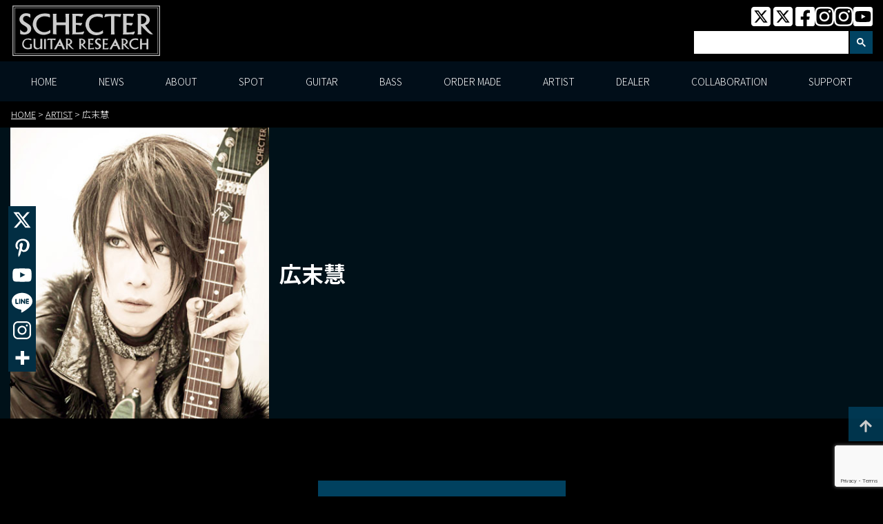

--- FILE ---
content_type: text/html; charset=utf-8
request_url: https://www.google.com/recaptcha/api2/anchor?ar=1&k=6LfbgYckAAAAAMu7QbRT3i_iwT5-g6HP8C7m91DY&co=aHR0cHM6Ly9zY2hlY3Rlci5jby5qcDo0NDM.&hl=en&v=PoyoqOPhxBO7pBk68S4YbpHZ&size=invisible&anchor-ms=20000&execute-ms=30000&cb=g9te1wth99av
body_size: 48555
content:
<!DOCTYPE HTML><html dir="ltr" lang="en"><head><meta http-equiv="Content-Type" content="text/html; charset=UTF-8">
<meta http-equiv="X-UA-Compatible" content="IE=edge">
<title>reCAPTCHA</title>
<style type="text/css">
/* cyrillic-ext */
@font-face {
  font-family: 'Roboto';
  font-style: normal;
  font-weight: 400;
  font-stretch: 100%;
  src: url(//fonts.gstatic.com/s/roboto/v48/KFO7CnqEu92Fr1ME7kSn66aGLdTylUAMa3GUBHMdazTgWw.woff2) format('woff2');
  unicode-range: U+0460-052F, U+1C80-1C8A, U+20B4, U+2DE0-2DFF, U+A640-A69F, U+FE2E-FE2F;
}
/* cyrillic */
@font-face {
  font-family: 'Roboto';
  font-style: normal;
  font-weight: 400;
  font-stretch: 100%;
  src: url(//fonts.gstatic.com/s/roboto/v48/KFO7CnqEu92Fr1ME7kSn66aGLdTylUAMa3iUBHMdazTgWw.woff2) format('woff2');
  unicode-range: U+0301, U+0400-045F, U+0490-0491, U+04B0-04B1, U+2116;
}
/* greek-ext */
@font-face {
  font-family: 'Roboto';
  font-style: normal;
  font-weight: 400;
  font-stretch: 100%;
  src: url(//fonts.gstatic.com/s/roboto/v48/KFO7CnqEu92Fr1ME7kSn66aGLdTylUAMa3CUBHMdazTgWw.woff2) format('woff2');
  unicode-range: U+1F00-1FFF;
}
/* greek */
@font-face {
  font-family: 'Roboto';
  font-style: normal;
  font-weight: 400;
  font-stretch: 100%;
  src: url(//fonts.gstatic.com/s/roboto/v48/KFO7CnqEu92Fr1ME7kSn66aGLdTylUAMa3-UBHMdazTgWw.woff2) format('woff2');
  unicode-range: U+0370-0377, U+037A-037F, U+0384-038A, U+038C, U+038E-03A1, U+03A3-03FF;
}
/* math */
@font-face {
  font-family: 'Roboto';
  font-style: normal;
  font-weight: 400;
  font-stretch: 100%;
  src: url(//fonts.gstatic.com/s/roboto/v48/KFO7CnqEu92Fr1ME7kSn66aGLdTylUAMawCUBHMdazTgWw.woff2) format('woff2');
  unicode-range: U+0302-0303, U+0305, U+0307-0308, U+0310, U+0312, U+0315, U+031A, U+0326-0327, U+032C, U+032F-0330, U+0332-0333, U+0338, U+033A, U+0346, U+034D, U+0391-03A1, U+03A3-03A9, U+03B1-03C9, U+03D1, U+03D5-03D6, U+03F0-03F1, U+03F4-03F5, U+2016-2017, U+2034-2038, U+203C, U+2040, U+2043, U+2047, U+2050, U+2057, U+205F, U+2070-2071, U+2074-208E, U+2090-209C, U+20D0-20DC, U+20E1, U+20E5-20EF, U+2100-2112, U+2114-2115, U+2117-2121, U+2123-214F, U+2190, U+2192, U+2194-21AE, U+21B0-21E5, U+21F1-21F2, U+21F4-2211, U+2213-2214, U+2216-22FF, U+2308-230B, U+2310, U+2319, U+231C-2321, U+2336-237A, U+237C, U+2395, U+239B-23B7, U+23D0, U+23DC-23E1, U+2474-2475, U+25AF, U+25B3, U+25B7, U+25BD, U+25C1, U+25CA, U+25CC, U+25FB, U+266D-266F, U+27C0-27FF, U+2900-2AFF, U+2B0E-2B11, U+2B30-2B4C, U+2BFE, U+3030, U+FF5B, U+FF5D, U+1D400-1D7FF, U+1EE00-1EEFF;
}
/* symbols */
@font-face {
  font-family: 'Roboto';
  font-style: normal;
  font-weight: 400;
  font-stretch: 100%;
  src: url(//fonts.gstatic.com/s/roboto/v48/KFO7CnqEu92Fr1ME7kSn66aGLdTylUAMaxKUBHMdazTgWw.woff2) format('woff2');
  unicode-range: U+0001-000C, U+000E-001F, U+007F-009F, U+20DD-20E0, U+20E2-20E4, U+2150-218F, U+2190, U+2192, U+2194-2199, U+21AF, U+21E6-21F0, U+21F3, U+2218-2219, U+2299, U+22C4-22C6, U+2300-243F, U+2440-244A, U+2460-24FF, U+25A0-27BF, U+2800-28FF, U+2921-2922, U+2981, U+29BF, U+29EB, U+2B00-2BFF, U+4DC0-4DFF, U+FFF9-FFFB, U+10140-1018E, U+10190-1019C, U+101A0, U+101D0-101FD, U+102E0-102FB, U+10E60-10E7E, U+1D2C0-1D2D3, U+1D2E0-1D37F, U+1F000-1F0FF, U+1F100-1F1AD, U+1F1E6-1F1FF, U+1F30D-1F30F, U+1F315, U+1F31C, U+1F31E, U+1F320-1F32C, U+1F336, U+1F378, U+1F37D, U+1F382, U+1F393-1F39F, U+1F3A7-1F3A8, U+1F3AC-1F3AF, U+1F3C2, U+1F3C4-1F3C6, U+1F3CA-1F3CE, U+1F3D4-1F3E0, U+1F3ED, U+1F3F1-1F3F3, U+1F3F5-1F3F7, U+1F408, U+1F415, U+1F41F, U+1F426, U+1F43F, U+1F441-1F442, U+1F444, U+1F446-1F449, U+1F44C-1F44E, U+1F453, U+1F46A, U+1F47D, U+1F4A3, U+1F4B0, U+1F4B3, U+1F4B9, U+1F4BB, U+1F4BF, U+1F4C8-1F4CB, U+1F4D6, U+1F4DA, U+1F4DF, U+1F4E3-1F4E6, U+1F4EA-1F4ED, U+1F4F7, U+1F4F9-1F4FB, U+1F4FD-1F4FE, U+1F503, U+1F507-1F50B, U+1F50D, U+1F512-1F513, U+1F53E-1F54A, U+1F54F-1F5FA, U+1F610, U+1F650-1F67F, U+1F687, U+1F68D, U+1F691, U+1F694, U+1F698, U+1F6AD, U+1F6B2, U+1F6B9-1F6BA, U+1F6BC, U+1F6C6-1F6CF, U+1F6D3-1F6D7, U+1F6E0-1F6EA, U+1F6F0-1F6F3, U+1F6F7-1F6FC, U+1F700-1F7FF, U+1F800-1F80B, U+1F810-1F847, U+1F850-1F859, U+1F860-1F887, U+1F890-1F8AD, U+1F8B0-1F8BB, U+1F8C0-1F8C1, U+1F900-1F90B, U+1F93B, U+1F946, U+1F984, U+1F996, U+1F9E9, U+1FA00-1FA6F, U+1FA70-1FA7C, U+1FA80-1FA89, U+1FA8F-1FAC6, U+1FACE-1FADC, U+1FADF-1FAE9, U+1FAF0-1FAF8, U+1FB00-1FBFF;
}
/* vietnamese */
@font-face {
  font-family: 'Roboto';
  font-style: normal;
  font-weight: 400;
  font-stretch: 100%;
  src: url(//fonts.gstatic.com/s/roboto/v48/KFO7CnqEu92Fr1ME7kSn66aGLdTylUAMa3OUBHMdazTgWw.woff2) format('woff2');
  unicode-range: U+0102-0103, U+0110-0111, U+0128-0129, U+0168-0169, U+01A0-01A1, U+01AF-01B0, U+0300-0301, U+0303-0304, U+0308-0309, U+0323, U+0329, U+1EA0-1EF9, U+20AB;
}
/* latin-ext */
@font-face {
  font-family: 'Roboto';
  font-style: normal;
  font-weight: 400;
  font-stretch: 100%;
  src: url(//fonts.gstatic.com/s/roboto/v48/KFO7CnqEu92Fr1ME7kSn66aGLdTylUAMa3KUBHMdazTgWw.woff2) format('woff2');
  unicode-range: U+0100-02BA, U+02BD-02C5, U+02C7-02CC, U+02CE-02D7, U+02DD-02FF, U+0304, U+0308, U+0329, U+1D00-1DBF, U+1E00-1E9F, U+1EF2-1EFF, U+2020, U+20A0-20AB, U+20AD-20C0, U+2113, U+2C60-2C7F, U+A720-A7FF;
}
/* latin */
@font-face {
  font-family: 'Roboto';
  font-style: normal;
  font-weight: 400;
  font-stretch: 100%;
  src: url(//fonts.gstatic.com/s/roboto/v48/KFO7CnqEu92Fr1ME7kSn66aGLdTylUAMa3yUBHMdazQ.woff2) format('woff2');
  unicode-range: U+0000-00FF, U+0131, U+0152-0153, U+02BB-02BC, U+02C6, U+02DA, U+02DC, U+0304, U+0308, U+0329, U+2000-206F, U+20AC, U+2122, U+2191, U+2193, U+2212, U+2215, U+FEFF, U+FFFD;
}
/* cyrillic-ext */
@font-face {
  font-family: 'Roboto';
  font-style: normal;
  font-weight: 500;
  font-stretch: 100%;
  src: url(//fonts.gstatic.com/s/roboto/v48/KFO7CnqEu92Fr1ME7kSn66aGLdTylUAMa3GUBHMdazTgWw.woff2) format('woff2');
  unicode-range: U+0460-052F, U+1C80-1C8A, U+20B4, U+2DE0-2DFF, U+A640-A69F, U+FE2E-FE2F;
}
/* cyrillic */
@font-face {
  font-family: 'Roboto';
  font-style: normal;
  font-weight: 500;
  font-stretch: 100%;
  src: url(//fonts.gstatic.com/s/roboto/v48/KFO7CnqEu92Fr1ME7kSn66aGLdTylUAMa3iUBHMdazTgWw.woff2) format('woff2');
  unicode-range: U+0301, U+0400-045F, U+0490-0491, U+04B0-04B1, U+2116;
}
/* greek-ext */
@font-face {
  font-family: 'Roboto';
  font-style: normal;
  font-weight: 500;
  font-stretch: 100%;
  src: url(//fonts.gstatic.com/s/roboto/v48/KFO7CnqEu92Fr1ME7kSn66aGLdTylUAMa3CUBHMdazTgWw.woff2) format('woff2');
  unicode-range: U+1F00-1FFF;
}
/* greek */
@font-face {
  font-family: 'Roboto';
  font-style: normal;
  font-weight: 500;
  font-stretch: 100%;
  src: url(//fonts.gstatic.com/s/roboto/v48/KFO7CnqEu92Fr1ME7kSn66aGLdTylUAMa3-UBHMdazTgWw.woff2) format('woff2');
  unicode-range: U+0370-0377, U+037A-037F, U+0384-038A, U+038C, U+038E-03A1, U+03A3-03FF;
}
/* math */
@font-face {
  font-family: 'Roboto';
  font-style: normal;
  font-weight: 500;
  font-stretch: 100%;
  src: url(//fonts.gstatic.com/s/roboto/v48/KFO7CnqEu92Fr1ME7kSn66aGLdTylUAMawCUBHMdazTgWw.woff2) format('woff2');
  unicode-range: U+0302-0303, U+0305, U+0307-0308, U+0310, U+0312, U+0315, U+031A, U+0326-0327, U+032C, U+032F-0330, U+0332-0333, U+0338, U+033A, U+0346, U+034D, U+0391-03A1, U+03A3-03A9, U+03B1-03C9, U+03D1, U+03D5-03D6, U+03F0-03F1, U+03F4-03F5, U+2016-2017, U+2034-2038, U+203C, U+2040, U+2043, U+2047, U+2050, U+2057, U+205F, U+2070-2071, U+2074-208E, U+2090-209C, U+20D0-20DC, U+20E1, U+20E5-20EF, U+2100-2112, U+2114-2115, U+2117-2121, U+2123-214F, U+2190, U+2192, U+2194-21AE, U+21B0-21E5, U+21F1-21F2, U+21F4-2211, U+2213-2214, U+2216-22FF, U+2308-230B, U+2310, U+2319, U+231C-2321, U+2336-237A, U+237C, U+2395, U+239B-23B7, U+23D0, U+23DC-23E1, U+2474-2475, U+25AF, U+25B3, U+25B7, U+25BD, U+25C1, U+25CA, U+25CC, U+25FB, U+266D-266F, U+27C0-27FF, U+2900-2AFF, U+2B0E-2B11, U+2B30-2B4C, U+2BFE, U+3030, U+FF5B, U+FF5D, U+1D400-1D7FF, U+1EE00-1EEFF;
}
/* symbols */
@font-face {
  font-family: 'Roboto';
  font-style: normal;
  font-weight: 500;
  font-stretch: 100%;
  src: url(//fonts.gstatic.com/s/roboto/v48/KFO7CnqEu92Fr1ME7kSn66aGLdTylUAMaxKUBHMdazTgWw.woff2) format('woff2');
  unicode-range: U+0001-000C, U+000E-001F, U+007F-009F, U+20DD-20E0, U+20E2-20E4, U+2150-218F, U+2190, U+2192, U+2194-2199, U+21AF, U+21E6-21F0, U+21F3, U+2218-2219, U+2299, U+22C4-22C6, U+2300-243F, U+2440-244A, U+2460-24FF, U+25A0-27BF, U+2800-28FF, U+2921-2922, U+2981, U+29BF, U+29EB, U+2B00-2BFF, U+4DC0-4DFF, U+FFF9-FFFB, U+10140-1018E, U+10190-1019C, U+101A0, U+101D0-101FD, U+102E0-102FB, U+10E60-10E7E, U+1D2C0-1D2D3, U+1D2E0-1D37F, U+1F000-1F0FF, U+1F100-1F1AD, U+1F1E6-1F1FF, U+1F30D-1F30F, U+1F315, U+1F31C, U+1F31E, U+1F320-1F32C, U+1F336, U+1F378, U+1F37D, U+1F382, U+1F393-1F39F, U+1F3A7-1F3A8, U+1F3AC-1F3AF, U+1F3C2, U+1F3C4-1F3C6, U+1F3CA-1F3CE, U+1F3D4-1F3E0, U+1F3ED, U+1F3F1-1F3F3, U+1F3F5-1F3F7, U+1F408, U+1F415, U+1F41F, U+1F426, U+1F43F, U+1F441-1F442, U+1F444, U+1F446-1F449, U+1F44C-1F44E, U+1F453, U+1F46A, U+1F47D, U+1F4A3, U+1F4B0, U+1F4B3, U+1F4B9, U+1F4BB, U+1F4BF, U+1F4C8-1F4CB, U+1F4D6, U+1F4DA, U+1F4DF, U+1F4E3-1F4E6, U+1F4EA-1F4ED, U+1F4F7, U+1F4F9-1F4FB, U+1F4FD-1F4FE, U+1F503, U+1F507-1F50B, U+1F50D, U+1F512-1F513, U+1F53E-1F54A, U+1F54F-1F5FA, U+1F610, U+1F650-1F67F, U+1F687, U+1F68D, U+1F691, U+1F694, U+1F698, U+1F6AD, U+1F6B2, U+1F6B9-1F6BA, U+1F6BC, U+1F6C6-1F6CF, U+1F6D3-1F6D7, U+1F6E0-1F6EA, U+1F6F0-1F6F3, U+1F6F7-1F6FC, U+1F700-1F7FF, U+1F800-1F80B, U+1F810-1F847, U+1F850-1F859, U+1F860-1F887, U+1F890-1F8AD, U+1F8B0-1F8BB, U+1F8C0-1F8C1, U+1F900-1F90B, U+1F93B, U+1F946, U+1F984, U+1F996, U+1F9E9, U+1FA00-1FA6F, U+1FA70-1FA7C, U+1FA80-1FA89, U+1FA8F-1FAC6, U+1FACE-1FADC, U+1FADF-1FAE9, U+1FAF0-1FAF8, U+1FB00-1FBFF;
}
/* vietnamese */
@font-face {
  font-family: 'Roboto';
  font-style: normal;
  font-weight: 500;
  font-stretch: 100%;
  src: url(//fonts.gstatic.com/s/roboto/v48/KFO7CnqEu92Fr1ME7kSn66aGLdTylUAMa3OUBHMdazTgWw.woff2) format('woff2');
  unicode-range: U+0102-0103, U+0110-0111, U+0128-0129, U+0168-0169, U+01A0-01A1, U+01AF-01B0, U+0300-0301, U+0303-0304, U+0308-0309, U+0323, U+0329, U+1EA0-1EF9, U+20AB;
}
/* latin-ext */
@font-face {
  font-family: 'Roboto';
  font-style: normal;
  font-weight: 500;
  font-stretch: 100%;
  src: url(//fonts.gstatic.com/s/roboto/v48/KFO7CnqEu92Fr1ME7kSn66aGLdTylUAMa3KUBHMdazTgWw.woff2) format('woff2');
  unicode-range: U+0100-02BA, U+02BD-02C5, U+02C7-02CC, U+02CE-02D7, U+02DD-02FF, U+0304, U+0308, U+0329, U+1D00-1DBF, U+1E00-1E9F, U+1EF2-1EFF, U+2020, U+20A0-20AB, U+20AD-20C0, U+2113, U+2C60-2C7F, U+A720-A7FF;
}
/* latin */
@font-face {
  font-family: 'Roboto';
  font-style: normal;
  font-weight: 500;
  font-stretch: 100%;
  src: url(//fonts.gstatic.com/s/roboto/v48/KFO7CnqEu92Fr1ME7kSn66aGLdTylUAMa3yUBHMdazQ.woff2) format('woff2');
  unicode-range: U+0000-00FF, U+0131, U+0152-0153, U+02BB-02BC, U+02C6, U+02DA, U+02DC, U+0304, U+0308, U+0329, U+2000-206F, U+20AC, U+2122, U+2191, U+2193, U+2212, U+2215, U+FEFF, U+FFFD;
}
/* cyrillic-ext */
@font-face {
  font-family: 'Roboto';
  font-style: normal;
  font-weight: 900;
  font-stretch: 100%;
  src: url(//fonts.gstatic.com/s/roboto/v48/KFO7CnqEu92Fr1ME7kSn66aGLdTylUAMa3GUBHMdazTgWw.woff2) format('woff2');
  unicode-range: U+0460-052F, U+1C80-1C8A, U+20B4, U+2DE0-2DFF, U+A640-A69F, U+FE2E-FE2F;
}
/* cyrillic */
@font-face {
  font-family: 'Roboto';
  font-style: normal;
  font-weight: 900;
  font-stretch: 100%;
  src: url(//fonts.gstatic.com/s/roboto/v48/KFO7CnqEu92Fr1ME7kSn66aGLdTylUAMa3iUBHMdazTgWw.woff2) format('woff2');
  unicode-range: U+0301, U+0400-045F, U+0490-0491, U+04B0-04B1, U+2116;
}
/* greek-ext */
@font-face {
  font-family: 'Roboto';
  font-style: normal;
  font-weight: 900;
  font-stretch: 100%;
  src: url(//fonts.gstatic.com/s/roboto/v48/KFO7CnqEu92Fr1ME7kSn66aGLdTylUAMa3CUBHMdazTgWw.woff2) format('woff2');
  unicode-range: U+1F00-1FFF;
}
/* greek */
@font-face {
  font-family: 'Roboto';
  font-style: normal;
  font-weight: 900;
  font-stretch: 100%;
  src: url(//fonts.gstatic.com/s/roboto/v48/KFO7CnqEu92Fr1ME7kSn66aGLdTylUAMa3-UBHMdazTgWw.woff2) format('woff2');
  unicode-range: U+0370-0377, U+037A-037F, U+0384-038A, U+038C, U+038E-03A1, U+03A3-03FF;
}
/* math */
@font-face {
  font-family: 'Roboto';
  font-style: normal;
  font-weight: 900;
  font-stretch: 100%;
  src: url(//fonts.gstatic.com/s/roboto/v48/KFO7CnqEu92Fr1ME7kSn66aGLdTylUAMawCUBHMdazTgWw.woff2) format('woff2');
  unicode-range: U+0302-0303, U+0305, U+0307-0308, U+0310, U+0312, U+0315, U+031A, U+0326-0327, U+032C, U+032F-0330, U+0332-0333, U+0338, U+033A, U+0346, U+034D, U+0391-03A1, U+03A3-03A9, U+03B1-03C9, U+03D1, U+03D5-03D6, U+03F0-03F1, U+03F4-03F5, U+2016-2017, U+2034-2038, U+203C, U+2040, U+2043, U+2047, U+2050, U+2057, U+205F, U+2070-2071, U+2074-208E, U+2090-209C, U+20D0-20DC, U+20E1, U+20E5-20EF, U+2100-2112, U+2114-2115, U+2117-2121, U+2123-214F, U+2190, U+2192, U+2194-21AE, U+21B0-21E5, U+21F1-21F2, U+21F4-2211, U+2213-2214, U+2216-22FF, U+2308-230B, U+2310, U+2319, U+231C-2321, U+2336-237A, U+237C, U+2395, U+239B-23B7, U+23D0, U+23DC-23E1, U+2474-2475, U+25AF, U+25B3, U+25B7, U+25BD, U+25C1, U+25CA, U+25CC, U+25FB, U+266D-266F, U+27C0-27FF, U+2900-2AFF, U+2B0E-2B11, U+2B30-2B4C, U+2BFE, U+3030, U+FF5B, U+FF5D, U+1D400-1D7FF, U+1EE00-1EEFF;
}
/* symbols */
@font-face {
  font-family: 'Roboto';
  font-style: normal;
  font-weight: 900;
  font-stretch: 100%;
  src: url(//fonts.gstatic.com/s/roboto/v48/KFO7CnqEu92Fr1ME7kSn66aGLdTylUAMaxKUBHMdazTgWw.woff2) format('woff2');
  unicode-range: U+0001-000C, U+000E-001F, U+007F-009F, U+20DD-20E0, U+20E2-20E4, U+2150-218F, U+2190, U+2192, U+2194-2199, U+21AF, U+21E6-21F0, U+21F3, U+2218-2219, U+2299, U+22C4-22C6, U+2300-243F, U+2440-244A, U+2460-24FF, U+25A0-27BF, U+2800-28FF, U+2921-2922, U+2981, U+29BF, U+29EB, U+2B00-2BFF, U+4DC0-4DFF, U+FFF9-FFFB, U+10140-1018E, U+10190-1019C, U+101A0, U+101D0-101FD, U+102E0-102FB, U+10E60-10E7E, U+1D2C0-1D2D3, U+1D2E0-1D37F, U+1F000-1F0FF, U+1F100-1F1AD, U+1F1E6-1F1FF, U+1F30D-1F30F, U+1F315, U+1F31C, U+1F31E, U+1F320-1F32C, U+1F336, U+1F378, U+1F37D, U+1F382, U+1F393-1F39F, U+1F3A7-1F3A8, U+1F3AC-1F3AF, U+1F3C2, U+1F3C4-1F3C6, U+1F3CA-1F3CE, U+1F3D4-1F3E0, U+1F3ED, U+1F3F1-1F3F3, U+1F3F5-1F3F7, U+1F408, U+1F415, U+1F41F, U+1F426, U+1F43F, U+1F441-1F442, U+1F444, U+1F446-1F449, U+1F44C-1F44E, U+1F453, U+1F46A, U+1F47D, U+1F4A3, U+1F4B0, U+1F4B3, U+1F4B9, U+1F4BB, U+1F4BF, U+1F4C8-1F4CB, U+1F4D6, U+1F4DA, U+1F4DF, U+1F4E3-1F4E6, U+1F4EA-1F4ED, U+1F4F7, U+1F4F9-1F4FB, U+1F4FD-1F4FE, U+1F503, U+1F507-1F50B, U+1F50D, U+1F512-1F513, U+1F53E-1F54A, U+1F54F-1F5FA, U+1F610, U+1F650-1F67F, U+1F687, U+1F68D, U+1F691, U+1F694, U+1F698, U+1F6AD, U+1F6B2, U+1F6B9-1F6BA, U+1F6BC, U+1F6C6-1F6CF, U+1F6D3-1F6D7, U+1F6E0-1F6EA, U+1F6F0-1F6F3, U+1F6F7-1F6FC, U+1F700-1F7FF, U+1F800-1F80B, U+1F810-1F847, U+1F850-1F859, U+1F860-1F887, U+1F890-1F8AD, U+1F8B0-1F8BB, U+1F8C0-1F8C1, U+1F900-1F90B, U+1F93B, U+1F946, U+1F984, U+1F996, U+1F9E9, U+1FA00-1FA6F, U+1FA70-1FA7C, U+1FA80-1FA89, U+1FA8F-1FAC6, U+1FACE-1FADC, U+1FADF-1FAE9, U+1FAF0-1FAF8, U+1FB00-1FBFF;
}
/* vietnamese */
@font-face {
  font-family: 'Roboto';
  font-style: normal;
  font-weight: 900;
  font-stretch: 100%;
  src: url(//fonts.gstatic.com/s/roboto/v48/KFO7CnqEu92Fr1ME7kSn66aGLdTylUAMa3OUBHMdazTgWw.woff2) format('woff2');
  unicode-range: U+0102-0103, U+0110-0111, U+0128-0129, U+0168-0169, U+01A0-01A1, U+01AF-01B0, U+0300-0301, U+0303-0304, U+0308-0309, U+0323, U+0329, U+1EA0-1EF9, U+20AB;
}
/* latin-ext */
@font-face {
  font-family: 'Roboto';
  font-style: normal;
  font-weight: 900;
  font-stretch: 100%;
  src: url(//fonts.gstatic.com/s/roboto/v48/KFO7CnqEu92Fr1ME7kSn66aGLdTylUAMa3KUBHMdazTgWw.woff2) format('woff2');
  unicode-range: U+0100-02BA, U+02BD-02C5, U+02C7-02CC, U+02CE-02D7, U+02DD-02FF, U+0304, U+0308, U+0329, U+1D00-1DBF, U+1E00-1E9F, U+1EF2-1EFF, U+2020, U+20A0-20AB, U+20AD-20C0, U+2113, U+2C60-2C7F, U+A720-A7FF;
}
/* latin */
@font-face {
  font-family: 'Roboto';
  font-style: normal;
  font-weight: 900;
  font-stretch: 100%;
  src: url(//fonts.gstatic.com/s/roboto/v48/KFO7CnqEu92Fr1ME7kSn66aGLdTylUAMa3yUBHMdazQ.woff2) format('woff2');
  unicode-range: U+0000-00FF, U+0131, U+0152-0153, U+02BB-02BC, U+02C6, U+02DA, U+02DC, U+0304, U+0308, U+0329, U+2000-206F, U+20AC, U+2122, U+2191, U+2193, U+2212, U+2215, U+FEFF, U+FFFD;
}

</style>
<link rel="stylesheet" type="text/css" href="https://www.gstatic.com/recaptcha/releases/PoyoqOPhxBO7pBk68S4YbpHZ/styles__ltr.css">
<script nonce="tuatL6jTUeA80b6T1Oi8ZQ" type="text/javascript">window['__recaptcha_api'] = 'https://www.google.com/recaptcha/api2/';</script>
<script type="text/javascript" src="https://www.gstatic.com/recaptcha/releases/PoyoqOPhxBO7pBk68S4YbpHZ/recaptcha__en.js" nonce="tuatL6jTUeA80b6T1Oi8ZQ">
      
    </script></head>
<body><div id="rc-anchor-alert" class="rc-anchor-alert"></div>
<input type="hidden" id="recaptcha-token" value="[base64]">
<script type="text/javascript" nonce="tuatL6jTUeA80b6T1Oi8ZQ">
      recaptcha.anchor.Main.init("[\x22ainput\x22,[\x22bgdata\x22,\x22\x22,\[base64]/[base64]/[base64]/bmV3IHJbeF0oY1swXSk6RT09Mj9uZXcgclt4XShjWzBdLGNbMV0pOkU9PTM/bmV3IHJbeF0oY1swXSxjWzFdLGNbMl0pOkU9PTQ/[base64]/[base64]/[base64]/[base64]/[base64]/[base64]/[base64]/[base64]\x22,\[base64]\\u003d\x22,\x22RsKDfUbCiipawoJAw4zCh2RRQiRHw4PCuWAswpNlA8OPHsOOBSg1GyBqwp3Ct2B3wo7CkVfCu0vDq8K2XU/Cuk9WIcOlw7F+w60CHsOxIXEYRsOEbcKYw6xrw60vNi5ba8O1w5rCjcOxL8K7OC/CqsKwIcKMwp3Dp8Ofw4YYw6HDlsO2wqpoHCoxwrzDpsOnTU3DtcO8TcOPwq80UMOhaVNZWxzDm8K7WMKkwqfCkMOrWm/CgRbDv2nCpx5IX8OAAcOrwozDj8OIwpVewqp9ZnhuPMOuwo0RMcOxSwPCicKubkLDqjcHVFxeNVzCg8KkwpQvLRzCicKCcH7Djg/[base64]/GWHCocKvw7ECw5xew7MeIMKkw5dXw4N/LhPDux7ChsKFw6Utw4gCw53Cj8KCNcKbXz/DksOCFsOQI3rCmsKfHhDDtmd0fRPDgQHDu1k7a8OFGcKbwpnDssK0X8K0wro7w5sAUmEpwqEhw5DChcOrYsKLw5kowrY9MMK3wqXCjcOkwrcSHcKqw7Rmwp3CjELCtsO5w7zCi8K/[base64]/CnxzDpkV8wptqeR7Ct8K9wogxDsO7wqsFwq7DonHCvSxwHHPClsK6M8OWBWTDlV3DtjMjw6HCh0RgKcKAwpdpUizDlsOPwpXDjcOAw43CkMOqW8OnKMKgX8OCesOSwrp9VMKyezoswq/DkEzDtsKJS8Opw6YmdsOYa8O5w7x9w5kkwovCo8K/RC7DngLCjxAywrrCilvClMOVdcOIwrkBcsK4NAJ5w543asOcBA8IXUlnwpnCr8Kuw63Dt2AiesKcwrZDDmDDrRAzAsKYW8KjwqptwoRqw65EwpbDmcK4W8OcecKEwqTCvm/[base64]/[base64]/KEcEw4pRw4nCtzoMw4PDoMKgwpMVw6AWeFUbKgBCwqx/wrfChF8Nb8KYw5jChyowDArDpCx5M8KiRsO/ShHDrsOzwp8UBsKrLgNMw4cFw73DpcO2Gj/[base64]/CjsOwJ8KzJCUKGcOOw4nClBbCvgo0wrjDnMKJwr7CpMOnw6DCkMKYwrtkw73ChMKBPsKEwojCo1ZTwqskc1DCicK8w4jDv8KrKcOrZVPDm8O6cBvDuhvDt8K/w6MTIcKUw4vDkH7CmsKGZiVTScKMMsO0w7DDhsOhw6JLwr/DmFJHw4TDsMKswq9PSsKVTcKrMlXClcO/EsKRwok/HWYMasKJw7BmwrJZDMKdIMKKw4TCsSvDuMKJI8O4RHPDjsKwI8Ova8Kdw40Kw4zClcOQSUt7TcO6NBkfw649w5F/X3UhPMOjEDhEUMOQCgrDvCnCi8K2w7p0wq7CtsKuw7XCr8KURV4sw7lGSMKlIjnDnMKjwpZKYiNIwoLCpXnDgHAXJcOMw6IMwoENXMO8csOcwqfChHo3e3pyU27ChEXCpnrCt8O7wqnDu8KRM8K/CX9wwqDDv3l1BMK6wrXCkUgKdl3Crg8vwrp8JsOoAj7DnMOeNcKTUT5ScQU/LMOKUXDCo8Ouw458ImYow4PCokJHw6XDmsOTH2YPUTENw5Vwwo7Dj8OLw7/CixXDvsKYCcO/w4vCoyzDilbDgitecsObSinDoMKodMKYwoAKwpHDmCDClcK5w4Bgwr5aw73Co25GW8K6D3I7w6oBw7I2wpzCnjAEbMOMw6JswrnDkcO3wobCtRMfUm3Dl8KVw5w5w6/CgHJUZsOTX8Kzw5tHwq0eWxHCusOswpbDuGNDw5fCsB8Sw4nCl2UeworDv2Z8wpleFDzChUfDi8Kswo/CgsKBwrxyw5rChsKacFrDpMKpWcK5woxewpEEw6vCqjEFwpUvwozCrg5Pw6XDv8Osw7toRCHCqmUPw5TChHbDsWPClMOzOsKeNMKJwp3CvMKgwpHCvMOZO8KIwq/CqsKpwrZqwqdpQll5VFMvScO6ZybDosKCRcKnw5JZFA1zwqhmBMOkAsKqZsOyw7sLwoZsEMOrwrBiJcK8w7YMw6pDSsKHWMOAAsOOH0R4wqXCjVDDkMKAwrvDq8KISsKnYnccHnEMdUZ/wqYcWlHClcOtwokjPAEiw5QyOGDCgcK2w4zCnUHDk8OuRMOaCcK3wqpBQ8OkViUSUxcJEinDkyTDt8KrWsKJw5rCtsKqcwnCu8OkawzDr8OWBTA8HsKYc8Omw6fDmSDDncO0w4XDucO/[base64]/DscOcCsK1fcOPF8K9OzXChsKtwo/DmMOyCTkLdw7CmF1OwrbCkgzCmMOSNsOELcOiS0ZaecKrwq/Dj8O3w4paN8OBZ8KzYMO7DMK3wrJcwoxbw7TClG4ywoDDqFBiwq/CtB9uw6jDkkJUWFlKSMKYw78/HMKrY8OLRMOHHsOcRDIvwpY/VxXDvcK8w7PDiV7CiA8gw7xXbsOJe8Kzw7PDrmpFXcOKw5PCsTFPw6LCh8OxwqNow6DCo8KkIDLCusOIa30HwrDCucKcw5AzwrsAw4rDhC5gwpnDkncmw6PCmcKPK8OCwog3ScOjwoQawqdsw6rCi8OywpROecOFwrjCrcOtw6QvwqXCq8OPwp/DsizCq2AUERfCmF5EfG1FG8OYIsOywqkTwrVEw7TDrTcvw6EvwrDDij7CrcKOw6fCqcOhFsOhw5tXwrV7KkhkL8Ogw4sawpfCssO8wpjCs1zDqMOUOzw9bMKVHhxfaQE5ShfDtzgWw6DCtmkXX8K3HcOIwp/DjnjClFcSwpIeZMO0Egx0wrd+Gn3DpcKnw5VhwqJYZATDg3MLL8KGw4xgGcOKNFTCgcKlwoHDtQHDhsO+woVOw5dGQ8O7ScODw5PDucKVSh7CiMKSw5/[base64]/CkAV/bzLChkIYwo/[base64]/DmWTDm8KtwoEnwojCs2PCmcOhHx0DP2LDoMOzTAc6w5vDjw7ClsOtw65KDAE4wqYkdsKpQMOswrARwr0MRMKXwo7Cp8KVKcKOw7s1AizDhihYRsOAUSfClEYcwo/CjmMpw7prPsKSQWPCpirDs8OPbC7CiGYnw4BcbsK5EMKTd1Q+V2/[base64]/[base64]/Cl8OUw6gLwprCqTxEOsOBLDXCnsOpWi9Rw45CwrtTJsKWw786w7VzwozCn2DDt8K+RcKOwp5XwqY/[base64]/DjcOJXGhWw6khwq/[base64]/[base64]/CtV7CnMKzw67DvWNAZMKow7QIE3sFfX/DgMKeQHDCn8KLwqhUw507XXHDqDIdwqXDu8K6w6PCrsOjw41HWl0kGlt1ZRvDpcOTSUojw7DCmijDmmkUwqlNwrllwqfCo8OrwqB5wqzCvMKQwq/DpxjDpDPDsxVAwqdmJEjCucOJw7jCicKew4jCnsOgfcK5asO/w4rCuHbCscKfwpsQwpnCh2RVw6TDusK5PgkAwqLCvTfDtRjDhsOzworCiVs4wql9wpPCh8OrBcKVTMOVYk10JTg6ecKawok+w40FYW0RQMOWNCEPLTzDgxJVbMODJz4hNsKoAFPCvSzCgmIVwphlw5nCs8OFwqpiw6DCtGAcFk06wrPCtcOMwrHCrk/[base64]/Ds8K0fm3CplIVVMOAw5lcw5EowqVnP2HCtMOXPXrCo8KvCsOtw7HDuzxuw6bCqD11w6VfwpXCkCHDuMOgwrNpBsKOwq7Dk8OZw6XCt8Kjw5l/FjPDhQ9RWMObwrDCgcKGw6PClsKFw7PCgcKALMOYTWbCs8O+wpEOClktOcO0OW/CtMK1wqDCq8O2ecKXwqXDrkzCk8KRwqXDkxRgw4TClsO4DMOyNcOgYlZIScKRVTVUOAbCoktVw4B9OAtQMMOMw53Dr3HDp0bDuMOeBcOETMK3wqbCpsKdwqbCkjUgw7pVw78JQngOwpbCt8KtfW4YUMO1wqZlQMOtwqPCqjHDlMKGJcKJUMKeb8KbXcKLw61hwoR/w7dOw74Kwrk4dx/Dp1TCr1JhwrMowosJfyrDj8KJw4HCqMOgBELDnynDt8Kxwp3CsiVrw7XDmMK0KMKwY8OQwqnCtnZPwonCoBrDtsOXwoLCqsKlEcK6HQcrw5bChXtRwp0YwqFTPklGaV/DosOAwoJ0Ym17w6LCqA/DsyLDrQY6LUNqbisfwpEww7rCp8ORwoLDj8KDZcO9w4EIwqgAwqUPwojCkcOPwpLDkMOiFcKPPXgeSW8JSsOaw4scw5gwwrN5wrjCsz19eWJ8eMOZAsKrUg/CicOYfTxXwo7CpcOCwrfCp2jDhUXCr8ODwrTCuMKTw6oLwrPDgsKNw43CijM1L8KUwo7CrsKEw75wO8OSw7PCmcKDwoUZH8K+FyLCoUE0wpvCuMObAmjDjz9Ew4wgezhsKH7Cl8KFZHAvwpJgw4AgdmcOfBQPwpvDncKGwqMswq0/fTYZVcK/Ci5eC8OpwqXCt8KvYcO2X8KtwonCo8O0G8KdFMKrw40Vw6k5woHCg8KMw5U+wpA5w6/[base64]/cw9Yw53CgmNWw5zChXTCgMK7w6BvUn/DpMKVHMKxOsOyN8KJCRkSwo4Qw4/DqBfDvMOGTUbCtsKfw5PDg8KaLcO9KUIWScKow5rDuy4Fb3YMwonDisOsG8OgElcmD8Oiwo7CgcKvw6sewo/DmsKzEHDDlWxlIB54dMKTw7B7wprCvUHDqsKEVMOsYsOBG09Vwr0afD5ldkd5wqUow4TDvMKoBsKuwqjDjhzCkcOmMsKNw51Bw4MSw4YNclloXwTDphdRcsKswoFNVS/DlsOPWEMXw5UnXMOTHcOkdDZ6w4wgCsOyw4DCmcKkWzrCocOiMl0Tw44KXQ94dsKgwrXDqBVwI8Oiw5fCssKAw7nCpgvCisK5w4TDicOdWMO2wrDDmMO8HsK/wp3DlMOkwpo8QMO8wrMVw4LCuDxcw64nw4sKwr4eRwnCqC5Uw7dNX8OBaMOkesKKw7A6MsKCXsO1w4/[base64]/DvFIZIcOffsOAAMKNJgzCrMKuETHCtMKjw5vCnwfCl3s/[base64]/DsxNYDcO1woTCqDTCjCZhw5sJwoE/MGs+w4HCrF3CmVDDscKvw7lbw5IKUsODw7INwpHDpcKoJnnDhcOrCMKFFsK7w7LDh8Oaw43CpxfDnigVIzLCowN0IknCo8O4w74Swo/Dn8KVwoPDpAcZwq4cGFLDohcNwp3DvhjDqRF+wrbDhgrDmgvCpsKLw6IZKcOqKMKXw7bCqcKRf0RVw5/DvcOceREwXMOebjXDgBgRw5fDhWRERcOLw74PGWvDiydyw5fDk8KWwo9ewq8Twp3Di8O/[base64]/DjcOLBcKVwqk1RsKLacKXMcOVb8OMw7PDtVvDrcOmFsK2WkHCjQLDmWUSwollw4bDgXPCpS/CkMKRTMOAYBXDq8KlHsKoTsOOFybCg8OWwprDsgNmEMO/FMKqw4PDsjvDmcOdwoDCj8K/ZMKyw5bCpMOKw47DtQomNsK0V8OMBQY2YMOoXyjDtRzDi8KYUsOMQMKVwp7CjcK9cirCvsOiwrjCnSYZw4DCu3BsVcOOHn1YwovDoFbDmsK8w7PDucO9wrcec8OcwovCo8KpJsOXwq8iw5nDjcKnwoXCl8KXT0AiwrVudXLDp1/CrH3CoT/DqWXCr8OeRC5Rw7LCrm7DuloxdS/DjMOnCcOJw7jCq8O9EMO/w7LDv8Oxw6gWQXw5SWktSAAVw6jDncOHwoPDvWopBwUZwo7Cu3pqSsO4DUdjZsODKUwoVSDCnMO6woEBK37CtmfDnGDCqMODBsOmw68JUsO9w4TDgHrChifCswDDocKyDhglwpE/w53CnAXCjGYNw70RdzIFd8OJKMOIw77DpMOVInvCjcKUecOBw4cDdcKNwqcZw7HDrUQYf8KWJT9IUcKvwpVPw5HCqB/CvWo3EVbDmcKSwp0kwr/DmVLCh8KEw6d3w5pFMR/CryJzwrrCi8KHDcKkw4Nuw4YOIMO5eVUOw6HCtTvDl8OIw68QUkILeGjCtH7Cvy8QwrLDsjzChcOSHG/Cp8KVTULCpcKdS3hRw77DnsO3wpTDoMK+Am4ebMKlwp5UEn1vwrgvCsKMcMKWw45fVsKIDjAJW8OVOsK5wp/CkMOAw4QyTsK/JRvCqMOVOgTCgsKBwqvDqEnCvcO4B3pyOMOLw4TDglsewpzCrMOtcMOFw7pdCsKBEGvDp8KOwpHCuDvCujsswqcnSn11wobCgiFlw7dKw5LCgsKPw5bDtcKtDWRlwoR/wpADH8KlORLCtC/Cu1hZw5fCpsOfHcKkY1xzwoFzwr/CiikfSzUiJ3dKw4HCscOTPMKPwojDjsKbEC56NS1hS3bCpCjDkcObRnnCl8OEM8KmVMK5w5gEw6IxwqnCqEVFAMKXwqlteMOWw5/CpcO+O8ODehTCgcKMKDDCmMOOBsO+w4nDkGDCvsOAw53CjGrCtwjDoX/Dti0lwp5Ow4UcacOXwqMtdCVTwobCkQvDg8OLTcKwP2rDj8Knw7bCnk0CwrsPWcODw6w7w759N8KMdMOZwpd3An4FHsOxw5FEQ8Kyw5/[base64]/wpzCkMO2wq5nGizCjmcxw7zCtcOpwol1woUCwq3CpmTDnkDDmcO6Q8K6wo44SCNbXMOPXsKLRABrU3xaWcOXFcOhWcO+w6RBFCsowp/CpcOHXcOME8OIwpDCr8O5w6rCk1TDjVgudcO2cMKROsOeMcOZG8Kew4A2wqFywpLDnMOrbCVNZ8KHw5PCsnbDg3F+OcKXMh0HBWPDjjwpJ0DCjgDDm8OPw4vCj0djwpPChX4GQFsjSsOawroaw7dJw61wLUbClHgUw45wXUzDuw/[base64]/CkENjJHdXaMKyJMKaT8ONT8KkwoROw5pRw5MmfcKcw418AMOqVnZ0f8O0wpIsw5jCnA08cXpMw7dBwpzChhMNwrDDkcOaRi0/BMKDOk3DrDDCn8KOWsOGHU3DtknCqMKZGsKRwr9RwqLCgsKbKlLCk8KoVmxBwpltZhLCo1XCnibChUbCl0djw7U6w7sFw5Buwrchw7bDk8OadcOkWMKkwo/Co8ONwqptOcOoMiHDisKKw67ClMOUwrUOETXCi2bCnsK8EXgZwpzDo8KYT07Ci1nDpzIXw43CpcOxRRlOTh4Swog7w7/CizkfwqVleMOWwpE3w5EJwpTDqQ1Iw6BRworDnmFnN8KPAMKONkjDik5ZecKlwptGwobDgBV2wp4Qwp4XVsKRw6VNwpXDm8KvwqM7aWbCkHvCj8ORRmTCs8O3HHzCncKvw6MbO0AVJgphw7ESIcKkEntQMnkfNsO9dcKxw7U9Uz/DjkYzw6MFwqp0w4fCj0vCv8OAVVsNWcKYCXYKCH7DvUpNLMKcw7JyeMKzchTCmjA3DADDjMOkwpPDm8Kzw5/[base64]/DlmHCnsOJacKRaMKfBcO+eX/CrMO1w73DkwcJw5fDjMOZwrfDnDRmwpDChcKXwrtAw4d+w6LDs3Q3K1nCt8OURsOXw5xCw5/DmT7Cqno2w4NdwpHChQbDhA5pAcO9HnDDjcKDAAzDvRUyPsK2w4/DnMKSZcKEAl1YwrlbGcKkw6PCt8Ozw6DCi8KMAC0Hwo/Dny9sKMOOw73Dg1lsHRXDu8OMwpkQw63CmHhuX8OqwozDvBrCsBJzwoLDgMOBw7vCscOzwrhZfcO6JlEnVsOJYU9PcD8nw4zDoX59w7MUwqt5wpPDnllqw4bChW88woovwo58WSrCk8Kvwq5Mw5peIkJLw65mwqjCosKWET9lTEfDtFjChMKvwrnDlicNw5xEw5nDqT/DncKQw4jCgkhqw4tew4oBdMKpw7HDvAPDqXY0aCFZwrHCvyHDoSXCny8qwoTCvxPCngEcw4wnw5XDgR/Cm8KpbsK+w4vDksOpw6cvFSBVw7xoLcOswrvCoW7CocKRw60SwpnDncKfw6XCnApywqfDsyRGHcOWAQZ+w6LDmsOiw7fDtWlcY8OCe8OZw4UCCsOiL1Jiwq4lQcOvw4VMw5A9w6/CrUoZw5XCgsK+wovCn8KxGH8xIcOXKS/DhnPDpg94wpDCncOtw7XDgS7Dr8OmIQ/DjMOewr7CpMOTMxLCqADDhHFEwobClMK0OMOQBMK1w5pewo3Dp8OmwqATw7nCjMKBw7/CugrDgFZIZsKowo1BKkDDk8OMw4nDnsK3wonCpQ3DssOvw4jCt1TDh8K6w5PDpMKOw6F4TloTKsOYwp44wpN6DMO7Cy4wR8KCLVPDt8KeBcKOw47CuwXCqARzSHlTwqDDlTMrBU/[base64]/DqDRGw47DlsOrwqd0wrfCqkjCtHHCuMKFZMKmC8OTw54Lwr1/wqvCp8O1R0BqaxvCqMKCwppyw5XCrSUvw4QmNsKEwp3CncKtM8K7wrHDhcKqw4IVw5hYEX1Bwo01DQ/[base64]/wp3Cq8OPw7t0Dj/Cqks7wqRnw7kJw5cLw4gHw6vCqcOewpoiI8KUMwLCk8KrwrxMw5vDhyLDhsOdwqQieTgXwpDDvsKYw55XJB1Jw5HCrXzCpcOVXsKbw7nCsXcRwpJiw4cewqTCqsKKw7pdS2HDiynDtl/CmMKAdsKbwo8Kw4XDh8OfOQnCgUbCm2HCsUfCv8O4dsOxd8KzW3PDpsKvw6nCqcOWFMKAw7nDp8OBf8K/[base64]/CtcKwwpzCg1JKXDMhwpF1w5LCn3nDjkbCtytKwqvCvkXDv03CiyvDucO6w5ELw51GKU7DpMO0wr8Zw5h8C8KxwqbCusOkwpDCgXVRwr/Ck8O9K8Ocwr/[base64]/DgSB4AEzClcO/w6AgS8KWUV8Vwrh5Kltjw63DuMOsw47ChgEkwqx1bD03wqNgw6DDmzoLwqAUC8O8w53Dp8OEw6QFwqp5BMKUw7XDv8KfDcKiwqXDsVfDrDbCrcO8wpbDrxE6HA5iwqXCjS3DkcKMUCrCohgQw77DuwbDvylNw6p/wqbDsMOGwp9GwqzCpiDDrMObwpxhHAU0w6omc8K1wq/CtCHDuBbCsjjCn8K9w4lFwofCg8K/wovCj2IwTsOzwqvDtMKHwqodFmbDpsOVwpU0ccO/[base64]/CjcKVcMOlSg5OQ8OVYQx+wosNwpQdw45sw5ozw7daRMOZw7smw5zDo8KPwp59wo3CpGcafsKVScOjHsKLw6zDs18NX8K8OsOffS/CmAbDhALDjQJ2NF7DqgNuw7LDhlbCi10DQ8K7w4fDssKVw5PCn0F+XcOTTxMHw7Icw5XDjybCnMKVw7Eww7fDiMOtYsOfF8K5SMKheMO1woENX8OhGXQkRMOHwrTCuMO1wrzDvMKWw7vDmsKDAgNgf0fDlMO0TTIXdAEjYjlEw43CncKKAwzCrsOCM2/CiVhSwrEdw7TCqMKjw5FzL8OawpcJdBvCkcObw6leMBjDgVlKw7XCjMKsw5TCujvCi2DDicKew5MwwrYheAQ2wrfCjTPClcOqw7tyw6jDpMOteMOYw6hpwoBkwpLDiV3Do8OTOFrDhMO/w6bDt8O2AsKYw4FGw6kGZ2tgbg1dQEHDl3Qgwr44w7jCk8Kuw6fCs8ONFcOCwogXQsKmVMKZw5LCvmdPPz/[base64]/Cj8Oww5nDqVHDiMK9RcOUasKrXMKKw6rDnMO/PMKUw5daw4BZeMOew4Jnwp8uTW51wpB5w4PDrcOWwpckw5/CpcKUwoECw5bDp1fCkcKMwrDCtDsOYMKvwqXDjUJlwp92XMO1wqQ/HsKBUAlJw6lFbMOzMEsMw4QOwrtewodsMCdXL0XDlMOTT1/CjR8kwrrDqcK1w7PCqFnDjHbDmsKgw491wp7DiTRRX8OnwrV/woXCtw7DvjLDsMOAw5LCmgvCksOvwrDDo0/[base64]/CoEHDniNYA8KDwr7CpR7CkXg1QSHCtDgMw5PDh8O1DUIfw69KwpEqwprDu8ORw7shwpItwpXDpMKOD8OXBsKREcKyw6PCo8KLw78eH8OrUUIvw4DDr8KiUllYLWZ/QWhuw7/[base64]/Do8OaGcKGw4UOwpwyAGLDlcOSU8KlXF7CpsO+w4opw5I5w7vCiMO8w5ByZGsNb8KGw4IYM8Orwr8Xw5pWwpR+LMKXQXfCpsOeL8OZdMOdJzrChcKVwpnDlMOkHVFdw4zDs3xwCjrDmEzDsnVcw6PDg23DkFUQXSLCtU8gw4PDgMOUw4XCtR84w7XCqMO/[base64]/[base64]/wonDthnDniDDrTtgTcKWMcOow41NwoHDjDDDusK6Y8ORw65fdDMWwpc+wqIpNMKmw4o1IwoRw7rCnVgNccOMSlHCv0dQwqAgKS/[base64]/Dq8KyeW7DhnJYwqM/wqbCscOLHMORC8Oew51Hw5hNOcKhw6nChcKqVArCqVPDqC83wqnCmCZHGcK/eBNVPkRRwoXCocKzfWRJXA/CgcKDwrV+w67CqMOiecOxZsKkw5nCggZ3KlnDqHsfwq4twoDDm8OmQARTwpnCtXJCw5vChcOhF8OlU8KEBARrw4PDqDrCiQfCmVpxf8Kew6lTXwE3wptYXnfDuD1KdMKLwp/Cvh5ww5TDhDfCnMKZwpPDhyrDtcKrFcKjw47CkBHDocOVwpTCqWLCsRdewowkw4cUIXDCpsO/w7/[base64]/CkMKXFcOuw7kBw7lNw75LwpbCpcKzwqhOw7HChsKEwo9/w5HCqsOOwqYoOsOTMMK+UsOhL1V9IxvCkcOMDcK4w7jDoMK3w7PCpWE1wqjDq2YML1jCuXHChwrCu8OAUR/CqcKNCgMnwqPCm8KjwplhWsKBw78vw6Q7wq0qNXhtaMK1wr1ZwoTDmmDDiMKXHyDDuSnDj8K3wp1Nf2p0MyLCk8O/H8O9QcKGW8OOw7RHwqbCqMOMC8OWwrhsEsOXFl7DgjgDwozCi8OZw4Apw7PCicKdwpQLUcKBYcK3M8K0asOuHDfChANbw7hdwqXDjH1Owr/[base64]/Dpyhrw6nCpsOQw5EYPEpOKcONOhPCskLCqmUAw47CkMOpw4fCoDbDuT4CBAtDHsKtwq8INsO6w45ZwrdSMcK/wrHDicOMw5Uww6rCgAVOEA7CpcO/w6JcUsKjw6LDgcKGw7TDnDoNwo5qZnMrXFgnw6xSwpVHw7pfPsKrHcOAw4DDjVxLDcKYw57CkcObaVxbw63ChUnDsGXDtwTCn8KzcQ5lHcO4T8OKw5ZswqHCni3Cp8K7w6zCuMO8wo4IQ1UcLsOKWDrCscO6ISAsw7gawqnCtsOow7/CpsOpwq7CuCokwrHCvMKkw4xTwrXDmCBUwoDDvcKNw6Bxwps2IcK/AMOVw6vDtx1iHC0kwpvDtsK3w4PCkmrDu1TDmyXCuGPCtTfDglckwok8RzPCicKWw5jCrMKKwp9sEx3Ct8KewpXDmXRRAsKqw6/[base64]/DjcOEw57DhFzCj0fDn8KXw751K8ODTQg/ScKJCMKESsKXNlMGPsKJwoI2PFnCksOXecO/wowNwqkQNFd1wp4Yw4nDlcOkLMKNwp4swqzDpcKNw57Cjl0sB8OzwovDkXTCmsOPw5EBw5hqwoTCtsKIw4HCnzs5w6VpwpkOw7fDvTjCgl5MGVNjO8Kxw70hYcOow5/DkkPDi8KZw7lJcsK7cmvCqsO1GxYKExk8wqRSwqNvVRzDi8OYcm7DnsKgLgU9woswVsOWw6jCpHvCj3/Cn3bDtcK2wrnDvsO9TsK+E0bDqUARw5xdTMOtw5MUw6QWFMOoBwXDlcK/OsKHwrnDhsKeW2k0I8KTwpPDoEtcwonDmEHCosO+HsKADEnDqhXDvC7ChMK9L2DDhhE7wpJTA0FYB8ORw6N4IcKjw6fCmEvCpXLDucKzw6bCpS5vwoTCvCdfasKCwrrDlmPDnitPwpHCjwEcwoDCgMKkTcOXdsKTw63CpnJATwDDiH9/wrpjWSHChhIMwoPDk8KmMzpqw51dwqR5w7gNw5Iqc8OjfMO4w7BhwrMJHErDtH19BsOdwrHDrQNewpBvwoTDisOjXsKjL8KvXmIPwpo6wpbCkMOiZ8KqAVBoYsOgPTvDvW/[base64]/[base64]/CtcOdw6oAw6ofw5zDlERmFlLDlQ7Cs2JXAysnDMKgwpo4E8OMwrjCg8OuNMKnwpPDlsORLUsIBRPDo8Obw5c/XxbDh186DjImI8KNBHnCisOxw68SfigbWw7Do8K7I8KHG8Kvwp3DksO6BnbDsEbDpzEEw4DDm8OaQ0fCvhUFZjrDqyYpw7ISEMO8DwDDsR7Dt8KbVGFrDHfCiQosw4geUnEFwrt7wpcVQ0bCvsO7wp7CsVR5acONG8K8T8Krf0cKC8KPN8KNwoYOw6vCgx1AGz/DjQY4BMOKD3V+LSR2GWcnGxHCpWfCmHLChD4/w6Uow5BPVsO3Ln8bEcKbw5DCo8OCw5fCiFp4w4IVWsOsVMOBTnbCi1ZGw5JxLXPDrQ3CncOzw6fCjH9fdBbDpB5SeMOPwpBZIjN8E0lNS29nbnDCs17CjcKvWQnDiVHDhzDCtl3DmjvDgyvCuivDncOpL8KqJlHDqMOqeFERPApeZh/DimA9Z1ZVZcKgw6vDr8OpSMKeZcOQHMKiVRUhUl97w67CmcOOMmg4w5TDm3nCocO/w5HDmBHCv141w7NGw7ALIsKywoTDu2UowqzDvE/ChcKcCsK/[base64]/acK3Wi80w5FkLMO9w5pjwoRyXRsww7IEw6/[base64]/Digt4wrk5N0I2w48Zf8KhPcOGw69ZHgU6wqEbPSbCgUd4c8OzTwosWsOuw4LCsCoRYcKufsKZEcOXLGnCtF7CncOEw5/CpcKawoDCoMOmScKjw70YVsK3w6AGwojCsT8zwqgyw7TCmwbDsjtyKMOLBMKWbCd1w5JaZsKdMMO8dgdtFlvDizjDokzCsADDu8O7S8OWwpzDpA0iwoYiXcKoIgjCu8KRw5Vfek5sw7wZwpl/bcO1wo0nLHDDjwc5wplKwo87UUIWw6bDjMOsZHDCsD7Cr8KMf8KkS8KLMFRBW8KNw7fClcKvwr15Q8Kdw5dPLTYHX3vDlcKKwptUwq87bsKJw6oVOWJ2PSHDhTpzw4rCvMKRw4LCoWsOwqMNKi7Ch8OfKllrw6jCjcKATz13G0rDjsOsw4cCw7rDssK/KnsQwpZfd8K3VcK0Y17DqS0Kw7ldw6rDocKlGsOYWzNJw6jCskVRw7rDusOUwq/CpGsFTRXCksKMw5F8AlgQJ8KDOjlrw5pTwog6ZX/Dj8ORIcOjwoddw69YwrkIwpNgwoMww4/[base64]/ClkXDm0s8wqfCn8K8wosxCcK1w6J6GMKqwrcqIcKDwpvCi8KiccO5GsK2w4LCjV3DuMKkw7ovV8OLH8KZR8Oow63CicOCEcOcTQnDqzQ6wqFiw7PDpcOdFcK5HsO/[base64]/DvXAVwqvDhMOBdcKhw7HCgn/DtcORw6PCqsK0OMOsw7rDrx4Ww6IoHMOww4LDl3sxaHvDhFh9w6nCrMO7esORw4vCgMKjGsO+wqdpbMOJM8K8L8OlSVw6wrk6wqpkwooPwoHDmHoRwq9tdz3Cj1o/w53Dg8OgCF8GeVEvei/[base64]/DtUDDnWDDpGJBwr9RwqErQsKvw41MwqMbMAtAw7DCqS/DmwU7w6B7WA7CmcK3QgEcwosAfsO4acOYwq7DmcKPJGhCwocFwoh7EMO5w6trecK8w4tJcsKcwpNDR8OHwoIrWcKVCsOZJMKaLMOJasO0B3LCmMKcw4QWwrnDmCDDl3jDg8Kqw5IMQWZyJh3Cq8KXwpvDigDDlcK/XMKhDnU7RcKdwptBHcO4wrYrQsOywp1gVcOcLMOJw4kPfsK6BsOpwp7DmXF3w44jX3zDiWjClMKBwpPDqWkcJz3DvsO4w54Cw4rCjMOnw6nDpX/[base64]/DqA3Dnw/[base64]/[base64]/DsMOawpLDpMK2w4drw5TDoMK6w4pqwqxUwrTCvVMUdcKpPhJ2w7zCvcOAwop3wplow7bDrRY2b8KbBcO0OUoKJ1FaeUM7c1bCtyPDpiLCmcKmwoF2wqfDjMO3clY9SnhFwr0of8OGwq3DtsKhwqFfW8OXw74QKMKXwp8MacOVBEbCvMOzW2/CvMOaNGEYSsOdwqVMKRxXFSHCiMKxcF8RMz/Cnlclw53CsBNjwqzChz7DoQ12w77CocOFVQrCn8ObSMKFw59YacOswpMiw4Znwr/Dn8Ocw44KRw7DgcKbJi4CwrDCsRVsIMOMCyDDoWQVWWHDisKrekLClcOpw7pzwpTCiMKOCMK7dgXDvMOSJFRdOkQ5fcKTJzkrw7hmGcO0w5XCjHBIcXTClSnDvA4vDsKgw7pKe3FKZETCgcOqw7RUesOxScKhW0cXw4Raw67CkgrCscOHw7/[base64]/Cl8O8woMcOsK5QsOzYBjDhcKFwq/DlsKCwrPCjE5ECsKTw6TCs1UZw4/DvcKLI8OTw7zClsOtTmpVw7TCtiURworCpcKcXS4zf8O8Tj7Dl8O6wp/CllxDIsOMHnDDnMK9bFglQMO2b2JDw7XChWIBw4dNKXPDksKswo3DmcODw7jDlcOIXsOwwpbCl8K8SMO9w7/DnMOEwpXDtFkwE8Oawo7Ds8Ohwpg5HRQmb8KVw6HCjx59w4hcw7nDkGl7wrvCmUDDnMKhwqnDs8Orw4HCtcKtIMKQEMKxccKfw6BLw4gzwrFawqLDisOVw68IJsKxeV/DoCzCjgrCqcKGwpHClCrCp8KRc2hVWH3DoBTDiMO6WMKhe0vDpsK1Xml2WsOYVAXCssKVdMKGw6BnQj8Wwr/DrcOywo3DoC9twrTDisKzaMKPA8OoAyHDmik0RxrDqDbCpl7DiQUswpxTZcODw7tSI8OkTcKQXMObwodKIBbDqsKSw4tKEMKbwp9mwpfCpU57w6nDiB99UnFzHgTCqcKZw6VuwqfDrMOjw79/[base64]/K8KFwpQlw47Cry0SFhs2woDDlHQFw7bCiMKfAMOTwpNYKMKQcMO8wrgWwrzDpMOIwqnDjALDqSjDriDDkCLDhsOebXPCrMOmw6VjOEnDvDTDnlXCiQ/CkBg7woDDpcK0PEJFwqpkw5HClMOUwoY5DMKoQsKGw4ZFwrx5VsKxw5zCkcOpw7t+dsOoHDnCuzfDlcKbW0/[base64]/Cs8O/MMKkDgjCgHhUw6lAUhfChBEhDsKAwrvDvU3DsShwDcOLVjfCrCDDhcOiUcOOw7XDkwg3D8K0P8KKwrsTwpnDuSvDrDU2wrDCpsKmaMK4FMONw5M5w5hsQsKFKgo9wowyFkTCm8K/w7MJRsKuwpfDnV1yP8OqwrDCosOgw7vDgEshV8KfEsKZwqgyHxAYw5xZwpjDkcKxwqgIRX7Dnh/Dr8Ofw69uwr9YwrvCjn9XPcOfSTlLw5vDrnrDo8Orw61uwrXCnMOme2FMZcObwojDt8K2P8KGw55Zw5klw7dsNcOkw4HDkcOVw6zCssOXwqEiJsOoNEDCujJrwpkaw6JRQcKiBCc/Mi/[base64]/[base64]/Dj054YMOVXTFaw63CrcK7w57DucO3wrvCr8KEwq4xTcKEw5Bow7jDt8OUE2cIw7bDvMKxwp3DtcKUX8KBwrM6FFA/w74kwqdRK2d1w6dgL8KhwqMQJDbDpydeZWPCncKpw7XDhMOhw45NIVrCigrCqR3DkcOeLinCrwHCusK8w5J1wrHDtMKkUMKDwrFgR1VJwoHDr8OaJz5ifMODJMODeFTDjMKAw4JXGsKsRQMEw7vCs8O5YsOdw4TCgn7Cr1kwHi48dU/[base64]/CpVoxw4HDuzkiwrbCtMOrw5TChjrDo8KIwo1mwp7DjcK/w6Iaw49AwrrCigrClcOpA0kZesKCEEk5GcOQwrnCvMObw5TCmsK8w7XCgMKtc1jDpcOhwpXDoMOhJBMtw4NILQhaG8OwMsOHTMKkwrJTw6JuPAlKw6PDi0wTwqYtw67CvD5DwpXDmMOFwpfCuTxpaCVgXAfCjMOAIhUdwpxGfsKQwplmVsOWNMKRw6/DunzDnMOBw7zCsD9dwpnDgSXDi8K/aMKKw6LCi1FNwpR4WMOowppNH2nCmVAWdcOiw4jDrcOeworDtSdkwoZmLgbDpxTCrFPDmcOUQjgzw77Dt8Opw6HDpMKowrDCgcOtChHCo8KIw7/CqngOw6bCgH/[base64]/wpDDkBzDqkYOw7oLwp1PwrnCmhsNCGxJw5FYw6LCicOKbEQMZ8Ohw6cALDNAw7BUwoYIBVRhw5vChV/Dsxc9R8KVbTLCtcO6PFN8MhjDusOUwqXCixkLU8Osw4vCqSINOlfDpDvDun8+wpd6LcKGworCjsKUBicbw43Cr3rCoxx/wrJ7w5zCqH49YAQFwrvCn8KxIsKFJiDDiX7DgcK/[base64]/ClkojC8KLNiHDvUjCtcOJw5M9Y8KGSAg2WMK+w5DCmS/[base64]/w7bCn8O8cMK0wrDDpMO4CCFswq95w4whS8KJH1s0wrhuwpHCg8O4YAxQBcOdwpPCisKawqXCqil6W8O+FcOcVF43\x22],null,[\x22conf\x22,null,\x226LfbgYckAAAAAMu7QbRT3i_iwT5-g6HP8C7m91DY\x22,0,null,null,null,1,[21,125,63,73,95,87,41,43,42,83,102,105,109,121],[1017145,507],0,null,null,null,null,0,null,0,null,700,1,null,0,\[base64]/76lBhnEnQkZnOKMAhk\\u003d\x22,0,0,null,null,1,null,0,0,null,null,null,0],\x22https://schecter.co.jp:443\x22,null,[3,1,1],null,null,null,1,3600,[\x22https://www.google.com/intl/en/policies/privacy/\x22,\x22https://www.google.com/intl/en/policies/terms/\x22],\x22aS/jT+VVydRdITaRf8i2Tb8Ma/T6ehvH9HUqTyu3piM\\u003d\x22,1,0,null,1,1768936118400,0,0,[114,135,213,208],null,[227,150],\x22RC-UcMkdcCFwtyO_Q\x22,null,null,null,null,null,\x220dAFcWeA6yhCld01A2rEEw9DtMS07vrVviFNG5L4BsYGi5iM4S-LpiMCDz2GdVX3Fw9F7bS_JtFgSnYNF6gYinyC_q0YmVrE5kkw\x22,1769018918324]");
    </script></body></html>

--- FILE ---
content_type: text/css
request_url: https://schecter.co.jp/assets/css/style.css?1755163425
body_size: 18701
content:
@charset "UTF-8";
/*=============================
fonts
=============================*/
@import url("https://fonts.googleapis.com/css?family=Noto+Sans+JP:300,400,500,700,900|Noto+Serif+JP:300,400,500,700,900&display=swap");
/*=============================
colors 04a9f5
=============================*/
* {
  outline: none;
  margin: 0;
  padding: 0;
  box-sizing: border-box;
}

*::after,
* {
  -webkit-box-sizing: border-box;
  -moz-box-sizing: border-box;
  box-sizing: border-box;
}

html {
  font-size: 62.5%;
  height: 100%;
}

body {
  font-family: "Noto Sans JP", "Hiragino Kaku Gothic ProN", "メイリオ", sans-serif;
  line-height: 2;
  font-weight: 300;
  font-size: 16px;
  background: rgb(0, 0, 0);
  color: white;
  height: 100%;
  -webkit-text-size-adjust: 100%;
  -ms-overflow-style: none;
  overflow-y: scroll;
}

body::-webkit-scrollbar {
  display: none;
}

a {
  color: white;
  transition: 0.3s;
  text-decoration: none;
}

a img {
  color: #121212;
  opacity: 0.8;
  transition: 0.3s;
}

a:hover {
  -webkit-opacity: 0.8;
  -moz-opacity: 0.8;
  -o-opacity: 0.8;
  filter: alpha(opacity=80);
  /* IE lt 8 */
  -ms-filter: "alpha(opacity=80)";
  /* IE 8 */
  opacity: 0.8;
}

a {
  -webkit-transition: opacity 0.3s ease-out;
  -moz-transition: opacity 0.3s ease-out;
  -ms-transition: opacity 0.3s ease-out;
  -o-transition: opacity 0.3s ease-out;
  transition: opacity 0.3s ease-out;
}

img {
  max-width: 100%;
  height: auto;
  width/***/: auto;
  display: block;
  margin: 0;
}

strong,
.strong {
  font-weight: 700;
}

p,
ul,
ol,
dl {
  margin: 0;
  padding: 0;
}

.uppercase {
  text-transform: uppercase;
}

.text-center {
  text-align: center;
  margin: 0 auto;
}

.text-left {
  text-align: left;
}

.text-right {
  text-align: right;
}

p.indent_1 {
  text-indent: -1em;
  padding-left: 1em;
}

.sp_only {
  display: none;
}

.pc_only {
  display: block;
}

br.sp_none {
  display: block;
}

br.pc_none {
  display: none;
}

@media screen and (max-width: 767px) {
  br.pc_none {
    display: block;
  }
  br.sp_none {
    display: none;
  }
  .sp_only {
    display: block;
  }
  .pc_only {
    display: none;
  }
}
.display_block {
  display: block;
}

#pgTop {
  position: fixed;
  right: 15px;
  bottom: 15px;
  z-index: 300;
}

.opacity_none {
  opacity: 0;
}

.row_reverse {
  flex-direction: row-reverse;
}

.flex {
  display: flex;
  flex-wrap: wrap;
  align-items: flex-start;
}

small,
.small {
  font-size: 14px;
}

main {
  width: 100%;
  overflow: hidden;
  margin-bottom: 90px;
}
.container {
  margin-right: auto;
  margin-left: auto;
  max-width: 1530px;
  width: 100%;
  padding: 0 15px;
}

.container_small {
  margin-right: auto;
  margin-left: auto;
  max-width: 1230px;
  width: 100%;
  padding: 15px;
}

.container_xsmall {
  margin-right: auto;
  margin-left: auto;
  max-width: 960px;
  width: 100%;
}

.section {
  overflow: hidden;
  *zoom: 1;
  padding: 0;
  margin-top: 30px;
  margin-bottom: 60px;
}
@media screen and (max-width: 767px) {
  .section {
    margin-bottom: 30px;
  }
}

.breadcrumb > .container {
  padding: 6px 16px;
  font-size: 13px;
}
.breadcrumb > .container a {
  text-decoration: underline;
}
.breadcrumb > .container a:hover {
  text-decoration: none;
}

.csr_pointer {
  opacity: 0.8;
}
.csr_pointer:hover {
  opacity: 1;
  cursor: pointer;
}

.box {
  float: left;
  padding: 10px;
  background-color: #eee;
  width: 100px;
  margin: 50px 100px;
  text-align: center;
}

.heateor_sss_vertical_sharing {
  top: 40% !important;
}

@media screen and (min-width: 768px) {
  .heateor_sss_sharing_ul {
    display: grid;
    place-content: center;
    place-items: center;
    grid-template: 1fr/1fr;
  }
}

.heateor_sss_sharing_ul a span svg {
  background-color: #022e43;
}

img.aligncenter {
  margin: 30px auto;
}

/*=============================
 #header
 =============================*/
#header {
  width: 100%;
  z-index: 99;
  background: rgba(0, 0, 0, 0.9);
  top: 0;
  transition: 0.3s;
}
#header .container .row {
  display: flex;
  align-items: center;
  justify-content: space-between;
}
#header .container .row .div:nth-child(1) {
  width: 20%;
}
#header .container .row .div:nth-child(2) {
  width: 20%;
}
#header .logo {
  display: flex;
  align-items: center;
}
#header .logo a img {
  margin: 5px 0;
  min-width: 160px;
  width: 220px;
}
@media screen and (max-width: 767px) {
  #header .logo a img {
    width: 180px;
  }
}
#header .sns {
  display: flex;
  gap: 2px;
  justify-content: flex-end;
}
#header .sns li {
  list-style: none;
}
#header .sns li .size {
  width: 0.8em;
  margin-left: 3px;
}
@media screen and (max-width: 400px) {
  #header .sns li .size {
    width: 0.4em;
    margin-left: 2px;
  }
}
#header .sns li a {
  color: white;
}
#header .sns li a:hover {
  color: #04a9f5;
}
#header .sns li a i {
  width: 1em !important;
}
@media screen and (max-width: 959px) {
  #header .sns {
    margin-top: -25px;
  }
}

table.gsc-search-box {
  border-style: none !important;
  border-width: 0 !important;
  border-spacing: 0 !important;
  width: 100% !important;
  margin-bottom: 2px !important;
}

table.gsc-search-box tbody tr td.gsc-input {
  background-color: #fff !important;
}

.gsib_a {
  padding: 0 !important;
}

.gsc-input-box {
  padding: 0 10px !important;
  border-radius: 0 !important;
  border: none !important;
}

input.gsc-input {
  background: none !important;
  min-width: 200px !important;
  display: block;
  font-size: 16px !important;
}

.gsc-search-button-v2 {
  font-size: 0 !important;
  padding: 10px 10px !important;
  width: auto !important;
  vertical-align: middle !important;
  border: none !important;
  border-radius: 0 !important;
  border-color: none !important;
  background-color: rgba(4, 169, 245, 0.4) !important;
  background-image: none !important;
  cursor: pointer !important;
}

.gsc-search-button-v2:hover {
  border-color: none !important;
  background-color: rgba(4, 169, 245, 0.6) !important;
  background-image: none !important;
}

table.gsc-search-box td.gsc-input {
  padding-right: 0 !important;
}

#___gcse_0 {
  display: none !important;
}

@media screen and (min-width: 960px) {
  #___gcse_0 {
    display: block !important;
  }
}
.gs-web-image-box,
.gs-promotion-image-box {
  width: 120px !important;
}

.gs-web-image-box .gs-image,
.gs-promotion-image-box .gs-promotion-image {
  border: 1px solid #e2e2e2 !important;
  max-width: 120px !important;
  max-height: 120px !important;
}

.gs-promotion-image-box img.gs-promotion-image,
.gs-web-image-box-portrait img.gs-image,
.gs-web-image-box-landscape img.gs-image {
  object-fit: cover;
  width: 120px !important;
  height: 120px !important;
  max-width: 120px !important;
  max-height: 120px !important;
}

.gs-web-image-box,
.gs-promotion-image-box {
  margin-right: 10px !important;
  margin-left: 10px !important;
}

.gs-no-results-result .gs-snippet,
.gs-error-result .gs-snippet {
  color: #333 !important;
}

input.gsc-input {
  box-sizing: border-box !important;
  font-size: 16px !important;
  line-height: 1 !important;
}

form.gsc-search-box {
  font-size: 13px;
  margin-bottom: 0 !important;
}

@media screen and (max-width: 959px) {
  #megamenu .menu > ul > li a {
    min-width: 40px !important;
  }
}
input.gsc-input:-webkit-autofill {
  -webkit-box-shadow: 0 0 0px 1000px transparent inset;
}

input.gsc-input::after * {
  color: red !important;
}

/* -----------------------------------------------
Screen style's
----------------------------------------------- */
#megamenu {
  position: relative;
  width: 100%;
  z-index: 1000;
  background: rgb(1, 14, 25);
  /* -----------------------------------------------
  Mobile style's
  ----------------------------------------------- */
}
@media screen and (max-width: 767px) {
  #megamenu {
    background: none;
  }
}
#megamenu .menu-container {
  width: 100%;
  max-width: 1500px;
  margin: 0 auto;
}
#megamenu .menu-mobile {
  display: none;
  padding: 15px;
}
#megamenu .menu-mobile:hover {
  color: white;
}
#megamenu .menu-mobile:after {
  display: none;
  font-family: "Font Awesome 5 Free";
  font-weight: 900;
  content: "\f0c9";
  font-size: 1.8rem;
  padding: 0;
  float: right;
  position: relative;
  top: 50%;
}
#megamenu .menu-dropdown-icon:before {
  display: none;
  font-family: "Font Awesome 5 Free";
  font-weight: 900;
  content: "\f067";
  display: none;
  cursor: pointer;
  float: right;
  padding: 15px;
  color: white;
}
#megamenu .menu > ul {
  display: flex;
  align-items: center;
  justify-content: center;
  margin: 0 auto;
  list-style: none;
  padding: 0;
  position: relative;
  box-sizing: border-box;
}
#megamenu .menu > ul:before,
#megamenu .menu > ul:after {
  content: "";
  display: table;
}
#megamenu .menu > ul:after {
  clear: both;
}
#megamenu .menu > ul > li {
  padding: 0;
  margin: 0;
  position: relative;
}
#megamenu .menu > ul > li a {
  text-decoration: none;
  padding: 15px 30px;
  display: block;
  color: white;
  font-size: 14px;
  width: 100%;
  text-align: center;
}
@media screen and (max-width: 1200px) {
  #megamenu .menu > ul > li a {
    padding: 15px 20px;
  }
}
@media screen and (max-width: 767px) {
  #megamenu .menu > ul > li a {
    max-width: auto;
    width: 100%;
    text-align: left;
  }
}
#megamenu .menu > ul > li a:hover {
  color: #04a9f5 !important;
}
#megamenu .menu > ul > li:hover {
  background: #01415f;
}
#megamenu .menu > ul > li > ul {
  display: none;
  width: 100%;
  background: rgba(0, 0, 0, 0.9);
  padding: 15px 0;
  position: absolute;
  z-index: 1001;
  left: 0;
  margin: 0;
  list-style: none;
  box-sizing: border-box;
}
#megamenu .menu > ul > li > ul:before,
#megamenu .menu > ul > li > ul:after {
  content: "";
  display: table;
}
#megamenu .menu > ul > li > ul:after {
  clear: both;
}
#megamenu .menu > ul > li > ul > li {
  margin: 0;
  padding-bottom: 0;
  list-style: none;
  width: 20%;
  background: none;
  float: left;
  text-align: left;
}
#megamenu .menu > ul > li > ul > li a {
  color: #fff;
  padding: 15px !important;
  width: 100%;
  display: block;
  border-bottom: 1px solid #ccc;
  text-align: left;
}
#megamenu .menu > ul > li > ul > li a:hover {
  background: rgb(0, 0, 0);
}
#megamenu .menu > ul > li > ul > li > ul {
  display: block;
  padding: 0;
  margin: 0 0 0;
  list-style: none;
  box-sizing: border-box;
}
#megamenu .menu > ul > li > ul > li > ul:before,
#megamenu .menu > ul > li > ul > li > ul:after {
  content: "";
  display: table;
}
#megamenu .menu > ul > li > ul > li > ul:after {
  clear: both;
}
#megamenu .menu > ul > li > ul > li > ul > li {
  float: left;
  width: 100%;
  padding: 10px 0;
  margin: 0;
  font-size: 0.8em;
}
#megamenu .menu > ul > li > ul > li > ul > li a {
  border: 0;
}
#megamenu .menu > ul > li > ul.normal-sub {
  width: 300px;
  left: auto;
  padding: 0 0;
}
#megamenu .menu > ul > li > ul.normal-sub > li {
  width: 100%;
}
#megamenu .menu > ul > li > ul.normal-sub > li a {
  border: 0;
  padding: 10px 0;
}
@media only screen and (max-width: 959px) {
  #megamenu .menu {
    position: absolute;
    top: 0;
    width: 100%;
    z-index: 1000;
  }
  #megamenu .menu-container {
    width: 100%;
  }
  #megamenu .menu-mobile {
    display: block;
    color: white;
    text-align: right;
    position: absolute;
    top: -50px;
    right: 0;
  }
  #megamenu .menu-dropdown-icon:before {
    display: block;
    position: absolute;
    right: 0;
  }
  #megamenu .menu > ul {
    display: none;
  }
  #megamenu .menu > ul > li {
    width: 100%;
    float: none;
    display: block;
    border-bottom: 1px solid rgba(255, 255, 255, 0.3);
    background: rgb(0, 0, 0);
  }
  #megamenu .menu > ul > li a {
    padding: 15px;
    width: 100%;
    display: block;
    color: white;
  }
  #megamenu .menu > ul > li a:hover {
    background: rgb(0, 0, 0);
    color: white;
  }
  #megamenu .menu > ul > li > ul {
    position: relative;
  }
  #megamenu .menu > ul > li > ul.normal-sub {
    width: 100%;
  }
  #megamenu .menu > ul > li > ul > li {
    float: none;
    width: 100%;
  }
  #megamenu .menu > ul > li > ul > li:first-child {
    margin: 0;
  }
  #megamenu .menu > ul > li > ul > li > ul {
    position: relative;
  }
  #megamenu .menu > ul > li > ul > li > ul > li {
    float: none;
  }
  #megamenu .menu .show-on-mobile {
    display: block;
    -webkit-transition: height 0.2s ease-in-out;
    -o-transition: height 0.2s ease-in-out;
    -moz-transition: height 0.2s ease-in-out;
    transition: height 0.2s ease-in-out;
  }
}

.effect-brightness {
  transition: filter 0.3s ease;
  filter: brightness(1); /* デフォルト値なのでこの一行は省略してもOK */
}

.effect-brightness:hover {
  filter: brightness(1.75); /* 明るくする */
}

/*=============================
footer
=============================*/
#page_top {
  width: 50px;
  height: 50px;
  position: fixed;
  right: 0;
  bottom: 80px;
  background: #01415f;
  opacity: 0.8;
}

#page_top a {
  position: relative;
  display: block;
  text-decoration: none;
  color: white;
  text-align: center;
  padding: 10px 0;
}

#footer {
  width: 100%;
  background: rgba(4, 169, 245, 0.1);
}
#footer .container {
  margin: auto;
}
@media screen and (max-width: 767px) {
  #footer .container {
    padding: 15px;
  }
}
#footer .row {
  display: flex;
  align-items: center;
  flex-direction: column;
  padding: 15px 0 0;
}
@media screen and (max-width: 767px) {
  #footer .row {
    padding: 0;
  }
}
@media screen and (max-width: 767px) {
  #footer .row div:nth-child(1) {
    width: 100%;
  }
}
@media screen and (max-width: 767px) {
  #footer .row div:nth-child(2) {
    width: 100%;
  }
}
#footer .row div ul {
  display: flex;
  align-items: center;
  justify-content: center;
  margin: 0 auto 30px;
  padding: 0;
}
@media screen and (max-width: 767px) {
  #footer .row div ul {
    flex-direction: column;
  }
}
#footer .row div ul li {
  margin: 0;
  line-height: 1;
  padding: 0 2em 0 0;
  list-style: none;
  display: inline-block;
}
@media screen and (max-width: 900px) {
  #footer .row div ul li {
    padding: 0 1em 0 0;
    text-align: center;
  }
}
@media screen and (max-width: 767px) {
  #footer .row div ul li {
    display: block;
    padding: 15px 2rem 15px 0;
    border-bottom: 1px solid rgba(255, 255, 255, 0.2);
    width: 100%;
  }
}
#footer .row div ul li a {
  position: relative;
  color: #f2f2f2;
  text-decoration: none;
  font-size: 14px;
  font-weight: 300;
}
#footer .row div ul li a:hover {
  color: #04a9f5;
}
#footer .row div ul li a:after {
  position: absolute;
  top: 6px;
  font-family: "Font Awesome 5 Free";
  font-weight: 900;
  content: "\f054";
  margin: 0 0 0 5px;
  font-size: 12px;
}
#footer .copyright {
  padding: 15px;
  text-align: center;
  font-size: 13px;
  color: #f2f2f2;
}
#footer .logo {
  margin-bottom: 1em;
  text-align: center;
}
#footer .logo img {
  width: 200px;
  display: block;
  margin: auto;
}

/*=============================
 page
 =============================*/
.page.support_inner .page_header {
  background: url(/assets/images/support/content_bg.jpg) no-repeat;
  background-position: center center;
  background-size: cover;
}
.page.support_inner .page_header .container {
  width: 100%;
  max-width: 1500px;
  margin: 0 auto;
  height: 200px;
  display: flex;
  align-items: center;
  justify-content: space-between;
  gap: 15px;
}
@media screen and (min-width: 768px) {
  .page.support_inner .page_header .container {
    height: 250px;
  }
}
.page.support_inner .page_header .container .title {
  display: flex;
  align-items: center;
  height: 100%;
  line-height: 1.5;
}
.page.support_inner .page_header .container .image {
  width: 100px;
}
@media screen and (min-width: 768px) {
  .page.support_inner .page_header .container .image {
    width: 150px;
  }
}
.page.support_inner .page_content h2 {
  margin-bottom: 1em;
}
.page.support_inner .page_content h2 > small {
  display: block;
}
.page.support_inner .page_content h3 {
  margin-bottom: 0.5em;
}
.page.support_inner .page_content p {
  margin-bottom: 2em;
}
.page.support_inner .page_content .item_list {
  margin: 2em;
  padding: 0;
}
.page.support_inner .page_content .item_list > li {
  margin-bottom: 0.5em;
}

/*=============================
home
=============================*/
#news.news .container {
  max-width: 1530px;
  overflow: hidden;
  width: 100%;
  padding: 15px;
}
@media screen and (max-width: 910px) {
  #news.news .container {
    padding: 0;
  }
}
#news.news .container .row_news_list {
  margin-bottom: 15px;
  display: flex;
  align-items: center;
  justify-content: center;
}
@media screen and (max-width: 910px) {
  #news.news .container .row_news_list {
    flex-direction: column;
    margin-bottom: 15px;
  }
}
#news.news .container .row_news_list > div {
  padding: 0;
}
#news.news .container .row_news_list > div:nth-child(1) {
  width: 100%;
}
@media screen and (max-width: 910px) {
  #news.news .container .row_news_list > div:nth-child(1) {
    width: 100%;
    padding: 15px;
  }
}
#news.news .scrollArea {
  overflow: auto;
}
#news.news .scrollArea.deco::-webkit-scrollbar {
  width: 12px;
}
#news.news .scrollArea.deco::-webkit-scrollbar-track {
  border-radius: 10px;
  background: rgb(0, 0, 0);
}
#news.news .scrollArea.deco::-webkit-scrollbar-thumb {
  border-radius: 10px;
  background: rgba(4, 169, 245, 0.3);
}
#news.news .l_wrap {
  display: flex;
  flex-direction: column;
}
@media screen and (min-width: 768px) {
  #news.news .l_wrap {
    flex-direction: row;
  }
}
#news.news .l_wrap .l_news {
  flex-basis: 100%;
}
@media screen and (min-width: 768px) {
  #news.news .l_wrap .l_news {
    flex-basis: 70%;
  }
}
#news.news .l_wrap .l_sns {
  flex-basis: 100%;
}
@media screen and (min-width: 768px) {
  #news.news .l_wrap .l_sns {
    flex-basis: 30%;
  }
}
#news.news .l_wrap .l_sns .title {
  padding: 1em;
}
#news.news .l_wrap .l_sns .sns {
  list-style: none;
  padding: 1em;
  display: flex;
  flex-direction: column;
}
#news.news .l_wrap .l_sns .sns li {
  width: 100%;
  margin-bottom: 5px;
}
#news.news .l_wrap .l_sns .sns li a {
  background-color: #fff;
  border-radius: 50px;
  padding: 14px 18px;
  white-space: nowrap;
  color: #01415f;
  display: flex;
}
#news.news .l_wrap .l_sns .sns li a svg {
  vertical-align: middle;
}
#news.news .l_wrap .l_sns .sns li a .icon {
  margin-right: 5px;
}

.spot_gallery .container {
  display: grid;
  grid-template-columns: repeat(auto-fill, minmax(160px, 1fr));
  place-items: center;
  gap: 1rem 1rem;
}
.spot_gallery .container > div .spot-image {
  position: relative;
  width: 100%;
  height: 100%;
  margin-bottom: 0;
}
.spot_gallery .container > div .spot-image .new-badge {
  position: absolute;
  top: 1rem;
  left: 1rem;
  background-color: #cf0003;
  display: inline-block;
  color: white;
  font-size: 13px;
  z-index: 2;
  text-align: center;
  padding: 0.25rem 0.5rem;
  line-height: 1;
  font-weight: 700;
}
.spot_gallery .container > div .spot-image .spot-text {
  position: absolute;
  top: 0; /* 位置は画像の上部に固定 */
  left: 0;
  width: 100%;
  height: 100%; /* 高さも100%に設定 */
  background-color: rgba(1, 19, 24, 0.5);
  color: white;
  font-size: 13px;
  z-index: 1;
  text-align: center;
  padding: 1rem;
  line-height: 1;
  font-weight: 700;
  display: grid;
  place-items: center;
  opacity: 0; /* 初期状態では透明に */
  visibility: hidden; /* 初期状態では非表示 */
  transition: opacity 0.3s ease, visibility 0.3s ease; /* トランジションを追加 */
}
.spot_gallery .container > div .spot-image:hover .spot-text {
  opacity: 1; /* ホバー時に表示 */
  visibility: visible; /* ホバー時に表示 */
}

/*=============================
 product
 =============================*/
.product_main_visual_content {
  margin-bottom: 30px;
}
.product_main_visual_content .tag_icon {
  width: 300px;
  height: 100px;
  display: block;
  background: url(https://schecter.co.jp/wp-content/uploads/2020/09/discon3-1.jpg) no-repeat;
  background-position: center center;
  background-size: cover;
}
@media screen and (max-width: 767px) {
  .product_main_visual_content .tag_icon {
    position: static;
  }
}
.product_main_visual_title {
  display: flex;
  flex-wrap: wrap;
  align-items: flex-start;
  font-weight: 300;
  margin-bottom: 30px;
  position: relative;
}
@media screen and (max-width: 767px) {
  .product_main_visual_title {
    margin-bottom: 15px;
  }
}
.product_main_visual_title .icn_status {
  position: absolute;
  top: 1rem;
  right: 1rem;
  margin: 0;
  background-color: rgba(255, 255, 255, 0.5);
  padding: 0.75rem 1rem;
  font-size: 12px;
  line-height: 1;
  color: #fff;
  display: block;
  z-index: 1;
}
.product_main_visual_title .icn_status.status1 {
  background-color: rgba(208, 8, 8, 0.5);
}
.product_main_visual_title .icn_status.status2 {
  background-color: rgba(255, 255, 255, 0.3);
}
.product_main_visual_title .icn_status.status3 {
  background-color: rgba(4, 169, 245, 0.3);
}
.product_main_visual_title .product_list {
  font-size: 18px;
  line-height: 45px;
  margin-right: 1rem;
}
.product_main_visual_title .name {
  font-weight: 900;
  line-height: 45px;
  font-size: 32px;
  line-height: 1.5;
  margin-right: 30px;
}
@media screen and (max-width: 767px) {
  .product_main_visual_title .name {
    font-size: 28px;
  }
}
.product_main_visual_title .name.order {
  -webkit-box-ordinal-group: 1;
  -ms-flex-order: 1;
  -webkit-order: 1;
  order: 1;
}
.product_main_visual_title .color {
  font-size: 24px;
  line-height: 45px;
}
.product_main_visual_title .color img {
  float: left;
  margin-right: 10px;
  height: 45px;
}
@media screen and (max-width: 767px) {
  .product_main_visual_title .color {
    font-size: 16px;
  }
}
.product_main_visual_title .color.order {
  -webkit-box-ordinal-group: 3;
  -ms-flex-order: 3;
  -webkit-order: 3;
  order: 3;
}
.product_main_visual_title .grade {
  font-size: 18px;
  line-height: 45px;
  margin-right: 30px;
}
.product_main_visual_title .grade.order {
  -webkit-box-ordinal-group: 2;
  -ms-flex-order: 2;
  -webkit-order: 2;
  order: 2;
}
.product_main_visual_title .circle_new {
  right: 0;
  top: 0;
  position: absolute;
  z-index: 10;
  display: inline-block;
  width: 70px;
  height: 70px;
  border-radius: 50%;
  background: rgba(196, 0, 10, 0.6);
}
.product_main_visual_title .circle_new span {
  position: absolute;
  display: inline-block;
  left: 0;
  top: 50%;
  -webkit-transform: translateY(-50%);
  transform: translateY(-50%);
  width: 70px;
  text-align: center;
  color: white;
  font-size: 15px;
}
.product_main_visual_title .circle_nla {
  right: 0;
  top: 0;
  position: absolute;
  z-index: 10;
  display: inline-block;
  width: 70px;
  height: 70px;
  border-radius: 50%;
  background: rgba(255, 255, 255, 0.6);
}
.product_main_visual_title .circle_nla span {
  position: absolute;
  display: inline-block;
  left: 0;
  top: 50%;
  -webkit-transform: translateY(-50%);
  transform: translateY(-50%);
  width: 70px;
  text-align: center;
  color: white;
  font-size: 14px;
}
.product_main_visual_list {
  display: flex;
  justify-content: center;
  align-items: center;
}
.product_main_visual_items {
  list-style: none;
  display: flex;
  flex-wrap: wrap;
  align-items: flex-start;
  text-align: center;
  font-size: 13px;
}
.product_main_visual_items img {
  margin: 0 auto;
}
.product_main_visual_items.variation {
  width: 100%;
  display: flex;
  align-items: center;
  justify-content: center;
}
.product_main_visual_items.variation > li {
  width: 31.3333%;
  text-align: center;
  padding: 1%;
}
.product_main_visual_items.variation > li img {
  margin: auto;
}
@media screen and (max-width: 767px) {
  .product_main_visual_items.variation > li {
    width: 48%;
  }
}
.product_main_visual_items .color_name_text {
  line-height: 1.3;
  font-size: 12px;
  padding: 5px 3px;
}
.product_main_visual_items .color_name_text span {
  display: block;
  font-size: 11px;
  letter-spacing: 0.5;
}
.product_main_visual_items .scale_up img {
  -moz-transition: -moz-transform 0.2s linear;
  -webkit-transition: -webkit-transform 0.2s linear;
  -o-transition: -o-transform 0.2s linear;
  -ms-transition: -ms-transform 0.2s linear;
  transition: transform 0.2s linear;
  background: #000;
}
.product_main_visual_items .scale_up img:hover {
  -webkit-transform: scale(1.06);
  -moz-transform: scale(1.06);
  -o-transform: scale(1.06);
  -ms-transform: scale(1.06);
  transform: scale(1.06);
}
.product_main_visual_items .icn_search {
  position: relative;
  display: flex;
  align-items: center;
  flex-direction: column;
  justify-content: center;
}
.product_main_visual_items .icn_search::after {
  position: absolute;
  font-family: "Font Awesome 5 Free";
  font-weight: 900;
  content: "\f139";
  top: 15px;
  color: rgba(255, 255, 255, 0.6);
}
.product_main_visual_items .icn_search::after::hover {
  color: white;
}
.product_main_visual_items .icn_new {
  padding: 3px;
  position: relative;
}
.product_main_visual_items .icn_new > div.new {
  position: absolute;
  font-size: 12px;
  left: 0;
  top: -5px;
  color: white;
  line-height: 1;
  background: rgba(196, 0, 10, 0.6);
  display: inline-block;
  padding: 2px 5px;
}
.product_main_visual_items .icn_new > div.nla {
  position: absolute;
  font-size: 12px;
  left: 0;
  top: -5px;
  color: white;
  line-height: 1;
  background: rgba(255, 255, 255, 0.5);
  display: inline-block;
  padding: 2px 5px;
  letter-spacing: -0.5;
}
.product_spec_content {
  margin-bottom: 30px;
}
.product_spec_title {
  margin-bottom: 10px;
  text-align: left;
  font-size: 24px;
  font-weight: 300;
}
.product_spec_tbl table {
  width: 100%;
  border-collapse: collapse;
  margin: 0;
  font-size: 14px;
}
.product_spec_tbl table caption {
  margin-bottom: 10px;
  text-align: left;
  font-size: 24px;
  font-weight: 700;
}
.product_spec_tbl table tr {
  border-bottom: 1px solid rgba(4, 169, 245, 0.3);
}
.product_spec_tbl table tr:first-child {
  border-top: 1px solid rgba(4, 169, 245, 0.3);
}
.product_spec_tbl table th {
  padding: 15px;
  vertical-align: top;
  line-height: 1.5;
  width: 15%;
  text-align: left;
  font-weight: 500;
  position: relative;
  border-right: 1px dotted rgba(4, 169, 245, 0.3);
}
@media screen and (max-width: 767px) {
  .product_spec_tbl table th {
    border-right: none;
  }
}
.product_spec_tbl table td {
  padding: 15px;
  vertical-align: top;
  line-height: 1.5;
  width: 85%;
}
@media screen and (max-width: 767px) {
  .product_spec_tbl table th {
    width: 100%;
    padding: 15px 0 0;
    display: block;
  }
  .product_spec_tbl table td {
    width: 100%;
    padding: 5px 0 15px 0;
    display: block;
  }
}
.product_features_content {
  margin-bottom: 30px;
}
.product_features_title {
  margin-bottom: 10px;
  text-align: left;
  font-size: 24px;
  font-weight: 300;
}
.product_features_row {
  display: flex;
  align-items: center;
  justify-content: space-around;
}
.product_features_row:nth-child(even) {
  flex-direction: row-reverse;
}
@media screen and (max-width: 767px) {
  .product_features_row:nth-child(even) {
    flex-direction: column;
  }
}
@media screen and (max-width: 767px) {
  .product_features_row {
    flex-direction: column;
  }
}
.product_features_row > div {
  width: 50%;
}
@media screen and (max-width: 767px) {
  .product_features_row > div {
    width: 100%;
  }
}
.product_features_row > div > .content {
  padding: 15px;
}
.product_features_row > div > .content .title {
  font-size: 24px;
}
.product_features_row > div > .content .text {
  line-height: 1.5;
}

#products.products .container {
  max-width: 1530px;
  width: 100%;
  margin: 0 auto;
  padding: 15px;
}
#products.products .container .row_products_thumb {
  margin-bottom: 60px;
  display: flex;
  align-items: flex-start;
  flex-wrap: wrap;
}
@media screen and (max-width: 767px) {
  #products.products .container .row_products_thumb {
    margin-bottom: 30px;
  }
}
#products.products .container .row_products_thumb > div {
  position: relative;
  width: 33.333%;
  margin-bottom: 15px;
}
#products.products .container .row_products_thumb > div a > figure {
  padding: 5px;
}
#products.products .container .row_products_thumb > div img {
  width: 100%;
}
@media screen and (max-width: 1200px) {
  #products.products .container .row_products_thumb > div {
    width: 33.333%;
  }
}
@media screen and (max-width: 960px) {
  #products.products .container .row_products_thumb > div {
    width: 50%;
  }
}
@media screen and (max-width: 767px) {
  #products.products .container .row_products_thumb > div {
    width: 50%;
  }
}
@media screen and (max-width: 480px) {
  #products.products .container .row_products_thumb > div {
    width: 100%;
  }
}
#products.products .container .row_products_thumb > div .icn_status {
  position: absolute;
  top: 1rem;
  left: 1rem;
  margin: 0;
  background-color: rgba(255, 255, 255, 0.5);
  padding: 0.75rem 1rem;
  font-size: 12px;
  line-height: 1;
  color: #fff;
  display: block;
  z-index: 1;
}
#products.products .container .row_products_thumb > div .icn_status.status1 {
  background-color: rgba(208, 8, 8, 0.5);
}
#products.products .container .row_products_thumb > div .icn_status.status2 {
  background-color: rgba(255, 255, 255, 0.3);
}
#products.products .container .row_products_thumb > div .icn_status.status3 {
  background-color: rgba(4, 169, 245, 0.3);
}

.section .product_repeat {
  display: flex;
  justify-content: center;
}

.section:nth-child(odd) .product_repeat {
  flex-direction: row-reverse;
}

@media screen and (max-width: 767px) {
  .section .product_repeat {
    flex-direction: column;
  }
  .section:nth-child(odd) .product_repeat {
    flex-direction: row;
    flex-direction: column;
  }
}
.section .product_repeat > div {
  width: 50%;
  text-align: center;
  padding: 15px;
  -webkit-box-sizing: border-box;
  -moz-box-sizing: border-box;
  box-sizing: border-box;
}

@media screen and (max-width: 767px) {
  .section .product_repeat div {
    width: 100%;
  }
}
.section .product_repeat > div img {
  margin: auto;
}

.section .product_repeat > div .content {
  text-align: left;
}

.price_repeat {
  width: auto;
  display: block;
  text-align: left;
}

.price_repeat li {
  display: inline-block;
  border-bottom: 1px solid #333;
  padding: 0 10px 2px 10px;
  width: 100%;
}

.price_repeat li span {
  display: inline-block;
  min-width: 60px;
  padding-right: 15px;
  text-align: left;
}

.price_repeat li span + span {
  display: inline-block;
  padding: 0;
  text-align: right;
}

.price_repeat p {
  text-align: left;
}

.japanoriginalline .products_thumb {
  width: 100%;
  margin: 0 auto;
  display: grid;
  grid-template-columns: repeat(2, 1fr);
  gap: 1rem 1rem;
}
@media screen and (min-width: 768px) {
  .japanoriginalline .products_thumb {
    grid-template-columns: repeat(3, 1fr);
  }
}
@media screen and (min-width: 1028px) {
  .japanoriginalline .products_thumb {
    grid-template-columns: repeat(4, 1fr);
  }
}
.japanoriginalline .products_thumb > div figure figcaption {
  font-size: 13px;
}

/*=============================
 about
 =============================*/
.about {
  position: relative;
  height: 100%;
  width: 100%;
  margin-top: 0;
}
.about .breadcrumb {
  width: 100%;
  position: absolute;
  top: 15px;
  left: 0;
  z-index: 10;
}
.about .breadcrumb .container {
  max-width: 1530px;
  width: 100%;
  margin: auto;
  display: block;
}

/*=============================
 artists
 =============================*/
.artists_main_visual_content {
  margin-bottom: 30px;
  padding: 1rem 0;
}
.artists_main_visual_title {
  font-weight: 300;
  margin-bottom: 30px;
  position: relative;
}
@media screen and (max-width: 767px) {
  .artists_main_visual_title {
    margin-bottom: 15px;
  }
}
.artists_main_visual_title .product_name {
  font-size: 24px;
  line-height: 48px;
}
.artists_main_visual_title .product_name span {
  display: inline-block;
  padding: 4px 10px;
  margin-right: 10px;
  font-weight: 400;
  font-size: 16px;
  background: rgba(4, 169, 245, 0.2);
}
.artists_main_visual_title .product_img {
  margin: 1rem 0;
}
.artists_main_visual_title .product_img img {
  margin: auto;
}
.artists_main_visual_title .name {
  font-weight: 900;
  line-height: 45px;
  font-size: 32px;
  line-height: 1.5;
}
@media screen and (max-width: 767px) {
  .artists_main_visual_title .name {
    font-size: 28px;
  }
}
.artists_main_visual_title .circle_new {
  right: 0;
  top: 0;
  position: absolute;
  z-index: 10;
  display: inline-block;
  width: 70px;
  height: 70px;
  border-radius: 50%;
  background: rgba(196, 0, 10, 0.6);
}
.artists_main_visual_title .circle_new span {
  position: absolute;
  display: inline-block;
  left: 0;
  top: 50%;
  -webkit-transform: translateY(-50%);
  transform: translateY(-50%);
  width: 70px;
  text-align: center;
  color: white;
  font-size: 15px;
}
.artists_main_visual_title .circle_nla {
  right: 0;
  top: 0;
  position: absolute;
  z-index: 10;
  display: inline-block;
  width: 70px;
  height: 70px;
  border-radius: 50%;
  background: rgba(255, 255, 255, 0.6);
}
.artists_main_visual_title .circle_nla span {
  position: absolute;
  display: inline-block;
  left: 0;
  top: 50%;
  -webkit-transform: translateY(-50%);
  transform: translateY(-50%);
  width: 70px;
  text-align: center;
  color: white;
  font-size: 14px;
}
.artists_main_visual_list {
  display: flex;
  justify-content: center;
  align-items: center;
}
.artists_main_visual_items {
  list-style: none;
  display: flex;
  flex-wrap: wrap;
  align-items: flex-start;
  text-align: center;
  font-size: 13px;
}
.artists_main_visual_items img {
  margin: 0 auto;
}
.artists_main_visual_items.variation {
  width: 100%;
  display: flex;
  align-items: center;
  justify-content: center;
}
.artists_main_visual_items.variation > li {
  width: 31.3333%;
  text-align: center;
  padding: 1%;
}
.artists_main_visual_items.variation > li img {
  margin: auto;
}
@media screen and (max-width: 767px) {
  .artists_main_visual_items.variation > li {
    width: 48%;
  }
}
.artists_main_visual_items .color_name_text {
  line-height: 1.3;
  font-size: 12px;
  padding: 5px 3px;
}
.artists_main_visual_items .scale_up img {
  -moz-transition: -moz-transform 0.2s linear;
  -webkit-transition: -webkit-transform 0.2s linear;
  -o-transition: -o-transform 0.2s linear;
  -ms-transition: -ms-transform 0.2s linear;
  transition: transform 0.2s linear;
  background: #000;
}
.artists_main_visual_items .scale_up img:hover {
  -webkit-transform: scale(1.06);
  -moz-transform: scale(1.06);
  -o-transform: scale(1.06);
  -ms-transform: scale(1.06);
  transform: scale(1.06);
}
.artists_main_visual_items .icn_sesrch {
  position: relative;
  display: flex;
  align-items: center;
  flex-direction: column;
  justify-content: center;
}
.artists_main_visual_items .icn_sesrch::after {
  position: absolute;
  font-family: "Font Awesome 5 Free";
  font-weight: 900;
  content: "\f139";
  top: 15px;
  color: rgba(255, 255, 255, 0.6);
}
.artists_main_visual_items .icn_sesrch::after::hover {
  color: white;
}
.artists_main_visual_items .icn_new {
  position: relative;
}
.artists_main_visual_items .icn_new > div.new {
  position: absolute;
  font-size: 12px;
  left: 0;
  top: -5px;
  color: white;
  line-height: 1;
  background: rgba(196, 0, 10, 0.6);
  display: inline-block;
  padding: 2px 5px;
}
.artists_main_visual_items .icn_new > div.nla {
  position: absolute;
  font-size: 12px;
  left: 0;
  top: -5px;
  color: white;
  line-height: 1;
  background: rgba(255, 255, 255, 0.5);
  display: inline-block;
  padding: 2px 5px;
  letter-spacing: -0.5;
}
.artists .item_menu {
  display: flex;
  align-items: center;
  justify-content: center;
  width: 100%;
  flex-wrap: wrap;
}
@media screen and (max-width: 767px) {
  .artists .item_menu {
    flex-direction: column;
  }
}
.artists .item_menu li {
  width: 33.33333%;
  text-align: center;
  margin-bottom: 15px;
}
@media screen and (max-width: 767px) {
  .artists .item_menu li {
    width: 100%;
  }
}
.artists .item .row {
  display: flex;
  align-items: flex-start;
  flex-wrap: wrap;
}
.artists .item .row > div {
  width: 10%;
  display: flex;
  align-items: center;
  justify-content: center;
  flex-direction: column;
  margin-bottom: 10px;
}
@media screen and (max-width: 1200px) {
  .artists .item .row > div {
    width: 12.5%;
  }
}
@media screen and (max-width: 960px) {
  .artists .item .row > div {
    width: 16.6666%;
  }
}
@media screen and (max-width: 767px) {
  .artists .item .row > div {
    width: 25%;
  }
}
@media screen and (max-width: 480px) {
  .artists .item .row > div {
    width: 33.3333%;
  }
}
.artists .item .row > div figure {
  position: relative;
  overflow: hidden;
}
.artists .item .row > div figure figcaption {
  background: rgb(0, 0, 0);
  padding: 5px 3px;
  font-size: 11px;
  text-align: center;
  width: 100%;
  line-height: 1.2;
  -webkit-box-orient: vertical;
  -webkit-line-clamp: 1;
}
.artists .item .row > div figure figcaption span {
  font-size: 9px;
  display: inline-block;
  margin: 0;
  line-height: 1.2;
  letter-spacing: -0.5px;
  overflow: hidden;
  text-overflow: ellipsis;
  display: -webkit-box;
  -webkit-box-orient: vertical;
  -webkit-line-clamp: 1;
}
.artists .header {
  margin-bottom: 60px;
  background: rgba(4, 169, 245, 0.1);
}
.artists .header .row {
  display: flex;
  align-items: center;
}
@media screen and (max-width: 767px) {
  .artists .header .row {
    flex-direction: column;
  }
}
.artists .header .row div:nth-child(1) {
  width: 30%;
}
@media screen and (max-width: 767px) {
  .artists .header .row div:nth-child(1) {
    width: 100%;
  }
  .artists .header .row div:nth-child(1) img {
    margin: auto;
  }
}
.artists .header .row div:nth-child(2) {
  width: 70%;
  padding: 15px;
}
@media screen and (max-width: 767px) {
  .artists .header .row div:nth-child(2) {
    width: 100%;
    padding: 0;
  }
}
.artists .header .row .external_link {
  list-style-type: none;
}
.artists .header .row .external_link li {
  display: inline-block;
  font-size: 14px;
  margin-right: 20px;
}
.artists .header .row .external_link li::before {
  content: "・";
}
.artists .header .row .external_link li a {
  text-decoration: none;
}
.artists .header .row .external_link li a::after {
  font-family: "Font Awesome 5 Free";
  font-weight: 900;
  content: "\f35d";
  margin-left: 3px;
}
.artists .header .row .sns_icon {
  list-style: none;
  margin: 15px 0;
}
.artists .header .row .sns_icon li {
  display: inline-block;
  margin: 5px;
}
.artists .section {
  margin: 0;
}
.artists .section .title {
  font-weight: 300;
  text-align: left;
  margin-right: 30px;
  margin-bottom: 30px;
  line-height: 1.5;
}
.artists .section .list {
  margin-bottom: 90px;
}
.artists .section .list.products {
  list-style: none;
}
.artists .section .list.products li {
  position: relative;
  padding: 1.5rem 0;
  border-bottom: 1px solid rgba(255, 255, 255, 0.15);
}
.artists .section .list.products li:after {
  position: absolute;
  right: 1rem;
  top: 50%;
  color: white;
  font-family: "Font Awesome 5 Free";
  font-weight: 900;
  content: "\f054";
  margin-right: 5px;
  font-size: 24px;
}
.artists .section .list.products li a {
  width: 100%;
  display: flex;
  align-items: center;
  position: relative;
}
@media screen and (max-width: 767px) {
  .artists .section .list.products li a {
    width: 100%;
    flex-direction: column;
  }
}
.artists .section .list.products li a:hover {
  background: rgba(4, 169, 245, 0.1);
}
.artists .section .list.products li a > div {
  margin-right: 30px;
}
@media screen and (max-width: 960px) {
  .artists .section .list.products li a > div {
    width: 100%;
    margin-right: 0;
  }
}
.artists .section .list.products li a > div:nth-child(1) {
  width: 50%;
}
.artists .section .list.products li a > div:nth-child(1) img {
  margin: auto;
}
@media screen and (max-width: 960px) {
  .artists .section .list.products li a > div:nth-child(1) {
    width: 100%;
  }
}
.artists .section .list.products li a > div:nth-child(2) {
  width: 50%;
}
@media screen and (max-width: 767px) {
  .artists .section .list.products li a > div:nth-child(2) {
    width: 100%;
    display: flex;
    flex-wrap: wrap;
    align-items: center;
  }
}
.artists .section .list.products li a > div:nth-child(2) > div {
  margin: 3px 15px 3px 0;
  line-height: 1.2;
}
.artists .section .list.products li a > div .icon_right_after::after {
  font-size: 12px;
}
.artists .section .list.products li a > div.icons {
  position: absolute;
  top: 15px;
  left: 15px;
}
@media screen and (max-width: 767px) {
  .artists .section .list.products li a > div.icons {
    top: -15px;
    left: 0;
  }
}
.artists .section .list.news {
  list-style: none;
}
.artists .section .list.news li {
  display: grid;
  grid-template-columns: repeat(1, 1fr);
  gap: 10px 10px;
  line-height: 1.5;
}
@media screen and (min-width: 768px) {
  .artists .section .list.news li {
    grid-template-columns: repeat(2, 1fr);
  }
}
.artists .section .list.news li .icon_right_after::after {
  font-size: 12px;
}
.artists .section .list.news li .info {
  display: flex;
  justify-content: space-between;
  width: 100%;
}
.artists .section .list.news li .update {
  color: #ccc;
  font-size: 14px;
}
.artists .section .list.news li .img {
  display: grid;
  place-items: center;
  width: 100%;
  margin-bottom: 10px;
}
.artists .section .list.news li div.update {
  color: rgba(255, 255, 255, 0.5);
}
@media screen and (max-width: 640px) {
  .artists .section .list.news li div {
    margin-right: 0;
  }
}
@media screen and (max-width: 640px) {
  .artists .section .list.news li div.category {
    position: absolute;
    right: 0;
    top: 0;
  }
}
.artists .section .list.news li div.category span {
  background: rgba(4, 169, 245, 0.3);
  padding: 3px 10px;
  width: 80px;
  color: white;
  display: inline-block;
  font-size: 12px;
  text-align: center;
}
.artists .group_row {
  margin: 0 auto 60px;
  width: 100%;
  display: flex;
  align-items: flex-start;
  flex-wrap: wrap;
}
.artists .group_row > div {
  text-align: center;
  width: 50%;
}
@media screen and (max-width: 767px) {
  .artists .group_row > div {
    width: 100%;
  }
}
.artists .group_row {
  margin: 0 auto 60px;
  width: 100%;
  display: flex;
  align-items: center;
}
.artists .group_row > div {
  text-align: center;
  width: 50%;
}
@media screen and (max-width: 767px) {
  .artists .group_row > div {
    width: 100%;
  }
}
.artists .group_artist_row {
  margin: 0 auto 60px;
  width: 100%;
  display: flex;
  align-items: center;
  justify-content: center;
}
@media screen and (max-width: 480px) {
  .artists .group_artist_row {
    flex-direction: column;
  }
}
.artists .group_artist_row > div {
  padding: 10px;
  text-align: center;
}
.artists .group_artist_row > div img {
  margin: auto;
  text-align: center;
}
@media screen and (max-width: 480px) {
  .artists .group_artist_row > div {
    width: 100%;
  }
}

/*=============================
 collaboration
 =============================*/
.collaboration {
  /* ===== サムネイル画像CSS ===== */
  /* ===== シンプルな＋アイコン ===== */
  /* ===== モーダルCSS ===== */
  /* 閉じるボタン */
  /* ナビゲーションボタン */
  /* アニメーション */
  /* レスポンシブ */
}
.collaboration > .header {
  margin-bottom: 6rem;
}
.collaboration .collaboration_main_visual_content {
  margin-bottom: 30px;
  padding: 1rem 0;
  position: relative;
  width: 100%;
  overflow: visible;
}
@media screen and (min-width: 768px) {
  .collaboration .collaboration_main_visual_content {
    height: 480px;
    overflow: hidden;
    padding-bottom: 1rem;
  }
}
.collaboration .collaboration_main_visual_content.center_layout .obj_cover {
  display: none;
}
.collaboration .collaboration_main_visual_content.center_layout .obj_contain {
  width: 100%;
}
@media screen and (min-width: 768px) {
  .collaboration .collaboration_main_visual_content.center_layout .obj_contain {
    width: 50%;
  }
}
.collaboration .collaboration_main_visual_content.center_layout .obj_contain img {
  left: 0;
  right: auto;
  width: 100%;
}
@media screen and (min-width: 768px) {
  .collaboration .collaboration_main_visual_content.center_layout .obj_contain img {
    left: 0;
  }
}
@media screen and (min-width: 768px) {
  .collaboration .collaboration_main_visual_content.center_layout .collaboration_main_visual_title {
    left: 50%;
    width: 45%;
  }
}
.collaboration .collaboration_main_visual_content .obj_cover {
  position: absolute;
  top: 0;
  left: -10%;
  width: 100%;
  height: 320px;
  margin: 0;
  padding: 0;
  z-index: 1;
}
@media screen and (min-width: 768px) {
  .collaboration .collaboration_main_visual_content .obj_cover {
    left: 0;
    height: 100%;
  }
}
.collaboration .collaboration_main_visual_content .obj_cover img {
  position: absolute;
  top: 0;
  left: 0;
  width: 75%;
  height: 100%;
  object-fit: cover;
  object-position: 50% 80%;
  margin: 0;
}
@media screen and (min-width: 768px) {
  .collaboration .collaboration_main_visual_content .obj_cover img {
    width: 50%;
  }
}
.collaboration .collaboration_main_visual_content .obj_contain {
  position: absolute;
  top: 0;
  left: 0;
  width: 100%;
  height: 320px;
  margin: 0;
  padding: 0;
  z-index: 2;
}
@media screen and (min-width: 768px) {
  .collaboration .collaboration_main_visual_content .obj_contain {
    height: 100%;
  }
}
.collaboration .collaboration_main_visual_content .obj_contain img {
  position: absolute;
  top: 0;
  left: 65%;
  max-width: 100%;
  max-height: 100%;
  width: auto;
  height: auto;
  object-fit: contain;
  transition: transform 0.3s ease;
  margin: 0;
}
@media screen and (min-width: 768px) {
  .collaboration .collaboration_main_visual_content .obj_contain img {
    left: 45%;
  }
}
.collaboration .collaboration_main_visual_content .collaboration_main_visual_title {
  margin-top: 340px;
  width: 100%;
  background: rgba(0, 0, 0, 0.8);
  padding: 1rem;
  box-sizing: border-box;
  display: flex;
  align-items: center;
  flex-direction: column;
}
@media screen and (min-width: 768px) {
  .collaboration .collaboration_main_visual_content .collaboration_main_visual_title {
    position: absolute;
    top: 50%;
    right: 0;
    left: auto;
    width: 40%;
    margin-top: 0;
    transform: translateY(-50%);
    background: transparent;
    padding: 0;
    z-index: 3;
  }
}
.collaboration .collaboration_main_visual_content .collaboration_main_visual_title .icons {
  margin: 0 auto 2rem;
}
.collaboration .collaboration_main_visual_content .collaboration_main_visual_title .icons .icn_new_small {
  display: inline-block;
  background: linear-gradient(135deg, #d03131, #f81302);
  color: white;
  font-size: 10px;
  font-weight: bold;
  padding: 5px 10px;
  text-transform: uppercase;
  box-shadow: 0 3px 6px rgba(0, 0, 0, 0.3);
  letter-spacing: 0.5px;
}
@media screen and (min-width: 768px) {
  .collaboration .collaboration_main_visual_content .collaboration_main_visual_title .icons .icn_new_small {
    font-size: 11px;
    padding: 6px 12px;
  }
}
.collaboration .collaboration_main_visual_content .collaboration_main_visual_title .icons .icn_finished_small {
  display: inline-block;
  background: linear-gradient(135deg, #616161, #424242);
  color: white;
  font-size: 10px;
  font-weight: bold;
  padding: 5px 10px;
  border-radius: 15px;
  box-shadow: 0 3px 6px rgba(0, 0, 0, 0.3);
}
@media screen and (min-width: 768px) {
  .collaboration .collaboration_main_visual_content .collaboration_main_visual_title .icons .icn_finished_small {
    font-size: 11px;
    padding: 6px 12px;
  }
}
.collaboration .collaboration_main_visual_title {
  font-weight: 300;
  margin-bottom: 1rem;
  position: relative;
  color: #ffffff;
}
@media screen and (min-width: 768px) {
  .collaboration .collaboration_main_visual_title {
    margin-bottom: 2rem;
  }
}
.collaboration .collaboration_main_visual_title .collaboration_main_visual_x {
  max-width: 100%;
  margin-bottom: 2rem;
}
@media screen and (min-width: 768px) {
  .collaboration .collaboration_main_visual_title .collaboration_main_visual_x {
    max-width: 480px;
    margin-bottom: 6rem;
  }
}
.collaboration .collaboration_main_visual_title .product_name {
  position: relative;
  font-size: 24px;
  color: #e0e0e0;
  margin-bottom: 1rem;
  margin-top: 4rem;
  line-height: 1.5;
  width: 100%;
}
@media screen and (min-width: 768px) {
  .collaboration .collaboration_main_visual_title .product_name {
    font-size: 32px;
  }
}
.collaboration .collaboration_main_visual_title .product_name:before {
  content: attr(data-title);
  display: inline-block;
  padding: 3px 8px;
  width: auto;
  position: absolute;
  top: -3.5rem;
  left: 0;
  font-weight: 400;
  font-size: 14px;
  background: rgba(100, 181, 246, 0.2);
  color: #64b5f6;
  border: 1px solid rgba(100, 181, 246, 0.3);
  border-radius: 6px;
}
@media screen and (min-width: 768px) {
  .collaboration .collaboration_main_visual_title .product_name:before {
    font-size: 16px;
    padding: 4px 10px;
  }
}
.collaboration .collaboration_main_visual_title .product_img {
  margin: 1rem 0;
}
.collaboration .collaboration_main_visual_title .product_img img {
  margin: auto;
  border-radius: 8px;
}
.collaboration .collaboration_main_visual_title .name {
  font-weight: 900;
  font-size: 24px;
  line-height: 1.5;
  color: #ffffff;
}
@media screen and (min-width: 480px) {
  .collaboration .collaboration_main_visual_title .name {
    font-size: 28px;
  }
}
@media screen and (min-width: 768px) {
  .collaboration .collaboration_main_visual_title .name {
    font-size: 32px;
  }
}
.collaboration .collaboration_main_visual_list {
  display: flex;
  justify-content: center;
  align-items: center;
}
.collaboration .collaboration_main_visual_items {
  list-style: none;
  display: flex;
  flex-wrap: wrap;
  align-items: flex-start;
  text-align: center;
  font-size: 13px;
  color: #e0e0e0;
}
.collaboration .collaboration_main_visual_items img {
  margin: 0 auto;
  border-radius: 4px;
}
.collaboration .collaboration_main_visual_items.variation {
  width: 100%;
  display: flex;
  align-items: center;
  justify-content: center;
}
.collaboration .collaboration_main_visual_items.variation > li {
  width: 48%;
  text-align: center;
  padding: 1%;
}
@media screen and (min-width: 768px) {
  .collaboration .collaboration_main_visual_items.variation > li {
    width: 31.3333%;
  }
}
.collaboration .collaboration_main_visual_items.variation > li img {
  margin: auto;
}
.collaboration .collaboration_main_visual_items .color_name_text {
  line-height: 1.3;
  font-size: 12px;
  padding: 5px 3px;
  color: #999999;
}
.collaboration .collaboration_main_visual_items .scale_up img {
  transition: transform 0.2s linear;
  background: #000;
  border-radius: 4px;
}
.collaboration .collaboration_main_visual_items .scale_up img:hover {
  transform: scale(1.06);
}
.collaboration .collaboration_main_visual_items .icn_sesrch {
  position: relative;
  display: flex;
  align-items: center;
  flex-direction: column;
  justify-content: center;
}
.collaboration .collaboration_main_visual_items .icn_sesrch::after {
  position: absolute;
  font-family: "Font Awesome 5 Free";
  font-weight: 900;
  content: "\f139";
  top: 15px;
  color: #616161;
}
.collaboration .collaboration_main_visual_items .icn_sesrch::after:hover {
  color: #ffffff;
}
.collaboration .collaboration_main_visual_items .icn_new {
  position: relative;
}
.collaboration .collaboration_main_visual_items .icn_new > div.new {
  position: absolute;
  font-size: 12px;
  left: 0;
  top: -5px;
  color: #ffffff;
  line-height: 1;
  background: linear-gradient(135deg, #e57373, #f44336);
  display: inline-block;
  padding: 2px 5px;
  border-radius: 3px;
}
.collaboration .collaboration_main_visual_items .icn_new > div.nla {
  position: absolute;
  font-size: 12px;
  left: 0;
  top: -5px;
  color: #ffffff;
  line-height: 1;
  background: linear-gradient(135deg, #616161, #424242);
  display: inline-block;
  padding: 2px 5px;
  letter-spacing: -0.5px;
  border-radius: 3px;
}
@media (prefers-reduced-motion: reduce) {
  .collaboration .collaboration_main_visual .collaboration_main_visual_content .obj_cover img,
  .collaboration .collaboration_main_visual .collaboration_main_visual_content .obj_contain img,
  .collaboration .collaboration_main_visual .collaboration_main_visual_content .obj_contain {
    transition: none;
  }
  .collaboration .collaboration_main_visual .collaboration_main_visual_content:hover .obj_cover img,
  .collaboration .collaboration_main_visual .collaboration_main_visual_content:hover .obj_contain {
    transform: none;
  }
}
.collaboration .section.product_detail {
  margin-top: 20px;
  clear: both;
}
@media screen and (min-width: 768px) {
  .collaboration .section.product_detail {
    margin-top: 30px;
  }
}
.collaboration .item_menu {
  display: flex;
  align-items: center;
  justify-content: center;
  width: 100%;
  flex-wrap: wrap;
}
@media screen and (max-width: 767px) {
  .collaboration .item_menu {
    flex-direction: column;
  }
}
.collaboration .item_menu li {
  width: 33.33333%;
  text-align: center;
  margin-bottom: 15px;
}
@media screen and (max-width: 767px) {
  .collaboration .item_menu li {
    width: 100%;
  }
}
.collaboration .item .row {
  display: flex;
  align-items: flex-start;
  flex-wrap: wrap;
}
.collaboration .item .row > div {
  width: 10%;
  display: flex;
  align-items: center;
  justify-content: center;
  flex-direction: column;
  margin-bottom: 10px;
}
@media screen and (max-width: 1200px) {
  .collaboration .item .row > div {
    width: 12.5%;
  }
}
@media screen and (max-width: 960px) {
  .collaboration .item .row > div {
    width: 16.6666%;
  }
}
@media screen and (max-width: 767px) {
  .collaboration .item .row > div {
    width: 25%;
  }
}
@media screen and (max-width: 480px) {
  .collaboration .item .row > div {
    width: 33.3333%;
  }
}
.collaboration .item .row > div figure {
  position: relative;
  overflow: hidden;
}
.collaboration .item .row > div figure figcaption {
  position: absolute;
  bottom: 0;
  margin: 0;
  background: rgb(0, 0, 0);
  padding: 5px 3px;
  font-size: 11px;
  text-align: center;
  width: 100%;
  line-height: 1.2;
  overflow: hidden;
  min-height: 35px;
  text-overflow: ellipsis;
  display: -webkit-box;
  -webkit-box-orient: vertical;
  -webkit-line-clamp: 1;
}
.collaboration .item .row > div figure figcaption span {
  font-size: 9px;
  display: inline-block;
  margin: 0;
  line-height: 1.2;
  letter-spacing: -0.5px;
  overflow: hidden;
  text-overflow: ellipsis;
  display: -webkit-box;
  -webkit-box-orient: vertical;
  -webkit-line-clamp: 1;
}
.collaboration .header .collaboration_image_visual {
  margin: auto;
  max-width: 1500px;
}
.collaboration .header .collaboration_page_title {
  font-size: 24px;
  font-weight: 700;
  text-align: center;
  color: #fff;
  line-height: 1.5;
  margin-bottom: 3rem;
}
@media screen and (min-width: 768px) {
  .collaboration .header .collaboration_page_title {
    font-size: 48px;
  }
}
.collaboration .header .collaboration_page_title span {
  display: block;
  font-size: 18px;
}
@media screen and (min-width: 768px) {
  .collaboration .header .collaboration_page_title span {
    font-size: 24px;
  }
}
.collaboration .header .collaboration_logo_visual {
  width: 100%;
  height: 100%;
  background-position: center center;
  background-size: cover;
  background-repeat: no-repeat;
  position: relative;
}
.collaboration .header .collaboration_logo_visual a {
  opacity: 1;
  transition: 0.3s;
}
.collaboration .header .collaboration_logo_visual a:hover {
  opacity: 0.8;
}
.collaboration .header .collaboration_logo_visual .icn_next {
  position: absolute;
  top: calc(90% - 64px);
  left: 86%;
  width: 50%;
}
.collaboration .header .collaboration_logo_visual .icn_next:after {
  content: "";
  display: inline-block;
  background-image: url(/assets/images/collaboration/icn_right.svg);
  width: 64px;
  height: 64px;
  background-position: center center;
  background-size: cover;
  background-repeat: no-repeat;
}
@media screen and (min-width: 768px) {
  .collaboration .header .collaboration_logo_visual .icn_next {
    width: 100%;
  }
}
.collaboration .header .collaboration_logo_visual .container {
  max-width: 1500px;
  width: 100%;
  display: flex;
  flex-direction: column;
  align-items: center;
  justify-content: center;
  margin: 0 auto;
  padding: 0;
  position: relative;
  background-position: center center;
  background-size: cover;
  background-repeat: no-repeat;
}
@media screen and (min-width: 768px) {
  .collaboration .header .collaboration_logo_visual .container {
    flex-direction: row;
    justify-content: center;
  }
}
.collaboration .header .collaboration_logo_visual .container > div {
  padding: 1rem;
  position: relative;
  z-index: 2;
}
@media screen and (min-width: 768px) {
  .collaboration .header .collaboration_logo_visual .container > div {
    padding: 2rem;
  }
}
@media screen and (min-width: 960px) {
  .collaboration .header .collaboration_logo_visual .container > div {
    padding: 3rem;
  }
}
@media screen and (min-width: 1200px) {
  .collaboration .header .collaboration_logo_visual .container > div {
    padding: 4rem;
  }
}
.collaboration .header .collaboration_logo_visual .container > div img {
  display: block;
  max-width: 100%;
  height: auto;
  filter: drop-shadow(0 2px 8px rgba(0, 0, 0, 0.3));
  transition: transform 0.3s ease, filter 0.3s ease;
}
.collaboration .header .collaboration_logo_visual .container img {
  padding: 0;
  margin: 0;
}
@media screen and (min-width: 768px) {
  .collaboration .header .collaboration_logo_visual .container img {
    display: none;
  }
}
.collaboration .header .collaboration_logo_visual .icn_x {
  width: 32px;
  display: block;
}
@media screen and (min-width: 768px) {
  .collaboration .header .collaboration_logo_visual .icn_x {
    width: 64px;
  }
}
.collaboration .header .collaboration_logo_visual .icn_x img {
  width: 100%;
  height: auto;
}
.collaboration .header .collaboration_logo_visual .logo_schecter {
  width: 200px;
  display: block;
}
@media screen and (min-width: 768px) {
  .collaboration .header .collaboration_logo_visual .logo_schecter {
    width: 320px;
  }
}
@media screen and (max-width: 480px) {
  .collaboration .header .collaboration_logo_visual .logo_schecter {
    width: 160px;
  }
}
.collaboration .header .collaboration_logo_visual .logo_schecter img {
  width: 100%;
  height: auto;
}
.collaboration .header .collaboration_logo_visual[style*=background-image] {
  position: relative;
}
.collaboration .header .collaboration_logo_visual[style*=background-image]::before {
  content: "";
  position: absolute;
  top: 0;
  left: 0;
  right: 0;
  bottom: 0;
  background: rgba(0, 0, 0, 0.2);
  z-index: 0;
}
.collaboration .header .collaboration_logo_visual[style*=background-image] .container {
  position: relative;
  z-index: 1;
}
@media (prefers-reduced-motion: reduce) {
  .collaboration .header .collaboration_logo_visual .container > div img {
    transition: none;
  }
  .collaboration .header .collaboration_logo_visual .container > div img:hover {
    transform: none;
    filter: drop-shadow(0 2px 8px rgba(0, 0, 0, 0.3));
  }
  .collaboration .header .collaboration_logo_visual .container::before {
    transition: none;
  }
}
.collaboration .section {
  margin: 0 0 6rem;
}
.collaboration .section .title {
  font-weight: 700;
  text-align: left;
  margin-bottom: 1rem;
  line-height: 1.5;
}
@media screen and (min-width: 768px) {
  .collaboration .section .title {
    margin-bottom: 2rem;
  }
}
.collaboration .section .list.products {
  margin: 0;
  padding: 0;
  list-style: none;
  display: grid;
  grid-template-columns: repeat(2, 1fr);
  gap: 1rem;
}
@media (min-width: 768px) {
  .collaboration .section .list.products {
    grid-template-columns: repeat(3, 1fr);
  }
}
.collaboration .section .list.products li {
  position: relative;
}
.collaboration .section .list.products li a {
  display: block;
  text-decoration: none;
  color: inherit;
  height: 100%;
  border-radius: 12px;
  border: 1px solid #404040;
  box-shadow: 0 4px 12px rgba(0, 0, 0, 0.3);
  overflow: hidden;
  transition: transform 0.3s ease, box-shadow 0.3s ease, border-color 0.3s ease;
}
.collaboration .section .list.products li a:hover {
  transform: translateY(-4px);
  box-shadow: 0 8px 25px rgba(0, 0, 0, 0.4);
  border-color: #64b5f6;
}
.collaboration .section .list.products li .scale_up {
  position: relative;
  width: 100%;
  padding-bottom: 75%;
  overflow: hidden;
}
.collaboration .section .list.products li .scale_up img {
  background: none;
}
.collaboration .section .list.products li .scale_up .obj_cover {
  position: absolute;
  top: 0;
  left: -25%;
  width: 100%;
  height: 100%;
  object-fit: cover;
  object-position: 50% 80%;
  z-index: 1;
  transition: transform 0.3s ease;
}
.collaboration .section .list.products li .scale_up .obj_contain {
  position: absolute;
  top: 50%;
  left: 75%;
  transform: translate(-50%, -50%);
  max-width: 100%;
  max-height: 100%;
  width: auto;
  height: auto;
  object-fit: contain;
  transition: transform 0.3s ease;
  z-index: 2;
  opacity: 1;
}
.collaboration .section .list.products li .scale_up.center-position .obj_cover {
  display: none;
}
.collaboration .section .list.products li .scale_up.center-position .obj_contain {
  left: 50%;
  max-width: 90%;
  max-height: 90%;
}
.collaboration .section .list.products li .scale_up.right-position .obj_cover {
  display: block;
}
.collaboration .section .list.products li .scale_up.right-position .obj_contain {
  left: 75%;
}
a:hover .collaboration .section .list.products li .scale_up.right-position .obj_cover {
  transform: scale(1.1);
}
a:hover .collaboration .section .list.products li .scale_up .obj_contain {
  transform: translate(-50%, -50%) scale(1.05);
}
.collaboration .section .list.products li > a > div:not(.scale_up) {
  padding: 12px;
}
@media (min-width: 768px) {
  .collaboration .section .list.products li > a > div:not(.scale_up) {
    padding: 16px;
  }
}
.collaboration .section .list.products li > a > div:not(.scale_up) .small {
  display: inline-block;
  padding: 4px 10px;
  font-size: 11px;
  border-radius: 6px;
  margin-bottom: 8px;
  font-weight: 600;
  text-transform: uppercase;
  letter-spacing: 0.5px;
}
@media (min-width: 768px) {
  .collaboration .section .list.products li > a > div:not(.scale_up) .small {
    font-size: 12px;
    padding: 5px 12px;
  }
}
.collaboration .section .list.products li > a > div:not(.scale_up) .small.category1 {
  background: rgba(100, 181, 246, 0.2);
  color: #64b5f6;
  border: 1px solid rgba(100, 181, 246, 0.3);
}
.collaboration .section .list.products li > a > div:not(.scale_up) .small.category2 {
  background: rgba(186, 104, 200, 0.2);
  color: #ba68c8;
  border: 1px solid rgba(186, 104, 200, 0.3);
}
.collaboration .section .list.products li > a > div:not(.scale_up) .small.category3 {
  background: rgba(129, 199, 132, 0.2);
  color: #81c784;
  border: 1px solid rgba(129, 199, 132, 0.3);
}
.collaboration .section .list.products li > a > div:not(.scale_up) > div:nth-child(2) {
  font-size: 12px;
  color: #999999;
  margin-bottom: 8px;
  line-height: 1.4;
}
@media (min-width: 768px) {
  .collaboration .section .list.products li > a > div:not(.scale_up) > div:nth-child(2) {
    font-size: 13px;
  }
}
.collaboration .section .list.products li > a > div:not(.scale_up) > div:nth-child(3) {
  font-size: 14px;
  font-weight: 600;
  color: #e0e0e0;
  line-height: 1.4;
  margin-bottom: 0;
}
@media (min-width: 768px) {
  .collaboration .section .list.products li > a > div:not(.scale_up) > div:nth-child(3) {
    font-size: 16px;
  }
}
.collaboration .section .list.products li .icons {
  position: absolute;
  top: 10px;
  right: 10px;
  z-index: 3;
}
.collaboration .section .list.products li .icons .icn_new_small {
  display: inline-block;
  background: linear-gradient(135deg, #d03131, #f81302);
  color: white;
  font-size: 10px;
  font-weight: bold;
  padding: 5px 10px;
  text-transform: uppercase;
  box-shadow: 0 3px 6px rgba(0, 0, 0, 0.3);
  letter-spacing: 0.5px;
}
@media (min-width: 768px) {
  .collaboration .section .list.products li .icons .icn_new_small {
    font-size: 11px;
    padding: 6px 12px;
  }
}
.collaboration .section .list.products li .icons .icn_finished_small {
  display: inline-block;
  background: linear-gradient(135deg, #616161, #424242);
  color: white;
  font-size: 10px;
  font-weight: bold;
  padding: 5px 10px;
  border-radius: 15px;
  box-shadow: 0 3px 6px rgba(0, 0, 0, 0.3);
}
@media (min-width: 768px) {
  .collaboration .section .list.products li .icons .icn_finished_small {
    font-size: 11px;
    padding: 6px 12px;
  }
}
@media (prefers-reduced-motion: reduce) {
  .collaboration .section .list.products li a,
  .collaboration .section .list.products .scale_up .obj_cover,
  .collaboration .section .list.products .scale_up .obj_contain {
    transition: none;
  }
  .collaboration .section .list.products li a:hover {
    transform: none;
  }
  .collaboration .section .list.products li a:hover .scale_up .obj_cover,
  .collaboration .section .list.products li a:hover .scale_up .obj_contain {
    transform: none;
  }
}
@media (prefers-reduced-motion: reduce) {
  .collaboration .section .list.products li a,
  .collaboration .section .list.products .scale_up .obj_cover,
  .collaboration .section .list.products .scale_up .obj_contain {
    transition: none;
  }
  .collaboration .section .list.products li a:hover {
    transform: none;
  }
  .collaboration .section .list.products li a:hover .scale_up .obj_cover,
  .collaboration .section .list.products li a:hover .scale_up .obj_contain {
    transform: none;
  }
}
.collaboration .product_detail .container {
  max-width: 1500px;
  margin: auto;
  display: flex;
  flex-direction: column;
  gap: 1rem;
}
@media screen and (min-width: 768px) {
  .collaboration .product_detail .container {
    flex-direction: row;
  }
}
.collaboration .product_detail .container .product_spec {
  width: 100%;
}
@media screen and (min-width: 768px) {
  .collaboration .product_detail .container .product_spec {
    width: 60%;
  }
}
.collaboration .product_detail .container .thumbnail_images {
  width: 100%;
}
@media screen and (min-width: 768px) {
  .collaboration .product_detail .container .thumbnail_images {
    width: 40%;
  }
}
.collaboration .thumbnail_images {
  padding: 20px;
}
.collaboration .thumbnail_images ul {
  list-style: none;
  display: flex;
  gap: 1rem;
  padding: 0;
  margin: 0;
  align-items: flex-start;
  justify-content: center;
}
.collaboration .thumbnail_images .thumbnail-item {
  cursor: pointer;
  border-radius: 8px;
  overflow: hidden;
  box-shadow: 0 2px 8px rgba(0, 0, 0, 0.1);
  transition: transform 0.3s ease, box-shadow 0.3s ease;
  flex: 0 0 auto;
  max-width: 200px;
  position: relative;
}
.collaboration .thumbnail_images .thumbnail-item:hover {
  transform: scale(1.05);
  box-shadow: 0 4px 16px rgba(0, 0, 0, 0.2);
}
.collaboration .thumbnail_images .thumbnail-item:hover .modal-icon {
  opacity: 1;
  transform: translate(-50%, -50%) scale(1);
}
.collaboration .thumbnail_images .thumbnail-item img {
  width: 100%;
  height: auto;
  max-width: 200px;
  display: block;
  transition: filter 0.3s ease;
}
.collaboration .thumbnail_images .thumbnail-item:hover img {
  filter: brightness(0.6);
}
.collaboration .modal-icon {
  position: absolute;
  top: 50%;
  left: 50%;
  width: 60px;
  height: 60px;
  border-radius: 50%;
  display: flex;
  align-items: center;
  justify-content: center;
  opacity: 1;
  transform: translate(-50%, -50%);
  transition: all 0.3s ease;
  pointer-events: none;
}
.collaboration .modal-icon::before,
.collaboration .modal-icon::after {
  content: "";
  position: absolute;
  background: #fff;
  border-radius: 2px;
}
.collaboration .modal-icon::before {
  width: 30px;
  height: 2px;
  top: 50%;
  left: 50%;
  transform: translate(-50%, -50%);
}
.collaboration .modal-icon::after {
  width: 2px;
  height: 30px;
  top: 50%;
  left: 50%;
  transform: translate(-50%, -50%);
}
.collaboration .modal {
  display: none;
  position: fixed;
  z-index: 9999;
  left: 0;
  top: 0;
  width: 100%;
  height: 100%;
  background-color: rgba(0, 0, 0, 0.9);
}
.collaboration .modal.active {
  display: flex;
  align-items: center;
  justify-content: center;
  animation: fadeIn 0.3s ease;
}
.collaboration .modal-content {
  position: relative;
  max-width: 90%;
  max-height: 90%;
  animation: zoomIn 0.3s ease;
}
.collaboration .modal-image {
  width: 100%;
  height: auto;
  max-width: 90vw;
  max-height: 90vh;
  border-radius: 8px;
  box-shadow: 0 4px 20px rgba(0, 0, 0, 0.5);
  object-fit: contain;
}
.collaboration .modal-caption {
  position: absolute;
  bottom: -50px;
  left: 50%;
  transform: translateX(-50%);
  color: white;
  font-size: 16px;
  text-align: center;
  background: rgba(0, 0, 0, 0.8);
  padding: 10px 20px;
  border-radius: 20px;
  white-space: nowrap;
  max-width: 80vw;
  overflow: hidden;
  text-overflow: ellipsis;
}
.collaboration .close {
  position: absolute;
  top: 20px;
  right: 30px;
  color: white;
  font-size: 40px;
  font-weight: bold;
  cursor: pointer;
  z-index: 10000;
  transition: all 0.3s ease;
  background: rgba(0, 0, 0, 0.6);
  border-radius: 50%;
  width: 60px;
  height: 60px;
  display: flex;
  align-items: center;
  justify-content: center;
  line-height: 1;
}
.collaboration .close:hover {
  color: #ff6b6b;
  background: rgba(0, 0, 0, 0.8);
  transform: scale(1.1);
}
.collaboration .nav-button {
  position: absolute;
  top: 50%;
  transform: translateY(-50%);
  color: white;
  font-size: 30px;
  font-weight: bold;
  cursor: pointer;
  background: rgba(0, 0, 0, 0.6);
  padding: 15px 20px;
  border-radius: 50%;
  transition: all 0.3s ease;
  user-select: none;
  z-index: 10000;
}
.collaboration .nav-button:hover {
  background: rgba(0, 0, 0, 0.8);
  transform: translateY(-50%) scale(1.1);
}
.collaboration .prev {
  left: 20px;
}
.collaboration .next {
  right: 20px;
}
@keyframes fadeIn {
  from {
    opacity: 0;
  }
  to {
    opacity: 1;
  }
}
@keyframes zoomIn {
  from {
    opacity: 0;
    transform: scale(0.7);
  }
  to {
    opacity: 1;
    transform: scale(1);
  }
}
@media (max-width: 768px) {
  .collaboration .thumbnail_images .thumbnail-item {
    max-width: 150px;
  }
  .collaboration .thumbnail_images .thumbnail-item img {
    max-width: 150px;
  }
  .collaboration .modal-icon {
    width: 50px;
    height: 50px;
  }
  .collaboration .modal-icon::before {
    width: 24px;
    height: 3px;
  }
  .collaboration .modal-icon::after {
    width: 3px;
    height: 24px;
  }
  .collaboration .nav-button {
    font-size: 24px;
    padding: 12px 16px;
  }
  .collaboration .close {
    font-size: 30px;
    top: 15px;
    right: 20px;
    width: 50px;
    height: 50px;
  }
  .collaboration .modal-caption {
    font-size: 14px;
    bottom: -40px;
    padding: 8px 16px;
  }
}
@media (max-width: 480px) {
  .collaboration .thumbnail_images .thumbnail-item {
    max-width: 120px;
  }
  .collaboration .thumbnail_images .thumbnail-item img {
    max-width: 120px;
  }
  .collaboration .modal-icon {
    width: 40px;
    height: 40px;
  }
  .collaboration .modal-icon::before {
    width: 20px;
    height: 3px;
  }
  .collaboration .modal-icon::after {
    width: 3px;
    height: 20px;
  }
  .collaboration .nav-button {
    font-size: 20px;
    padding: 10px 14px;
  }
  .collaboration .close {
    font-size: 24px;
    width: 40px;
    height: 40px;
    top: 10px;
    right: 15px;
  }
  .collaboration .modal-caption {
    font-size: 12px;
    padding: 6px 12px;
  }
}
.collaboration .copyright {
  text-align: center;
  margin-top: 3rem;
}

/*=============================
ordermade
=============================*/
.ordermade > header .row {
  width: 100%;
  display: flex;
  justify-content: center;
}
@media screen and (max-width: 1200px) {
  .ordermade > header .row {
    flex-direction: column;
  }
}
.ordermade > header .row .image {
  width: 15%;
}
@media screen and (max-width: 1200px) {
  .ordermade > header .row .image {
    width: 100%;
  }
}
.ordermade > header .row .image img {
  margin: auto;
}
.ordermade > header .row .content {
  width: 85%;
  padding: 0 15px;
  -webkit-box-sizing: border-box;
  -moz-box-sizing: border-box;
  box-sizing: border-box;
}
@media screen and (max-width: 1200px) {
  .ordermade > header .row .content {
    width: 100%;
    padding: 0;
  }
}
.ordermade > article h2 {
  font-size: 24px;
  margin-bottom: 15px;
}
.ordermade > article section {
  position: relative;
  margin-bottom: 15px;
}
.ordermade > article section::before {
  position: absolute;
  bottom: -20px;
  left: 8%;
  margin-left: -30px;
  font-family: "Font Awesome 5 Free";
  font-weight: 900;
  content: "\f078";
  font-size: 60px;
  color: rgba(4, 169, 245, 0.6);
}
@media screen and (max-width: 767px) {
  .ordermade > article section::before {
    bottom: -80px;
  }
}
.ordermade > article section:last-child::before {
  display: none;
}
@media screen and (max-width: 767px) {
  .ordermade > article section {
    margin-bottom: 45px;
  }
}
.ordermade > article section .row {
  width: 100%;
  display: flex;
  justify-content: center;
}
@media screen and (max-width: 767px) {
  .ordermade > article section .row {
    flex-direction: column;
  }
}
.ordermade > article section .row > .title {
  width: 15%;
  text-align: center;
  background: rgba(4, 169, 245, 0.2);
  padding: 15px;
  -webkit-box-sizing: border-box;
  -moz-box-sizing: border-box;
  box-sizing: border-box;
}
@media screen and (max-width: 767px) {
  .ordermade > article section .row > .title {
    border-right: none;
    background: none;
    border-bottom: 1px solid rgba(4, 169, 245, 0.3);
    padding: 0;
    width: 100%;
    text-align: left;
  }
  .ordermade > article section .row > .title h3 {
    background: rgba(4, 169, 245, 0.2);
    padding: 10px 20px;
    display: inline-block;
  }
}
.ordermade > article section .row .content {
  width: 85%;
  -webkit-box-sizing: border-box;
  -moz-box-sizing: border-box;
  box-sizing: border-box;
}
@media screen and (max-width: 767px) {
  .ordermade > article section .row .content {
    width: 100%;
  }
}
.ordermade > article section .row .content .wrap {
  padding: 15px;
  -webkit-box-sizing: border-box;
  -moz-box-sizing: border-box;
  box-sizing: border-box;
}
.ordermade > article section .row .content .wrap > h4 {
  border: 1px solid rgba(255, 255, 255, 0.6);
  border-radius: 50px;
  padding: 6px 10px;
  color: white;
}
.ordermade > article section .row .content .wrap > p {
  padding: 10px;
}

/*=============================
 spot
 =============================*/
.spot {
  text-align: left;
}
.spot_items {
  margin: 0 auto;
  width: 100%;
  display: flex;
  flex-wrap: wrap;
  justify-content: flex-start;
}
.spot_items > div {
  text-align: center;
  width: 20%;
  padding: 0.5rem;
  -webkit-box-sizing: border-box;
  -moz-box-sizing: border-box;
  box-sizing: border-box;
}
@media screen and (max-width: 1200px) {
  .spot_items > div {
    width: 25%;
  }
}
@media screen and (max-width: 960px) {
  .spot_items > div {
    width: 33.3333%;
  }
}
@media screen and (max-width: 767px) {
  .spot_items > div {
    width: 50%;
  }
}
.spot_items > div > a {
  display: block;
  padding: 2rem 1rem;
  width: 100%;
  background: rgba(43, 58, 63, 0.5);
  line-height: 1.2;
}
.spot_items > div > a > img {
  width: auto;
  margin: auto auto 0.25rem;
  text-align: center;
}
.spot_items > div > a .post_time {
  display: inline-block;
  font-size: 12px;
  padding: 5px 1rem;
}
.spot_items > div > a .post_icn_new {
  display: inline-block;
  font-size: 13px;
  font-weight: 700;
  color: #cf0003;
  padding: 5px 1rem;
}
.spot_items > div > a .post_title {
  display: block;
}

.spot_detail {
  background: rgba(4, 169, 245, 0.1);
}
.spot_detail .container {
  margin: 0 auto;
  max-width: 1530px;
  width: 100%;
  display: flex;
  flex-wrap: wrap;
  justify-content: space-between;
  gap: 0 1%;
  padding-top: 2rem;
  padding-bottom: 2rem;
}
@media screen and (min-width: 960px) {
  .spot_detail .container {
    padding-top: 6rem;
    padding-bottom: 6rem;
  }
}
.spot_detail .container .product_image {
  width: 62%;
}
@media screen and (min-width: 960px) {
  .spot_detail .container .product_image {
    width: 30%;
  }
}
.spot_detail .container .product_image img {
  margin: 0 auto;
  width: 100%;
}
.spot_detail .container .product_thumb {
  width: 36%;
  height: 100%;
  padding: 0;
  display: flex;
  align-items: center;
  flex-direction: column;
  justify-content: space-between;
}
@media screen and (min-width: 960px) {
  .spot_detail .container .product_thumb {
    width: 24%;
  }
}
.spot_detail .container .product_thumb ul {
  width: 100%;
  margin: 0 0 6rem;
  padding: 0;
  list-style-type: none;
  display: grid;
  grid-template-columns: repeat(1, 1fr);
  gap: 1rem 1rem;
}
@media screen and (min-width: 960px) {
  .spot_detail .container .product_thumb ul {
    grid-template-columns: repeat(2, 1fr);
  }
}
.spot_detail .container .product_thumb ul li {
  position: relative;
  display: grid;
  place-items: center;
  cursor: pointer;
}
.spot_detail .container .product_thumb ul li .fa-solid {
  position: absolute;
  color: rgb(216, 230, 236);
}
.spot_detail .container .product_thumb .btn_pdf {
  background: rgba(1, 14, 25, 0.8);
  width: 100%;
  margin: 0;
  padding: 1rem;
  border-radius: 1rem;
  border: 1px solid rgba(4, 169, 245, 0.2);
}
.spot_detail .container .product_thumb .btn_pdf .content {
  line-height: 1.2;
  position: relative;
  text-align: center;
}
.spot_detail .container .product_thumb .btn_pdf .content .title {
  margin: 3rem 0 1rem;
  font-size: 14px;
  position: relative;
  font-weight: 400;
}
.spot_detail .container .product_thumb .btn_pdf .content .title span {
  color: #cf0003;
}
.spot_detail .container .product_thumb .btn_pdf .content .title:before {
  position: absolute;
  top: -5.5rem;
  left: 0;
  right: 0;
  margin: auto;
  content: "";
  display: grid;
  place-items: center;
  width: 32px;
  height: 32px;
  background-image: url(../images/file-pdf-solid.svg);
  background-size: contain;
  vertical-align: middle;
  background-repeat: no-repeat;
  color: #fff;
}
.spot_detail .container .product_thumb .btn_pdf .content .post_title {
  text-align: center;
  font-size: 18px;
  font-weight: 500;
  padding: 0;
  margin: 0 0 1rem;
  letter-spacing: -1px;
}
.spot_detail .container .product_thumb .btn_pdf .content .image {
  margin-bottom: 1rem;
}
.spot_detail .container .product_thumb .btn_pdf .content .image img {
  margin: auto;
  text-align: center;
}
.spot_detail .container .product_thumb .btn_pdf .content .fa-solid {
  position: absolute;
  top: 0.5rem;
  right: 1rem;
}
.spot_detail .container .product_content {
  width: 100%;
  padding: 0;
}
@media screen and (min-width: 960px) {
  .spot_detail .container .product_content {
    width: 40%;
  }
}
.spot_detail .container .product_content .inner {
  height: 100%;
  display: flex;
  flex-direction: column;
  justify-content: space-between;
}
.spot_detail .container .product_content .inner .wrap:not(:last-child) {
  margin-bottom: 2rem;
}
.spot_detail .container .product_content .product_name {
  font-size: 24px;
  font-weight: 700;
  margin: 1rem 0 0;
}
@media screen and (min-width: 960px) {
  .spot_detail .container .product_content .product_name {
    font-size: 32px;
  }
}
.spot_detail .container .product_content .product_jan {
  text-align: right;
}
.spot_detail .container .product_content .product_price {
  text-align: right;
  font-weight: 700;
  font-size: 20px;
}
.spot_detail .container .product_content .product_price span {
  font-size: 16px;
  display: block;
}
.spot_detail .container .product_content .tbl_spec small {
  text-align: right;
  display: block;
}
.spot_detail:nth-child(even) {
  background-color: rgba(255, 255, 255, 0.05);
}
@media screen and (min-width: 960px) {
  .spot_detail:nth-child(even) .container .product_content {
    order: -1;
  }
}

.tab-menu {
  display: flex;
  align-items: center;
  justify-content: center;
  gap: 1rem 2rem;
  border-bottom: 1px solid rgba(4, 169, 245, 0.2);
  padding: 0 2rem;
}
.tab-menu .tab {
  border-radius: 10px 10px 0 0;
  flex: 1;
  color: #fff;
  background: rgb(1, 14, 25);
  list-style-type: none;
  padding: 2rem 2rem;
  margin-inline: auto;
  text-align: center;
  cursor: pointer;
}
.tab-menu .tab:hover {
  background-color: rgba(4, 169, 245, 0.4);
  color: #04a9f5;
}

.tab-content h2 {
  margin: 2rem auto;
  text-align: center;
}

/*=============================
 support
 =============================*/
.support {
  text-align: left;
}
.support_items {
  margin: 0 auto;
  width: 100%;
  display: flex;
  justify-content: flex-start;
  flex-direction: column;
  gap: 5px 5px;
}
@media screen and (min-width: 768px) {
  .support_items {
    flex-direction: row;
  }
}
.support_items > div {
  position: relative;
  text-align: center;
  width: 100%;
  padding: 0;
  -webkit-box-sizing: border-box;
  -moz-box-sizing: border-box;
  box-sizing: border-box;
}
@media screen and (min-width: 768px) {
  .support_items > div {
    width: calc((100% - 5px) / 3);
  }
}
.support_items > div .content_bg {
  display: block;
}
.support_items > div a {
  position: absolute;
  top: 0;
  left: 0;
  display: flex;
  justify-content: center;
  align-items: center;
  padding: 0;
  width: 100%;
  height: 100%;
  background: rgba(43, 58, 63, 0.5);
}
.support_items > div a .text {
  width: 50%;
  padding: 15px;
  display: flex;
  flex-direction: column;
  align-items: flex-start;
  justify-content: center;
}
@media screen and (min-width: 640px) {
  .support_items > div a .text {
    width: 100%;
  }
}
.support_items > div a .text .title {
  font-size: 14px;
  text-align: left;
  line-height: 1.25;
  margin-bottom: 1em;
  white-space: nowrap;
}
@media screen and (min-width: 768px) {
  .support_items > div a .text .title {
    font-size: 16px;
  }
}
@media screen and (min-width: 960px) {
  .support_items > div a .text .title {
    font-size: 18px;
  }
}
@media screen and (min-width: 1200px) {
  .support_items > div a .text .title {
    font-size: 20px;
  }
}
.support_items > div a .text p span {
  font-size: 12px;
  border: 1px solid #ccc;
  background: #01415f;
  display: inline-block;
  color: #fff;
  padding: 9px 15px;
  line-height: 1;
  transition: background-color 1s;
}
.support_items > div a .image {
  display: grid;
  place-content: center;
}
.support_items > div a .image > img {
  width: 60%;
  margin: auto;
}

/*=============================
news
=============================*/
.news {
  width: 100%;
}

.news .header {
  width: 100%;
  height: 400px;
  background: url(/assets/images/bgr.jpg) no-repeat;
  background-position: center center;
  background-size: cover;
  background-repeat: no-repeat;
}

.news .header .container {
  display: grid;
  place-items: center;
  height: 100%;
}

#news.news .news_content {
  margin: 0 auto;
}

.news .news_wrap {
  padding: 2rem;
  border-bottom: 1px solid rgba(4, 169, 245, 0.1);
}

.pagination {
  display: block;
}
.pagination ul {
  display: flex;
  list-style-type: none;
}
.pagination ul li {
  padding: 6px;
}

.news_content {
  background: rgba(4, 169, 245, 0.1);
  overflow-y: scroll;
  border-radius: 5px;
}

.news_panel {
  border-bottom: solid 1px rgba(255, 255, 255, 0.1);
  color: rgba(255, 255, 255, 0.9);
  padding: 20px 20px;
  position: relative;
  display: grid;
  grid-template-columns: 4fr 1fr;
  gap: 6px 6px;
  place-items: flex-start;
}
.news_panel:hover {
  background: rgba(4, 169, 245, 0.1);
}
@media screen and (min-width: 960px) {
  .news_panel {
    grid-template-columns: 150px 64px 1fr;
  }
}
.news_panel .btn_xsmall a {
  background: rgba(4, 169, 245, 0.3);
  text-align: center;
  display: block;
  padding: 6px 18px;
  color: #eee;
  line-height: 1.2;
  border-radius: 50px;
  font-size: 14px;
}
.news_panel .news_date {
  color: rgba(255, 255, 255, 0.7);
  font-size: 13px;
  place-content: center;
}
.news_panel .news_category div {
  font-size: 12px;
  background: rgba(4, 169, 245, 0.1);
  padding: 6px 16px;
  color: #ddd;
  text-align: center;
}
@media screen and (min-width: 960px) {
  .news_panel .news_category div {
    display: grid;
    place-items: end;
    width: 64px;
  }
}
.news_panel .news_icn_new {
  font-size: 13px;
  font-weight: 700;
  color: #cf0003;
  padding: 5px 10px;
}
.news_panel .news_text {
  grid-column: 1/4;
  grid-row: 2/3;
}
@media screen and (min-width: 960px) {
  .news_panel .news_text {
    grid-column: 3/4;
    grid-row: 1/2;
  }
}
.news_panel .news_text a:hover {
  text-decoration: underline;
}
.news_panel .news_links {
  grid-column: 1/4;
  grid-row: 3/4;
  margin-left: auto;
  display: grid;
  gap: 6px 6px;
  place-items: flex-end;
}

/*=============================
swiper
=============================*/
.swiper-container img {
  text-align: center;
  margin: auto;
  width: 100%;
}

.swiper-custom-button {
  background-image: none !important;
  color: white;
  font-size: 36px;
  text-align: center;
  height: 64px !important;
  line-height: 64px;
}

.swiper-pagination {
  bottom: 0 !important;
}

.swiper-pagination .swiper-pagination-bullet {
  opacity: 1;
  border: white solid 1px;
  background-color: transparent;
}

.swiper-pagination .swiper-pagination-bullet-active {
  background-color: white;
}

.swiper-container.artists {
  margin: auto;
  max-width: 1500px;
  width: 100%;
  overflow: hidden;
}

.about_slider {
  width: 100%;
  height: 100%;
  position: relative;
}
.about_slider .swiper-slide {
  text-align: center;
  font-size: 18px;
  /* Center slide text vertically */
  display: -webkit-box;
  display: -ms-flexbox;
  display: -webkit-flex;
  display: flex;
  -webkit-box-pack: center;
  -ms-flex-pack: center;
  -webkit-justify-content: center;
  justify-content: center;
  -webkit-box-align: center;
  -ms-flex-align: center;
  -webkit-align-items: center;
  align-items: center;
  width: 100%;
  height: 100%;
}
.about_slider .about_slider_content {
  padding: 60px;
  text-align: center;
  margin: auto;
  width: 100%;
}
.about_slider .about_slider_content_text {
  max-width: 960px;
  width: 100%;
  color: #fff;
  text-shadow: 1px 1px 2px #000;
  margin: auto;
  text-align: left;
}
.about_slider .btn {
  position: absolute;
  text-align: center;
  margin: auto;
  width: 100%;
  bottom: 30px;
}

.swiper-container.series {
  margin: auto;
  max-width: 1500px;
  width: 100%;
  overflow: hidden;
}

#block_slider8 {
  text-align: center;
  margin: auto;
}
@media (min-width: 992px) {
  #block_slider8 .swiper-wrapper {
    flex-wrap: wrap;
  }
  #block_slider8 .swiper-slide {
    width: 12.5%;
    padding: 0;
  }
  #block_slider8 .swiper-button-prev,
  #block_slider8 .swiper-button-next,
  #block_slider8 .swiper-pagination {
    display: none;
  }
}
#block_slider8 .swiper-container .swiper-slide img {
  max-width: 100%;
  height: auto;
  margin-bottom: 10px;
}
#block_slider8 .prettyprint {
  border: none;
  background: #fafafa;
  color: #697d86;
}

#block_slider {
  text-align: center;
  margin: auto;
}
@media (min-width: 992px) {
  #block_slider .swiper-wrapper {
    flex-wrap: wrap;
  }
  #block_slider .swiper-slide {
    width: 33.3%;
    padding: 0;
  }
  #block_slider .swiper-button-prev,
  #block_slider .swiper-button-next,
  #block_slider .swiper-pagination {
    display: none;
  }
}
#block_slider .swiper-container .swiper-slide img {
  max-width: 100%;
  height: auto;
  margin-bottom: 10px;
}
#block_slider .prettyprint {
  border: none;
  background: #fafafa;
  color: #697d86;
}

/*=============================
btn
=============================*/
.btn {
  text-align: center;
  margin: 30px auto;
}
.btn a {
  background: #01415f;
  display: block;
  color: white;
  padding: 1.5rem;
  transition: background-color 1s;
  margin-bottom: 1rem;
  margin-left: auto;
  margin-right: auto;
  width: fit-content;
}
.btn a.btn_back_after::after {
  font-family: "Font Awesome 5 Free";
  font-weight: 900;
  content: "\f054";
  margin-left: 5px;
  font-size: 13px;
}
.btn a.btn_back_before::before {
  font-family: "Font Awesome 5 Free";
  font-weight: 900;
  content: "\f053";
  margin-left: 5px;
  font-size: 13px;
}
.btn a.btn_right_after::after {
  font-family: "Font Awesome 5 Free";
  font-weight: 900;
  content: "\f054";
  margin-left: 5px;
  font-size: 13px;
}
.btn a.btn_right_before::before {
  font-family: "Font Awesome 5 Free";
  font-weight: 900;
  content: "\f054";
  margin-right: 5px;
  font-size: 13px;
}
.btn a:hover {
  background: #04a9f5;
  text-decoration: none;
}
.btn_link {
  width: auto;
  margin: 0 15px 30px;
}
.btn_link a {
  border: 1px solid rgba(255, 255, 255, 0.6);
  text-align: center;
  display: block;
  padding: 15px 30px;
  color: rgba(255, 255, 255, 0.6);
  line-height: 1.2;
}
.btn_link a:hover {
  border: 1px solid white;
  color: white;
}
.btn_link a::after {
  font-family: "Font Awesome 5 Free";
  font-weight: 900;
  content: "\f054";
  margin-left: 5px;
  font-size: 14px;
}
.btn_form {
  width: auto;
  margin: 0 20px 30px;
  display: inline-block;
}
.btn_form a {
  background: white;
  text-align: center;
  display: block;
  padding: 15px 30px;
  color: #04a9f5;
  line-height: 1.2;
}
.btn_form a:hover {
  background: #04a9f5;
  color: white;
}
.btn_form a::after {
  font-family: "Font Awesome 5 Free";
  font-weight: 900;
  content: "\f054";
  margin-left: 5px;
  font-size: 14px;
}
.btn_small {
  margin: 10px auto;
  display: inline-block;
}
.btn_small a {
  background: rgba(4, 169, 245, 0.5);
  text-align: center;
  display: block;
  padding: 10px 20px;
  color: #eee;
  line-height: 1.2;
  border-radius: 3px;
}
.btn_small a:hover {
  background: #04a9f5;
  color: white;
}
.btn_small a::after {
  font-family: "Font Awesome 5 Free";
  font-weight: 900;
  content: "\f054";
  margin-left: 5px;
  font-size: 14px;
}
.btn_xsmall {
  margin: 5px auto;
  display: inline-block;
}
.btn_xsmall a {
  background: rgba(4, 169, 245, 0.5);
  text-align: center;
  display: block;
  padding: 5px 15px;
  color: #eee;
  line-height: 1.2;
  border-radius: 50px;
}
.btn_xsmall a:hover {
  background: #04a9f5;
  color: white;
}
.btn_xsmall a::after {
  font-family: "Font Awesome 5 Free";
  font-weight: 900;
  content: "\f054";
  margin-left: 5px;
  font-size: 14px;
}

.btn_icn {
  display: inline-block;
}
.btn_icn a {
  background: rgba(4, 169, 245, 0.5);
  text-align: center;
  color: #eee;
  vertical-align: middle;
  padding: 5px;
  border-radius: 50px;
  line-height: 1;
}
.btn_icn a::after {
  font-family: "Font Awesome 5 Free";
  font-weight: 900;
  content: "\f054";
  margin-left: 5px;
  font-size: 14px;
  font-size: 1.4rem;
}

/*=============================
anime
=============================*/
@keyframes anime_fadeIn {
  from {
    opacity: 0;
  }
  to {
    opacity: 1;
  }
}
.anime_fadeIn {
  animation-name: anime_fadeIn;
  animation-duration: 2s;
}

.scale_up {
  overflow: hidden;
  width: 100%;
}

.scale_up img {
  -moz-transition: -moz-transform 0.2s linear;
  -webkit-transition: -webkit-transform 0.2s linear;
  -o-transition: -o-transform 0.2s linear;
  -ms-transition: -ms-transform 0.2s linear;
  transition: transform 0.2s linear;
  background: #000;
}

.scale_up img:hover {
  -webkit-transform: scale(1.1);
  -moz-transform: scale(1.1);
  -o-transform: scale(1.1);
  -ms-transform: scale(1.1);
  transform: scale(1.1);
}

.animated_tada:hover {
  animation: tada 1s infinite;
}

/*=============================
 lists
 =============================*/
ul {
  margin: 0;
}

ul.list-none {
  list-style-type: none;
}

ul.list-disc {
  list-style-type: disc;
}

ul.list-square {
  list-style-type: square;
}

ul.list-decimal {
  list-style-type: decimal;
}

ul.list-upper-alpha {
  list-style-type: upper-alpha;
}

/*=============================
 column
 =============================*/
.column2 {
  display: flex;
  align-items: flex-start;
  flex-wrap: wrap;
}
.column2 div {
  width: 100%;
}
@media screen and (min-width: 768px) {
  .column2 div {
    width: 50%;
  }
}
.column2 div .wrap {
  padding: 1rem;
}
.column4 {
  display: flex;
  align-items: flex-start;
  flex-wrap: wrap;
}
.column4 div {
  width: 25%;
  display: flex;
  align-items: center;
  justify-content: center;
  flex-direction: column;
}
@media screen and (max-width: 1200px) {
  .column4 div {
    width: 33.333%;
  }
}
@media screen and (max-width: 640px) {
  .column4 div {
    width: 50%;
  }
}
.column5 {
  display: flex;
  align-items: flex-start;
  flex-wrap: wrap;
}
.column5 div {
  width: 20%;
  display: flex;
  align-items: center;
  justify-content: center;
  flex-direction: column;
}
@media screen and (max-width: 1200px) {
  .column5 div {
    width: 33.333%;
  }
}
@media screen and (max-width: 640px) {
  .column5 div {
    width: 50%;
  }
}
.column6 {
  display: flex;
  align-items: flex-start;
  flex-wrap: wrap;
}
.column6 div {
  width: 16.666%;
  display: flex;
  align-items: center;
  justify-content: center;
  flex-direction: column;
}
@media screen and (max-width: 1200px) {
  .column6 div {
    width: 20%;
  }
}
@media screen and (max-width: 960px) {
  .column6 div {
    width: 25%;
  }
}
@media screen and (max-width: 767px) {
  .column6 div {
    width: 33.333%;
  }
}
@media screen and (max-width: 480px) {
  .column6 div {
    width: 50%;
  }
}
.column10 {
  display: flex;
  align-items: flex-start;
  flex-wrap: wrap;
}
.column10 div {
  width: 10%;
  display: flex;
  align-items: center;
  justify-content: center;
  flex-direction: column;
}
@media screen and (max-width: 1200px) {
  .column10 div {
    width: 12.5%;
  }
}
@media screen and (max-width: 960px) {
  .column10 div {
    width: 16.6666%;
  }
}
@media screen and (max-width: 767px) {
  .column10 div {
    width: 25%;
  }
}
@media screen and (max-width: 480px) {
  .column10 div {
    width: 33.3333%;
  }
}
.column12 {
  display: flex;
  align-items: flex-start;
  flex-wrap: wrap;
}
.column12 div {
  width: 8.3333%;
  display: flex;
  align-items: center;
  justify-content: center;
  flex-direction: column;
}
@media screen and (max-width: 1500px) {
  .column12 div {
    width: 10%;
  }
}
@media screen and (max-width: 1200px) {
  .column12 div {
    width: 12.5%;
  }
}
@media screen and (max-width: 960px) {
  .column12 div {
    width: 16.6666%;
  }
}
@media screen and (max-width: 767px) {
  .column12 div {
    width: 25%;
  }
}
@media screen and (max-width: 480px) {
  .column12 div {
    width: 33.3333%;
  }
}

/*=============================
 contents
 =============================*/
#gallery-1 img {
  border: none !important;
  margin: auto;
  text-align: center;
}

.gallery.gallery {
  display: flex;
  flex-wrap: wrap;
  justify-content: space-between;
}
@media screen and (max-width: 767px) {
  .gallery.gallery {
    flex-wrap: row;
  }
}
@media screen and (max-width: 480px) {
  .gallery.gallery {
    flex-direction: column;
  }
}
.gallery.gallery > * {
  min-width: 0;
}

.gallery-item.gallery-item {
  float: none !important;
  margin-bottom: 10px;
  text-align: center;
  padding: 5px;
}
.gallery-item.gallery-item a {
  display: block;
}
.widget-area .gallery-item.gallery-item {
  margin-bottom: 5px;
}

.gallery-icon img {
  margin: 0 auto;
  display: block;
}

@media screen and (max-width: 960px) {
  .gallery-columns-1 .gallery-item {
    width: 33.333% !important;
  }
}
@media screen and (max-width: 767px) {
  .gallery-columns-1 .gallery-item {
    width: 50% !important;
  }
}
@media screen and (max-width: 480px) {
  .gallery-columns-1 .gallery-item {
    width: 100% !important;
  }
}

@media screen and (max-width: 960px) {
  .gallery-columns-2 .gallery-item {
    width: 33.333% !important;
  }
}
@media screen and (max-width: 767px) {
  .gallery-columns-2 .gallery-item {
    width: 50% !important;
  }
}
@media screen and (max-width: 480px) {
  .gallery-columns-2 .gallery-item {
    width: 100% !important;
  }
}

@media screen and (max-width: 960px) {
  .gallery-columns-3 .gallery-item {
    width: 33.333% !important;
  }
}
@media screen and (max-width: 767px) {
  .gallery-columns-3 .gallery-item {
    width: 50% !important;
  }
}
@media screen and (max-width: 480px) {
  .gallery-columns-3 .gallery-item {
    width: 100% !important;
  }
}

@media screen and (max-width: 960px) {
  .gallery-columns-4 .gallery-item {
    width: 33.333% !important;
  }
}
@media screen and (max-width: 767px) {
  .gallery-columns-4 .gallery-item {
    width: 50% !important;
  }
}
@media screen and (max-width: 480px) {
  .gallery-columns-4 .gallery-item {
    width: 100% !important;
  }
}

@media screen and (max-width: 960px) {
  .gallery-columns-5 .gallery-item {
    width: 33.333% !important;
  }
}
@media screen and (max-width: 767px) {
  .gallery-columns-5 .gallery-item {
    width: 50% !important;
  }
}
@media screen and (max-width: 480px) {
  .gallery-columns-5 .gallery-item {
    width: 100% !important;
  }
}

@media screen and (max-width: 960px) {
  .gallery-columns-6 .gallery-item {
    width: 33.333% !important;
  }
}
@media screen and (max-width: 767px) {
  .gallery-columns-6 .gallery-item {
    width: 50% !important;
  }
}
@media screen and (max-width: 480px) {
  .gallery-columns-6 .gallery-item {
    width: 100% !important;
  }
}

@media screen and (max-width: 960px) {
  .gallery-columns-7 .gallery-item {
    width: 33.333% !important;
  }
}
@media screen and (max-width: 767px) {
  .gallery-columns-7 .gallery-item {
    width: 50% !important;
  }
}
@media screen and (max-width: 480px) {
  .gallery-columns-7 .gallery-item {
    width: 100% !important;
  }
}

@media screen and (max-width: 960px) {
  .gallery-columns-8 .gallery-item {
    width: 33.333% !important;
  }
}
@media screen and (max-width: 767px) {
  .gallery-columns-8 .gallery-item {
    width: 50% !important;
  }
}
@media screen and (max-width: 480px) {
  .gallery-columns-8 .gallery-item {
    width: 100% !important;
  }
}

@media screen and (max-width: 960px) {
  .gallery-columns-9 .gallery-item {
    width: 33.333% !important;
  }
}
@media screen and (max-width: 767px) {
  .gallery-columns-9 .gallery-item {
    width: 50% !important;
  }
}
@media screen and (max-width: 480px) {
  .gallery-columns-9 .gallery-item {
    width: 100% !important;
  }
}

.contents .title {
  line-height: 1.2;
  margin-bottom: 0.5em;
}
.contents .section {
  margin-bottom: 30px;
}
.contents .section div > .title {
  line-height: 1.2;
  font-size: 24px;
}
.contents .section div > .content {
  margin-bottom: 30px;
}
.contents .section div > .tbl_base2 {
  margin-bottom: 30px;
}
.contents .section div > .links {
  margin-bottom: 30px;
  display: flex;
  align-items: center;
  flex-wrap: wrap;
  justify-content: center;
}
.contents .section div > .forms {
  margin-bottom: 30px;
  display: flex;
  align-items: center;
  flex-wrap: wrap;
  justify-content: center;
}

/*=============================
 item
 =============================*/
figure.item {
  position: relative;
  padding: 5px;
  margin: 0;
  width: 100%;
  -webkit-box-sizing: border-box;
  -moz-box-sizing: border-box;
  box-sizing: border-box;
}
figure.item figcaption {
  font-size: 13px;
  text-align: center;
  line-height: 1.4;
  padding: 5px 0 0;
}
figure.item img {
  display: block;
  text-align: center;
  padding: 0;
  margin: auto;
  max-width: 100%;
  height: auto;
  width/***/: auto;
}
figure.item .icn_new_small {
  position: absolute;
  top: 15px;
  left: 15px;
}
figure.item .icn_new_finished {
  position: absolute;
  top: 15px;
  left: 15px;
}

/*=============================
 icon
 =============================*/
.icon_mail_before::before {
  font-family: "Font Awesome 5 Free";
  font-weight: 900;
  content: "\f1d8";
  margin-right: 5px;
}

.icon_phone_before::before {
  font-family: "Font Awesome 5 Free";
  font-weight: 900;
  content: "\f095";
  margin-right: 5px;
}

.icon_up_before::before {
  font-family: "Font Awesome 5 Free";
  font-weight: 900;
  content: "\f077";
  margin-right: 5px;
}

.icon_right_before::before {
  font-family: "Font Awesome 5 Free";
  font-weight: 900;
  content: "\f054";
  margin-right: 5px;
}

.icon_left_before::before {
  font-family: "Font Awesome 5 Free";
  font-weight: 900;
  content: "\f053";
  margin-right: 5px;
}

.icon_down_before::before {
  font-family: "Font Awesome 5 Free";
  font-weight: 900;
  content: "\f078";
  margin-right: 5px;
}

.icon_map_before::before {
  font-family: "Font Awesome 5 Free";
  font-weight: 900;
  content: "\f3c5";
  margin-right: 5px;
}

.icon_times_before::before {
  font-family: "Font Awesome 5 Free";
  font-weight: 900;
  content: "\f00d";
  margin-right: 5px;
}

.icon_3bar_before::before {
  font-family: "Font Awesome 5 Free";
  font-weight: 900;
  content: "\f0c9";
  margin-right: 5px;
}

.icon_search_before::before {
  font-family: "Font Awesome 5 Free";
  font-weight: 900;
  content: "\f002";
  margin-right: 5px;
}

.icon_form_before::before {
  font-family: "Font Awesome 5 Free";
  font-weight: 900;
  content: "\f1d8";
  margin-right: 5px;
}

.icon_plus_before::before {
  font-family: "Font Awesome 5 Free";
  font-weight: 900;
  content: "\f067";
  margin-right: 5px;
}

.icon_minus_before::before {
  font-family: "Font Awesome 5 Free";
  font-weight: 900;
  content: "\f068";
  margin-right: 5px;
}

.icon_up_after::after {
  font-family: "Font Awesome 5 Free";
  font-weight: 900;
  content: "\f077";
  margin-left: 5px;
}

.icon_right_after::after {
  font-family: "Font Awesome 5 Free";
  font-weight: 900;
  content: "\f054";
  margin-left: 5px;
}

.icon_left_after::after {
  font-family: "Font Awesome 5 Free";
  font-weight: 900;
  content: "\f053";
  margin-left: 5px;
}

.icon_down_after::after {
  font-family: "Font Awesome 5 Free";
  font-weight: 900;
  content: "\f078";
  margin-left: 5px;
}

.icon_map_after::after {
  font-family: "Font Awesome 5 Free";
  font-weight: 900;
  content: "\f3c5";
  margin-left: 5px;
}

.icon_times_after::after {
  font-family: "Font Awesome 5 Free";
  font-weight: 900;
  content: "\f00d";
  margin-left: 5px;
}

.icon_3bar_after::after {
  font-family: "Font Awesome 5 Free";
  font-weight: 900;
  content: "\f0c9";
  margin-left: 5px;
}

.icon_search_after::after {
  font-family: "Font Awesome 5 Free";
  font-weight: 900;
  content: "\f002";
  margin-left: 5px;
}

.icon_form_after::after {
  font-family: "Font Awesome 5 Free";
  font-weight: 900;
  content: "\f1d8";
  margin-left: 5px;
}

.icon_plus_after::after {
  font-family: "Font Awesome 5 Free";
  font-weight: 900;
  content: "\f067";
  margin-left: 5px;
}

.icon_minus_after::after {
  font-family: "Font Awesome 5 Free";
  font-weight: 900;
  content: "\f068";
  margin-left: 5px;
}

.icon_exlink_after::after {
  font-family: "Font Awesome 5 Free";
  font-weight: 900;
  content: "\f35d";
  margin-left: 5px;
}

.icon_home_after::after {
  font-family: "Font Awesome 5 Free";
  font-weight: 900;
  content: "\f015";
  margin-left: 5px;
}

.icon_blog_after::after {
  font-family: "Font Awesome 5 Free";
  font-weight: 900;
  content: "\f781";
  margin-left: 5px;
}

.icn_new_small {
  background: rgba(196, 0, 10, 0.6);
  color: white;
  font-size: 12px;
  padding: 5px 10px;
  text-align: center;
  line-height: 1;
}

.icn_finished_small {
  background: rgba(4, 169, 245, 0.6);
  color: white;
  font-size: 12px;
  padding: 5px 10px;
  text-align: center;
  line-height: 1;
}

/*=============================

=============================*/
.tbl_base2 table {
  width: 100%;
  border-collapse: collapse;
  margin: 0 0 3rem 0;
  font-size: 14px;
  border-top: 1px solid rgba(255, 255, 255, 0.4);
}
.tbl_base2 table caption {
  margin-bottom: 10px;
}
.tbl_base2 table tr {
  border-bottom: 1px solid rgba(255, 255, 255, 0.4);
}
.tbl_base2 table th {
  padding: 15px;
  vertical-align: top;
  line-height: 1.5;
  width: 20%;
  text-align: left;
  font-weight: 500;
}
.tbl_base2 table td {
  padding: 15px;
  vertical-align: top;
  line-height: 1.5;
  width: 80%;
}
@media screen and (max-width: 767px) {
  .tbl_base2 table th {
    width: 100%;
    padding: 15px 0 0;
    display: block;
  }
  .tbl_base2 table td {
    width: 100%;
    padding: 15px 0;
    display: block;
  }
}

.tbl_base table {
  width: 100%;
  border-collapse: collapse;
  margin: 0;
  font-size: 14px;
}
.tbl_base table caption {
  margin-bottom: 10px;
}
.tbl_base table tr {
  border-bottom: 1px solid rgba(4, 169, 245, 0.2);
}
.tbl_base table th {
  padding: 15px;
  vertical-align: top;
  line-height: 1.5;
  width: 15%;
  text-align: left;
  font-weight: 500;
}
.tbl_base table td {
  padding: 15px;
  vertical-align: top;
  line-height: 1.5;
  width: 85%;
}
@media screen and (max-width: 767px) {
  .tbl_base table th {
    width: 100%;
    padding: 15px 0 0;
    display: block;
  }
  .tbl_base table td {
    width: 100%;
    padding: 15px 0;
    display: block;
  }
}

.tbl_spec table {
  width: 100%;
  border-collapse: collapse;
  margin: 0;
  font-size: 14px;
}
.tbl_spec table caption {
  margin-bottom: 10px;
}
.tbl_spec table tr {
  border-bottom: 1px solid rgba(4, 169, 245, 0.2);
}
.tbl_spec table th {
  padding: 15px;
  vertical-align: top;
  line-height: 1.5;
  width: 30%;
  text-align: left;
  font-weight: 500;
}
.tbl_spec table td {
  padding: 15px;
  vertical-align: top;
  line-height: 1.5;
  width: 70%;
}
@media screen and (max-width: 767px) {
  .tbl_spec table th {
    width: 100%;
    padding: 15px 0 0;
    display: block;
  }
  .tbl_spec table td {
    width: 100%;
    padding: 15px 0;
    display: block;
  }
}

.wpcf7 .required {
  color: #990000;
}

.display_border_none {
  display-border: none;
}

.hidden {
  background: rgb(0, 0, 0);
  border: none !important;
  visibility: hidden;
  height: 0;
}

.wpcf7-form input[type=text] {
  padding: 10px;
  border: 1px solid #ccc;
  font-size: 14px;
  margin-bottom: 5px;
  border-radius: 5px;
  -webkit-box-sizing: border-box;
  -moz-box-sizing: border-box;
  box-sizing: border-box;
}
.wpcf7-form input[type=text].w100 {
  width: 100%;
}
.wpcf7-form textarea {
  padding: 10px;
  border: 1px solid #ccc;
  font-size: 14px;
  width: 100%;
  margin-bottom: 5px;
  border-radius: 5px;
  -webkit-box-sizing: border-box;
  -moz-box-sizing: border-box;
  box-sizing: border-box;
}
.wpcf7-form input[type=email],
.wpcf7-form input[type=url] {
  padding: 10px;
  border: 1px solid #ccc;
  font-size: 14px;
  margin-bottom: 5px;
  width: 80%;
  border-radius: 5px;
  -webkit-box-sizing: border-box;
  -moz-box-sizing: border-box;
  box-sizing: border-box;
}
@media screen and (max-width: 767px) {
  .wpcf7-form input[type=email],
  .wpcf7-form input[type=url] {
    width: 100%;
  }
}
.wpcf7-form input[type=tel] {
  padding: 10px;
  border: 1px solid #ccc;
  font-size: 14px;
  margin-bottom: 5px;
  border-radius: 5px;
  -webkit-box-sizing: border-box;
  -moz-box-sizing: border-box;
  box-sizing: border-box;
}
.wpcf7-form .select-wrapper {
  overflow: hidden;
  width: 50%;
  text-align: left;
  text-indent: 1rem;
  margin-bottom: 5px;
  border-radius: 5px;
  position: relative;
  border: 1px solid #01415f;
  background: white;
  border-radius: 5px;
}
@media screen and (max-width: 767px) {
  .wpcf7-form .select-wrapper {
    width: 80%;
  }
}
.wpcf7-form .select-wrapper select {
  width: 100%;
  padding-right: 1em;
  cursor: pointer;
  text-indent: 0.01px;
  text-overflow: ellipsis;
  border: none;
  outline: none;
  background: transparent;
  background-image: none;
  box-shadow: none;
  -webkit-appearance: none;
  appearance: none;
  padding: 8px 38px 8px 8px;
  font-size: 14px;
}
.wpcf7-form .select-wrapper select::-ms-expand {
  display: none;
}
.wpcf7-form .select-wrapper > p {
  margin-bottom: 0 !important;
}
.wpcf7-form .select-wrapper::before {
  position: absolute;
  top: 0.8em;
  right: 0.9em;
  width: 0;
  height: 0;
  padding: 0;
  content: "";
  border-left: 6px solid transparent;
  border-right: 6px solid transparent;
  border-top: 6px solid #01415f;
  pointer-events: none;
}
.wpcf7-form input[type=submit] {
  margin: 30px auto;
  padding: 10px 30px;
  background: #01415f;
  color: white;
  border-radius: 4px;
  cursor: pointer;
  border: none;
  font-size: 14px;
  margin-bottom: 5px;
}
.wpcf7-form input[type=submit]:hover {
  background: #04a9f5;
}
.wpcf7-form input.adr {
  width: 80%;
}
@media screen and (max-width: 767px) {
  .wpcf7-form input.adr {
    width: 100%;
  }
}
.wpcf7-form input[type=text].border_none {
  border: none !important;
  padding: 10px 0;
}

.wpcf7-captchar {
  width: 64px;
}

.wpcf7-submit {
  display: block;
}

/*=============================
view-comparison
=============================*/
.comparison-block {
  width: 100%;
  max-width: 640px;
  position: relative;
  margin: 0 auto;
}
.comparison-block::selection {
  background-color: transparent;
}
.comparison-block::-moz-selection {
  background-color: transparent;
}
.comparison-block *::selection {
  background-color: transparent;
}
.comparison-block *::-moz-selection {
  background-color: transparent;
}

.comparison-before-img {
  position: absolute;
  top: 0;
  left: 0;
  overflow: hidden;
  z-index: 5;
}

.comparison-after-img {
  position: relative;
  z-index: 1;
}
.comparison-after-img img {
  width: 100%;
}

.comparison-arrow {
  background-color: #fff;
  position: absolute;
  z-index: 10;
  top: 0;
  width: 2px;
  height: 100%;
  left: 50%;
  cursor: pointer;
}
.comparison-arrow:after {
  content: "";
  display: block;
  width: 30px;
  height: 30px;
  border-radius: 15px;
  background-color: #fff;
  position: absolute;
  top: 50%;
  margin-top: -15px;
  left: -14px;
}

.mg0 {
  margin: 0px !important;
}

.mg5 {
  margin: 5px !important;
}

.mg10 {
  margin: 10px !important;
}

.mg15 {
  margin: 15px !important;
}

.mg20 {
  margin: 20px !important;
}

.mg25 {
  margin: 25px !important;
}

.mg30 {
  margin: 30px !important;
}

.mg35 {
  margin: 35px !important;
}

.mg40 {
  margin: 40px !important;
}

.mg45 {
  margin: 45px !important;
}

.mg50 {
  margin: 50px !important;
}

.mg55 {
  margin: 55px !important;
}

.mg60 {
  margin: 60px !important;
}

.mg65 {
  margin: 65px !important;
}

.mg70 {
  margin: 70px !important;
}

.mg75 {
  margin: 75px !important;
}

.mg80 {
  margin: 80px !important;
}

.mg85 {
  margin: 85px !important;
}

.mg90 {
  margin: 90px !important;
}

.mg95 {
  margin: 95px !important;
}

.mg100 {
  margin: 100px !important;
}

.mg105 {
  margin: 105px !important;
}

.mg110 {
  margin: 110px !important;
}

.mg115 {
  margin: 115px !important;
}

.mg120 {
  margin: 120px !important;
}

.mg125 {
  margin: 125px !important;
}

.mg130 {
  margin: 130px !important;
}

.mg135 {
  margin: 135px !important;
}

.mg140 {
  margin: 140px !important;
}

.mg145 {
  margin: 145px !important;
}

.mg150 {
  margin: 150px !important;
}

.mg155 {
  margin: 155px !important;
}

.mg160 {
  margin: 160px !important;
}

.mg165 {
  margin: 165px !important;
}

.mg170 {
  margin: 170px !important;
}

.mg175 {
  margin: 175px !important;
}

.mg180 {
  margin: 180px !important;
}

.mg185 {
  margin: 185px !important;
}

.mg190 {
  margin: 190px !important;
}

.mg195 {
  margin: 195px !important;
}

.mg200 {
  margin: 200px !important;
}

.mt0 {
  margin-top: 0px !important;
}

.mt5 {
  margin-top: 5px !important;
}

.mt10 {
  margin-top: 10px !important;
}

.mt15 {
  margin-top: 15px !important;
}

.mt20 {
  margin-top: 20px !important;
}

.mt25 {
  margin-top: 25px !important;
}

.mt30 {
  margin-top: 30px !important;
}

.mt35 {
  margin-top: 35px !important;
}

.mt40 {
  margin-top: 40px !important;
}

.mt45 {
  margin-top: 45px !important;
}

.mt50 {
  margin-top: 50px !important;
}

.mt55 {
  margin-top: 55px !important;
}

.mt60 {
  margin-top: 60px !important;
}

.mt65 {
  margin-top: 65px !important;
}

.mt70 {
  margin-top: 70px !important;
}

.mt75 {
  margin-top: 75px !important;
}

.mt80 {
  margin-top: 80px !important;
}

.mt85 {
  margin-top: 85px !important;
}

.mt90 {
  margin-top: 90px !important;
}

.mt95 {
  margin-top: 95px !important;
}

.mt100 {
  margin-top: 100px !important;
}

.mt105 {
  margin-top: 105px !important;
}

.mt110 {
  margin-top: 110px !important;
}

.mt115 {
  margin-top: 115px !important;
}

.mt120 {
  margin-top: 120px !important;
}

.mt125 {
  margin-top: 125px !important;
}

.mt130 {
  margin-top: 130px !important;
}

.mt135 {
  margin-top: 135px !important;
}

.mt140 {
  margin-top: 140px !important;
}

.mt145 {
  margin-top: 145px !important;
}

.mt150 {
  margin-top: 150px !important;
}

.mt155 {
  margin-top: 155px !important;
}

.mt160 {
  margin-top: 160px !important;
}

.mt165 {
  margin-top: 165px !important;
}

.mt170 {
  margin-top: 170px !important;
}

.mt175 {
  margin-top: 175px !important;
}

.mt180 {
  margin-top: 180px !important;
}

.mt185 {
  margin-top: 185px !important;
}

.mt190 {
  margin-top: 190px !important;
}

.mt195 {
  margin-top: 195px !important;
}

.mt200 {
  margin-top: 200px !important;
}

.mt-200 {
  margin-top: -200px !important;
}

.mt-195 {
  margin-top: -195px !important;
}

.mt-190 {
  margin-top: -190px !important;
}

.mt-185 {
  margin-top: -185px !important;
}

.mt-180 {
  margin-top: -180px !important;
}

.mt-175 {
  margin-top: -175px !important;
}

.mt-170 {
  margin-top: -170px !important;
}

.mt-165 {
  margin-top: -165px !important;
}

.mt-160 {
  margin-top: -160px !important;
}

.mt-155 {
  margin-top: -155px !important;
}

.mt-150 {
  margin-top: -150px !important;
}

.mt-145 {
  margin-top: -145px !important;
}

.mt-140 {
  margin-top: -140px !important;
}

.mt-135 {
  margin-top: -135px !important;
}

.mt-130 {
  margin-top: -130px !important;
}

.mt-125 {
  margin-top: -125px !important;
}

.mt-120 {
  margin-top: -120px !important;
}

.mt-115 {
  margin-top: -115px !important;
}

.mt-110 {
  margin-top: -110px !important;
}

.mt-105 {
  margin-top: -105px !important;
}

.mt-100 {
  margin-top: -100px !important;
}

.mt-95 {
  margin-top: -95px !important;
}

.mt-90 {
  margin-top: -90px !important;
}

.mt-85 {
  margin-top: -85px !important;
}

.mt-80 {
  margin-top: -80px !important;
}

.mt-75 {
  margin-top: -75px !important;
}

.mt-70 {
  margin-top: -70px !important;
}

.mt-65 {
  margin-top: -65px !important;
}

.mt-60 {
  margin-top: -60px !important;
}

.mt-55 {
  margin-top: -55px !important;
}

.mt-50 {
  margin-top: -50px !important;
}

.mt-45 {
  margin-top: -45px !important;
}

.mt-40 {
  margin-top: -40px !important;
}

.mt-35 {
  margin-top: -35px !important;
}

.mt-30 {
  margin-top: -30px !important;
}

.mt-25 {
  margin-top: -25px !important;
}

.mt-20 {
  margin-top: -20px !important;
}

.mt-15 {
  margin-top: -15px !important;
}

.mt-10 {
  margin-top: -10px !important;
}

.mt-5 {
  margin-top: -5px !important;
}

.mt0 {
  margin-top: 0px !important;
}

.mr0 {
  margin-right: 0px !important;
}

.mr5 {
  margin-right: 5px !important;
}

.mr10 {
  margin-right: 10px !important;
}

.mr15 {
  margin-right: 15px !important;
}

.mr20 {
  margin-right: 20px !important;
}

.mr25 {
  margin-right: 25px !important;
}

.mr30 {
  margin-right: 30px !important;
}

.mr35 {
  margin-right: 35px !important;
}

.mr40 {
  margin-right: 40px !important;
}

.mr45 {
  margin-right: 45px !important;
}

.mr50 {
  margin-right: 50px !important;
}

.mr55 {
  margin-right: 55px !important;
}

.mr60 {
  margin-right: 60px !important;
}

.mr65 {
  margin-right: 65px !important;
}

.mr70 {
  margin-right: 70px !important;
}

.mr75 {
  margin-right: 75px !important;
}

.mr80 {
  margin-right: 80px !important;
}

.mr85 {
  margin-right: 85px !important;
}

.mr90 {
  margin-right: 90px !important;
}

.mr95 {
  margin-right: 95px !important;
}

.mr100 {
  margin-right: 100px !important;
}

.mr105 {
  margin-right: 105px !important;
}

.mr110 {
  margin-right: 110px !important;
}

.mr115 {
  margin-right: 115px !important;
}

.mr120 {
  margin-right: 120px !important;
}

.mr125 {
  margin-right: 125px !important;
}

.mr130 {
  margin-right: 130px !important;
}

.mr135 {
  margin-right: 135px !important;
}

.mr140 {
  margin-right: 140px !important;
}

.mr145 {
  margin-right: 145px !important;
}

.mr150 {
  margin-right: 150px !important;
}

.mr155 {
  margin-right: 155px !important;
}

.mr160 {
  margin-right: 160px !important;
}

.mr165 {
  margin-right: 165px !important;
}

.mr170 {
  margin-right: 170px !important;
}

.mr175 {
  margin-right: 175px !important;
}

.mr180 {
  margin-right: 180px !important;
}

.mr185 {
  margin-right: 185px !important;
}

.mr190 {
  margin-right: 190px !important;
}

.mr195 {
  margin-right: 195px !important;
}

.mr200 {
  margin-right: 200px !important;
}

.mb0 {
  margin-bottom: 0px !important;
}

.mb5 {
  margin-bottom: 5px !important;
}

.mb10 {
  margin-bottom: 10px !important;
}

.mb15 {
  margin-bottom: 15px !important;
}

.mb20 {
  margin-bottom: 20px !important;
}

.mb25 {
  margin-bottom: 25px !important;
}

.mb30 {
  margin-bottom: 30px !important;
}

.mb35 {
  margin-bottom: 35px !important;
}

.mb40 {
  margin-bottom: 40px !important;
}

.mb45 {
  margin-bottom: 45px !important;
}

.mb50 {
  margin-bottom: 50px !important;
}

.mb55 {
  margin-bottom: 55px !important;
}

.mb60 {
  margin-bottom: 60px !important;
}

.mb65 {
  margin-bottom: 65px !important;
}

.mb70 {
  margin-bottom: 70px !important;
}

.mb75 {
  margin-bottom: 75px !important;
}

.mb80 {
  margin-bottom: 80px !important;
}

.mb85 {
  margin-bottom: 85px !important;
}

.mb90 {
  margin-bottom: 90px !important;
}

.mb95 {
  margin-bottom: 95px !important;
}

.mb100 {
  margin-bottom: 100px !important;
}

.mb105 {
  margin-bottom: 105px !important;
}

.mb110 {
  margin-bottom: 110px !important;
}

.mb115 {
  margin-bottom: 115px !important;
}

.mb120 {
  margin-bottom: 120px !important;
}

.mb125 {
  margin-bottom: 125px !important;
}

.mb130 {
  margin-bottom: 130px !important;
}

.mb135 {
  margin-bottom: 135px !important;
}

.mb140 {
  margin-bottom: 140px !important;
}

.mb145 {
  margin-bottom: 145px !important;
}

.mb150 {
  margin-bottom: 150px !important;
}

.mb155 {
  margin-bottom: 155px !important;
}

.mb160 {
  margin-bottom: 160px !important;
}

.mb165 {
  margin-bottom: 165px !important;
}

.mb170 {
  margin-bottom: 170px !important;
}

.mb175 {
  margin-bottom: 175px !important;
}

.mb180 {
  margin-bottom: 180px !important;
}

.mb185 {
  margin-bottom: 185px !important;
}

.mb190 {
  margin-bottom: 190px !important;
}

.mb195 {
  margin-bottom: 195px !important;
}

.mb200 {
  margin-bottom: 200px !important;
}

.ml0 {
  margin-left: 0px !important;
}

.ml5 {
  margin-left: 5px !important;
}

.ml10 {
  margin-left: 10px !important;
}

.ml15 {
  margin-left: 15px !important;
}

.ml20 {
  margin-left: 20px !important;
}

.ml25 {
  margin-left: 25px !important;
}

.ml30 {
  margin-left: 30px !important;
}

.ml35 {
  margin-left: 35px !important;
}

.ml40 {
  margin-left: 40px !important;
}

.ml45 {
  margin-left: 45px !important;
}

.ml50 {
  margin-left: 50px !important;
}

.ml55 {
  margin-left: 55px !important;
}

.ml60 {
  margin-left: 60px !important;
}

.ml65 {
  margin-left: 65px !important;
}

.ml70 {
  margin-left: 70px !important;
}

.ml75 {
  margin-left: 75px !important;
}

.ml80 {
  margin-left: 80px !important;
}

.ml85 {
  margin-left: 85px !important;
}

.ml90 {
  margin-left: 90px !important;
}

.ml95 {
  margin-left: 95px !important;
}

.ml100 {
  margin-left: 100px !important;
}

.ml105 {
  margin-left: 105px !important;
}

.ml110 {
  margin-left: 110px !important;
}

.ml115 {
  margin-left: 115px !important;
}

.ml120 {
  margin-left: 120px !important;
}

.ml125 {
  margin-left: 125px !important;
}

.ml130 {
  margin-left: 130px !important;
}

.ml135 {
  margin-left: 135px !important;
}

.ml140 {
  margin-left: 140px !important;
}

.ml145 {
  margin-left: 145px !important;
}

.ml150 {
  margin-left: 150px !important;
}

.ml155 {
  margin-left: 155px !important;
}

.ml160 {
  margin-left: 160px !important;
}

.ml165 {
  margin-left: 165px !important;
}

.ml170 {
  margin-left: 170px !important;
}

.ml175 {
  margin-left: 175px !important;
}

.ml180 {
  margin-left: 180px !important;
}

.ml185 {
  margin-left: 185px !important;
}

.ml190 {
  margin-left: 190px !important;
}

.ml195 {
  margin-left: 195px !important;
}

.ml200 {
  margin-left: 200px !important;
}

.pd0 {
  padding: 0px !important;
}

.pd5 {
  padding: 5px !important;
}

.pd10 {
  padding: 10px !important;
}

.pd15 {
  padding: 15px !important;
}

.pd20 {
  padding: 20px !important;
}

.pd25 {
  padding: 25px !important;
}

.pd30 {
  padding: 30px !important;
}

.pd35 {
  padding: 35px !important;
}

.pd40 {
  padding: 40px !important;
}

.pd45 {
  padding: 45px !important;
}

.pd50 {
  padding: 50px !important;
}

.pd55 {
  padding: 55px !important;
}

.pd60 {
  padding: 60px !important;
}

.pd65 {
  padding: 65px !important;
}

.pd70 {
  padding: 70px !important;
}

.pd75 {
  padding: 75px !important;
}

.pd80 {
  padding: 80px !important;
}

.pd85 {
  padding: 85px !important;
}

.pd90 {
  padding: 90px !important;
}

.pd95 {
  padding: 95px !important;
}

.pd100 {
  padding: 100px !important;
}

.pd105 {
  padding: 105px !important;
}

.pd110 {
  padding: 110px !important;
}

.pd115 {
  padding: 115px !important;
}

.pd120 {
  padding: 120px !important;
}

.pd125 {
  padding: 125px !important;
}

.pd130 {
  padding: 130px !important;
}

.pd135 {
  padding: 135px !important;
}

.pd140 {
  padding: 140px !important;
}

.pd145 {
  padding: 145px !important;
}

.pd150 {
  padding: 150px !important;
}

.pd155 {
  padding: 155px !important;
}

.pd160 {
  padding: 160px !important;
}

.pd165 {
  padding: 165px !important;
}

.pd170 {
  padding: 170px !important;
}

.pd175 {
  padding: 175px !important;
}

.pd180 {
  padding: 180px !important;
}

.pd185 {
  padding: 185px !important;
}

.pd190 {
  padding: 190px !important;
}

.pd195 {
  padding: 195px !important;
}

.pd200 {
  padding: 200px !important;
}

.pt0 {
  padding-top: 0px !important;
}

.pt5 {
  padding-top: 5px !important;
}

.pt10 {
  padding-top: 10px !important;
}

.pt15 {
  padding-top: 15px !important;
}

.pt20 {
  padding-top: 20px !important;
}

.pt25 {
  padding-top: 25px !important;
}

.pt30 {
  padding-top: 30px !important;
}

.pt35 {
  padding-top: 35px !important;
}

.pt40 {
  padding-top: 40px !important;
}

.pt45 {
  padding-top: 45px !important;
}

.pt50 {
  padding-top: 50px !important;
}

.pt55 {
  padding-top: 55px !important;
}

.pt60 {
  padding-top: 60px !important;
}

.pt65 {
  padding-top: 65px !important;
}

.pt70 {
  padding-top: 70px !important;
}

.pt75 {
  padding-top: 75px !important;
}

.pt80 {
  padding-top: 80px !important;
}

.pt85 {
  padding-top: 85px !important;
}

.pt90 {
  padding-top: 90px !important;
}

.pt95 {
  padding-top: 95px !important;
}

.pt100 {
  padding-top: 100px !important;
}

.pt105 {
  padding-top: 105px !important;
}

.pt110 {
  padding-top: 110px !important;
}

.pt115 {
  padding-top: 115px !important;
}

.pt120 {
  padding-top: 120px !important;
}

.pt125 {
  padding-top: 125px !important;
}

.pt130 {
  padding-top: 130px !important;
}

.pt135 {
  padding-top: 135px !important;
}

.pt140 {
  padding-top: 140px !important;
}

.pt145 {
  padding-top: 145px !important;
}

.pt150 {
  padding-top: 150px !important;
}

.pt155 {
  padding-top: 155px !important;
}

.pt160 {
  padding-top: 160px !important;
}

.pt165 {
  padding-top: 165px !important;
}

.pt170 {
  padding-top: 170px !important;
}

.pt175 {
  padding-top: 175px !important;
}

.pt180 {
  padding-top: 180px !important;
}

.pt185 {
  padding-top: 185px !important;
}

.pt190 {
  padding-top: 190px !important;
}

.pt195 {
  padding-top: 195px !important;
}

.pt200 {
  padding-top: 200px !important;
}

.pr5 {
  padding-right: 5px !important;
}

.pr10 {
  padding-right: 10px !important;
}

.pr15 {
  padding-right: 15px !important;
}

.pr20 {
  padding-right: 20px !important;
}

.pr25 {
  padding-right: 25px !important;
}

.pr30 {
  padding-right: 30px !important;
}

.pr35 {
  padding-right: 35px !important;
}

.pr40 {
  padding-right: 40px !important;
}

.pr45 {
  padding-right: 45px !important;
}

.pr50 {
  padding-right: 50px !important;
}

.pr55 {
  padding-right: 55px !important;
}

.pr60 {
  padding-right: 60px !important;
}

.pr65 {
  padding-right: 65px !important;
}

.pr70 {
  padding-right: 70px !important;
}

.pr75 {
  padding-right: 75px !important;
}

.pr80 {
  padding-right: 80px !important;
}

.pr85 {
  padding-right: 85px !important;
}

.pr90 {
  padding-right: 90px !important;
}

.pr95 {
  padding-right: 95px !important;
}

.pr100 {
  padding-right: 100px !important;
}

.pr105 {
  padding-right: 105px !important;
}

.pr110 {
  padding-right: 110px !important;
}

.pr115 {
  padding-right: 115px !important;
}

.pr120 {
  padding-right: 120px !important;
}

.pr125 {
  padding-right: 125px !important;
}

.pr130 {
  padding-right: 130px !important;
}

.pr135 {
  padding-right: 135px !important;
}

.pr140 {
  padding-right: 140px !important;
}

.pr145 {
  padding-right: 145px !important;
}

.pr150 {
  padding-right: 150px !important;
}

.pr155 {
  padding-right: 155px !important;
}

.pr160 {
  padding-right: 160px !important;
}

.pr165 {
  padding-right: 165px !important;
}

.pr170 {
  padding-right: 170px !important;
}

.pr175 {
  padding-right: 175px !important;
}

.pr180 {
  padding-right: 180px !important;
}

.pr185 {
  padding-right: 185px !important;
}

.pr190 {
  padding-right: 190px !important;
}

.pr195 {
  padding-right: 195px !important;
}

.pr200 {
  padding-right: 200px !important;
}

.pb0 {
  padding-bottom: 0px !important;
}

.pb5 {
  padding-bottom: 5px !important;
}

.pb10 {
  padding-bottom: 10px !important;
}

.pb15 {
  padding-bottom: 15px !important;
}

.pb20 {
  padding-bottom: 20px !important;
}

.pb25 {
  padding-bottom: 25px !important;
}

.pb30 {
  padding-bottom: 30px !important;
}

.pb35 {
  padding-bottom: 35px !important;
}

.pb40 {
  padding-bottom: 40px !important;
}

.pb45 {
  padding-bottom: 45px !important;
}

.pb50 {
  padding-bottom: 50px !important;
}

.pb55 {
  padding-bottom: 55px !important;
}

.pb60 {
  padding-bottom: 60px !important;
}

.pb65 {
  padding-bottom: 65px !important;
}

.pb70 {
  padding-bottom: 70px !important;
}

.pb75 {
  padding-bottom: 75px !important;
}

.pb80 {
  padding-bottom: 80px !important;
}

.pb85 {
  padding-bottom: 85px !important;
}

.pb90 {
  padding-bottom: 90px !important;
}

.pb95 {
  padding-bottom: 95px !important;
}

.pb100 {
  padding-bottom: 100px !important;
}

.pb105 {
  padding-bottom: 105px !important;
}

.pb110 {
  padding-bottom: 110px !important;
}

.pb115 {
  padding-bottom: 115px !important;
}

.pb120 {
  padding-bottom: 120px !important;
}

.pb125 {
  padding-bottom: 125px !important;
}

.pb130 {
  padding-bottom: 130px !important;
}

.pb135 {
  padding-bottom: 135px !important;
}

.pb140 {
  padding-bottom: 140px !important;
}

.pb145 {
  padding-bottom: 145px !important;
}

.pb150 {
  padding-bottom: 150px !important;
}

.pb155 {
  padding-bottom: 155px !important;
}

.pb160 {
  padding-bottom: 160px !important;
}

.pb165 {
  padding-bottom: 165px !important;
}

.pb170 {
  padding-bottom: 170px !important;
}

.pb175 {
  padding-bottom: 175px !important;
}

.pb180 {
  padding-bottom: 180px !important;
}

.pb185 {
  padding-bottom: 185px !important;
}

.pb190 {
  padding-bottom: 190px !important;
}

.pb195 {
  padding-bottom: 195px !important;
}

.pb200 {
  padding-bottom: 200px !important;
}

.pl0 {
  padding-left: 0px !important;
}

.pl5 {
  padding-left: 5px !important;
}

.pl10 {
  padding-left: 10px !important;
}

.pl15 {
  padding-left: 15px !important;
}

.pl20 {
  padding-left: 20px !important;
}

.pl25 {
  padding-left: 25px !important;
}

.pl30 {
  padding-left: 30px !important;
}

.pl35 {
  padding-left: 35px !important;
}

.pl40 {
  padding-left: 40px !important;
}

.pl45 {
  padding-left: 45px !important;
}

.pl50 {
  padding-left: 50px !important;
}

.pl55 {
  padding-left: 55px !important;
}

.pl60 {
  padding-left: 60px !important;
}

.pl65 {
  padding-left: 65px !important;
}

.pl70 {
  padding-left: 70px !important;
}

.pl75 {
  padding-left: 75px !important;
}

.pl80 {
  padding-left: 80px !important;
}

.pl85 {
  padding-left: 85px !important;
}

.pl90 {
  padding-left: 90px !important;
}

.pl95 {
  padding-left: 95px !important;
}

.pl100 {
  padding-left: 100px !important;
}

.pl105 {
  padding-left: 105px !important;
}

.pl110 {
  padding-left: 110px !important;
}

.pl115 {
  padding-left: 115px !important;
}

.pl120 {
  padding-left: 120px !important;
}

.pl125 {
  padding-left: 125px !important;
}

.pl130 {
  padding-left: 130px !important;
}

.pl135 {
  padding-left: 135px !important;
}

.pl140 {
  padding-left: 140px !important;
}

.pl145 {
  padding-left: 145px !important;
}

.pl150 {
  padding-left: 150px !important;
}

.pl155 {
  padding-left: 155px !important;
}

.pl160 {
  padding-left: 160px !important;
}

.pl165 {
  padding-left: 165px !important;
}

.pl170 {
  padding-left: 170px !important;
}

.pl175 {
  padding-left: 175px !important;
}

.pl180 {
  padding-left: 180px !important;
}

.pl185 {
  padding-left: 185px !important;
}

.pl190 {
  padding-left: 190px !important;
}

.pl195 {
  padding-left: 195px !important;
}

.pl200 {
  padding-left: 200px !important;
}

.fs6 {
  font-size: 6px !important;
}

.fs7 {
  font-size: 7px !important;
}

.fs8 {
  font-size: 8px !important;
}

.fs9 {
  font-size: 9px !important;
}

.fs10 {
  font-size: 10px !important;
}

.fs11 {
  font-size: 11px !important;
}

.fs12 {
  font-size: 12px !important;
}

.fs13 {
  font-size: 13px !important;
}

.fs14 {
  font-size: 14px !important;
}

.fs15 {
  font-size: 15px !important;
}

.fs16 {
  font-size: 16px !important;
}

.fs17 {
  font-size: 17px !important;
}

.fs18 {
  font-size: 18px !important;
}

.fs19 {
  font-size: 19px !important;
}

.fs20 {
  font-size: 20px !important;
}

.fs21 {
  font-size: 21px !important;
}

.fs22 {
  font-size: 22px !important;
}

.fs23 {
  font-size: 23px !important;
}

.fs24 {
  font-size: 24px !important;
}

.fs25 {
  font-size: 25px !important;
}

.fs26 {
  font-size: 26px !important;
}

.fs27 {
  font-size: 27px !important;
}

.fs28 {
  font-size: 28px !important;
}

.fs29 {
  font-size: 29px !important;
}

.fs30 {
  font-size: 30px !important;
}

.fs31 {
  font-size: 31px !important;
}

.fs32 {
  font-size: 32px !important;
}

.fs33 {
  font-size: 33px !important;
}

.fs34 {
  font-size: 34px !important;
}

.fs35 {
  font-size: 35px !important;
}

.fs36 {
  font-size: 36px !important;
}

.fs37 {
  font-size: 37px !important;
}

.fs38 {
  font-size: 38px !important;
}

.fs39 {
  font-size: 39px !important;
}

.fs40 {
  font-size: 40px !important;
}

.fs41 {
  font-size: 41px !important;
}

.fs42 {
  font-size: 42px !important;
}

.fs43 {
  font-size: 43px !important;
}

.fs44 {
  font-size: 44px !important;
}

.fs45 {
  font-size: 45px !important;
}

.fs46 {
  font-size: 46px !important;
}

.fs47 {
  font-size: 47px !important;
}

.fs48 {
  font-size: 48px !important;
}

/*# sourceMappingURL=style.css.map */


--- FILE ---
content_type: image/svg+xml
request_url: https://schecter.co.jp/assets/images/logo.svg
body_size: 2796
content:
<svg xmlns="http://www.w3.org/2000/svg" viewBox="0 0 366.7 131.4"><defs><style>.cls-1{fill:#fff;}.cls-2,.cls-3{fill:none;stroke:#fff;}.cls-3{stroke-width:2px;}</style></defs><g id="レイヤー_2" data-name="レイヤー 2"><g id="base"><rect width="366.7" height="131.38"/><path class="cls-1" d="M197.5,27.2A25.9,25.9,0,0,0,187,35c-4.1,5-6.7,14.4-4.9,20.9a31.9,31.9,0,0,0,7.1,13c5.8,5.3,11,7.1,17.9,7.4,4.3.2,13.4-1.6,16.9-5,0-3.4-.1-6.1-.1-6.1s-.4-.6-.7-.4-6.8,5-13.5,5.1A20.2,20.2,0,0,1,195,63.4a17.8,17.8,0,0,1-4.9-12.2,22.6,22.6,0,0,1,1.7-8.5,16.7,16.7,0,0,1,5.3-6.6,19.8,19.8,0,0,1,11.3-4.5,49.1,49.1,0,0,1,7.4.6,17.4,17.4,0,0,1,5.2,1.7,9.8,9.8,0,0,1,1.4.6c.3,0,.6-.3.8-.5V27.7c0-1.1-2.4-1.7-3.7-2.1a41.3,41.3,0,0,0-22,1.6Z"/><path class="cls-1" d="M149.1,24.8c1.4,2.7,1.1,9.8,1.1,9.8v36l-1,3.9s25.8-.2,26.1,0a12.4,12.4,0,0,0,3-6.2s.7-1.1-1.1-1c-5.3,2.5-19,2.5-19,2.5V51.7s.3-.6,1.5-.5a47.4,47.4,0,0,1,9.7,2,3.6,3.6,0,0,1,1.2-.5c.6-.1,2.9-4.5,2.9-4.5s.8-1-.7-1.2-14.4,0-14.4,0V30.6s5.1-1.4,13.3,1.6c.9,1,1.4-.4,1.4-.4s2.7-3.8,2.4-4.1,1.7-3-.5-3Z"/><polygon class="cls-1" points="102.5 25 103.1 27.2 103 72.6 102.3 74 112 74.2 111.4 72.6 111.4 52.4 133.3 52.4 133.3 72.1 132.8 74.3 142.4 74.3 141.9 72.1 141.8 27.2 142.4 25 132.9 24.8 133.5 27.2 133.7 45.5 111.5 45.6 111.4 27.2 111.9 24.8 102.5 25"/><path class="cls-1" d="M70.1,26.5a25.9,25.9,0,0,0-10.5,7.8c-4,5-6.7,14.4-4.9,20.8a32.3,32.3,0,0,0,7.1,13.1c5.8,5.2,11,7.1,17.9,7.4,4.3.2,13.4-1.7,16.9-5,0-3.5-.1-6.2-.1-6.2s-.4-.6-.7-.3-6.8,5-13.5,5a19.7,19.7,0,0,1-14.7-6.4c-.9-.9-5-5.8-4.8-12.2A20.4,20.4,0,0,1,64.4,42a17.7,17.7,0,0,1,5.3-6.7A20.4,20.4,0,0,1,81,30.9a39.8,39.8,0,0,1,7.5.6,22,22,0,0,1,5.1,1.6,7.3,7.3,0,0,0,1.4.6c.3.1.6-.2.8-.4V27c0-1.1-2.4-1.7-3.7-2.1a41.7,41.7,0,0,0-8.7-.8C81.3,24.2,75.5,24.3,70.1,26.5Z"/><path class="cls-1" d="M48.3,26.6a4.1,4.1,0,0,0-2.6-1.9c-4.3-1.3-12.2-2.3-17.8,2.1A14.8,14.8,0,0,0,22,39c0,2.8,1.8,6.9,4.9,9.9s12.4,6.7,13.6,10.2.9,7.5-2.1,8.9-3.8,1.9-6.6.9a13.6,13.6,0,0,1-4.5-2.5A24.3,24.3,0,0,1,25,64a2.4,2.4,0,0,0-.8-.6,1,1,0,0,0-.4.7c-.1,2.2,0,9,0,9s.4.7,2.1,1.1c5.7,1.4,19.6,2.4,24-9.4,2.6-10.2-4.3-13.6-7.5-15.9l-6.9-4.4c-3-1.9-4.2-3.1-4.7-5.6-.9-4.2,1.4-6.1,2.6-7.3s5.4-2.2,8.4-1.1S46.7,34,48.1,34s.2-.1.2-.6Z"/><path class="cls-1" d="M230.5,25.2c-.9,0-1.5,1.3-1.5,1.3l-1.7,5.8s-.8,1.4,1.1.7c8.8-2.9,14.9-2.3,14.9-2.3V71.6l-.5,3.2h9.1l-.4-3-.2-41.1s9.3,0,12.8,1.9c1.3,1,2-1.2,2-1.2s1.7-4.4,1.9-5.2-.9-1-.9-1Z"/><path class="cls-1" d="M271.6,24.9c1.4,2.6,1,9.7,1,9.7v36l-.9,4s25.8-.3,26,0c2.4-2.3,3-6.3,3-6.3s.7-1-1.1-.9c-5.2,2.5-18.9,2.5-18.9,2.5V51.8s.2-.6,1.4-.5a54.1,54.1,0,0,1,9.8,1.9l1.2-.5c.6-.1,2.8-4.4,2.8-4.4s.9-1.1-.7-1.2-14.4,0-14.4,0V30.7s5.2-1.5,13.3,1.5c1,1.1,1.5-.3,1.5-.3s2.6-3.9,2.4-4.1,1.7-3-.5-3Z"/><path class="cls-1" d="M50.7,85.6s.1-.2-2-.8C28.1,81.4,28.6,97.9,28.6,97.9s-.5,17.5,23.2,10.9c0-8,.1-10.3.1-10.3s.1-.9-.5-.9H47.8s-.9.3-.5.6a2.8,2.8,0,0,1,.5.9v7c-14.9,4.3-15.6-8.3-15.6-8.3s.2-16.3,17.5-9.1c.7.5.9-.1.9-.1Z"/><path class="cls-1" d="M56.2,85s-.9,0-.7.5l.6.7v17.6a8.7,8.7,0,0,0,8.8,6.6,11.7,11.7,0,0,0,7.5-2.9c.1,0,.4-.1.3.2V110h4.6a1.7,1.7,0,0,0-.4-1.2V86.4a4.5,4.5,0,0,1,.2-.8c-.1-.5-.5-.4-.5-.4H72.9s-.5.1-.5.4a1.5,1.5,0,0,0,.3.7v15.6a6.1,6.1,0,0,1-6.2,5.6s-5.3-.2-6.1-4.8V85Z"/><path class="cls-1" d="M81.7,102c.1-.4,0-15.6,0-15.6a1.5,1.5,0,0,1-.3-.7c0-.3.6-.4.6-.4h3.6s.5-.1.5.3a4.1,4.1,0,0,1-.2.9V109a1.5,1.5,0,0,1,.3,1.1H81.7V102Z"/><path d="M114.8,102.4h8.7"/><path d="M248.8,102.4h8.7"/><path class="cls-1" d="M90.5,84.7c-.4,0-.7.6-.7.6l-.9,3s-.4.7.6.3a21.1,21.1,0,0,1,7.6-1.1v20.9l-.3,1.5h4.7l-.3-1.5V87.5s4.7,0,6.4,1,1.1-.7,1.1-.7.8-2.2,1-2.6-.5-.5-.5-.5Z"/><path class="cls-1" d="M187.6,84.9c.8,1.3.6,4.9.6,4.9v18.4l-.5,2s13.1-.1,13.3,0a6.5,6.5,0,0,0,1.5-3.2s.4-.5-.6-.5c-2.6,1.3-9.6,1.3-9.6,1.3V98.6a.9.9,0,0,1,.8-.3,28.4,28.4,0,0,1,4.9,1l.6-.2a12.8,12.8,0,0,0,1.5-2.3s.4-.5-.4-.6-7.3,0-7.3,0V87.8s2.6-.7,6.8.8c.5.6.7-.2.7-.2s1.4-1.9,1.2-2.1.9-1.5-.2-1.5Z"/><path class="cls-1" d="M217.9,85.6a2,2,0,0,0-1.3-1c-2.2-.6-6.2-1.1-9.1,1.1a7.4,7.4,0,0,0-3,6.2,7.5,7.5,0,0,0,2.5,5c2.3,2.3,6.3,3.5,6.9,5.3s.5,3.8-1,4.5a4.2,4.2,0,0,1-3.4.5,6.7,6.7,0,0,1-2.3-1.3c-.5-.4-.8-.9-1.2-1.2s-.4-.4-.4-.3a.4.4,0,0,0-.2.3v4.6s.2.4,1.1.6c2.9.7,10,1.2,12.2-4.8s-2.2-7-3.8-8.1l-3.5-2.3c-1.5-.9-2.1-1.5-2.4-2.8a3.7,3.7,0,0,1,1.3-3.8,4.3,4.3,0,0,1,4.3-.5c1.4.5,2.5,1.7,3.2,1.7s.1,0,.1-.2Z"/><path class="cls-1" d="M222.7,84.9c.7,1.4.5,5,.5,5v18.4l-.5,2H236a7.2,7.2,0,0,0,1.6-3.2s.3-.5-.6-.5c-2.7,1.3-9.7,1.3-9.7,1.3V98.7s.1-.3.7-.3a31.1,31.1,0,0,1,5,1l.6-.3c.3,0,1.5-2.2,1.5-2.2s.4-.6-.4-.6h-7.3V87.9s2.6-.8,6.7.8c.5.5.8-.2.8-.2a14.3,14.3,0,0,0,1.2-2.1c-.1-.1.9-1.5-.2-1.5Z"/><path class="cls-1" d="M295.5,85.3a13.6,13.6,0,0,0-5.4,3.9c-2,2.6-3.4,7.4-2.5,10.7a16.1,16.1,0,0,0,3.7,6.6,13.2,13.2,0,0,0,9.1,3.8c2.2.1,6.8-.8,8.6-2.6v-3.1s-.2-.3-.4-.2a11.9,11.9,0,0,1-6.9,2.6,10.3,10.3,0,0,1-7.5-3.3,9.2,9.2,0,0,1-2.5-6.2,11.2,11.2,0,0,1,.9-4.4,7.6,7.6,0,0,1,2.7-3.3,9.6,9.6,0,0,1,5.7-2.3,25.3,25.3,0,0,1,3.8.3,12.9,12.9,0,0,1,2.7.8l.7.4c.2,0,.3-.2.4-.3V85.5c0-.6-1.2-.9-1.9-1.1a21.5,21.5,0,0,0-4.4-.4A23.3,23.3,0,0,0,295.5,85.3Z"/><polygon class="cls-1" points="313.2 85.2 313.6 86.3 313.5 109.5 313.1 110.2 318.1 110.3 317.8 109.5 317.8 99.2 328.9 99.2 328.9 109.2 328.7 110.3 333.6 110.3 333.3 109.2 333.3 86.3 333.6 85.2 328.7 85.1 329 86.3 329.2 95.6 317.8 95.7 317.8 86.3 318 85.1 313.2 85.2"/><rect class="cls-2" x="10.5" y="10.4" width="345.8" height="110.55"/><rect class="cls-3" x="6.3" y="6.2" width="354.3" height="119.06"/><path class="cls-1" d="M345.2,74.4s-14.7-13.2-19.2-22c11.4-3.2,10.8-13.2,10.8-13.2s.5-12.3-17.2-14.5c-6.2-.1-11.1.1-11.1.1s-1.6.3-1.4,1.4l.9,3V70.7l-.7,4.1H317l-.7-4.1s-.2-13.1-.2-15.5,1.2-.6,1.2-.6,16.5,19.6,23.6,19.8S345.2,74.4,345.2,74.4ZM316.1,50c-.2-6.1-.2-18-.1-20.8,13.5,1,12.6,9.9,12.6,9.9S328.9,49.1,316.1,50Z"/><path class="cls-1" d="M132.1,109.6c-.3-.5-11.3-24-11.5-24.4a.5.5,0,0,0-1,0c-.3.5-13.4,24-13.8,24.5s.5.6.5.6h4.4l.2-.2v-.3l4-7.4h8.7l3.3,7.3a.6.6,0,0,0-.2.4.4.4,0,0,0,.3.2h4.9S132.4,110.4,132.1,109.6ZM116.5,99.2l2.8-5.3,2.3,5.3Z"/><path class="cls-1" d="M266,109.6,254.6,85.2a.5.5,0,0,0-1,0l-13.8,24.6c-.3.5.5.5.5.5h4.4c.1,0,.2-.2.2-.2l-.2-.3c.2-.2,4.1-7.4,4.1-7.4h8.7l3.3,7.4-.2.3a.4.4,0,0,0,.3.2h4.9S266.4,110.4,266,109.6ZM250.5,99.2l2.8-5.2,2.3,5.2Z"/><path class="cls-1" d="M153.6,110.1s-7.5-6.7-9.8-11.2c5.8-1.6,5.5-6.7,5.5-6.7s.3-6.3-8.7-7.4h-5.7s-.8.2-.7.7l.4,1.5v21.2l-.4,2.1h4.9l-.3-2.1s-.1-6.7-.1-7.9.6-.3.6-.3,8.4,10,12,10.1S153.6,110.1,153.6,110.1ZM138.8,97.7c-.1-3.1-.1-9.2-.1-10.7,6.9.6,6.5,5.1,6.5,5.1S145.3,97.2,138.8,97.7Z"/><path class="cls-1" d="M185.6,110.1s-7.5-6.8-9.8-11.2c5.8-1.7,5.5-6.8,5.5-6.8s.2-6.3-8.8-7.4h-5.7s-.8.1-.6.7a10.2,10.2,0,0,0,.4,1.5v21.2l-.3,2h4.9l-.4-2v-7.9c0-1.3.6-.3.6-.3s8.3,9.9,12,10.1S185.6,110.1,185.6,110.1ZM170.8,97.6c-.2-3.1-.2-9.1-.1-10.6,6.8.5,6.4,5.1,6.4,5.1S177.2,97.1,170.8,97.6Z"/><path class="cls-1" d="M287.9,110.1s-7.4-6.8-9.8-11.2c5.9-1.7,5.6-6.8,5.6-6.8s.2-6.3-8.8-7.4h-5.7s-.8.1-.7.7L269,87v21.2l-.3,2.1h4.9l-.4-2.1s-.1-6.7-.1-7.9.6-.3.6-.3,8.4,10,12,10.1S287.9,110.1,287.9,110.1ZM273.1,97.6c-.1-3.1-.1-9.1,0-10.6,6.8.6,6.4,5.1,6.4,5.1S279.6,97.2,273.1,97.6Z"/></g></g></svg>

--- FILE ---
content_type: application/javascript
request_url: https://schecter.co.jp/assets/js/sliders.js
body_size: 973
content:
$(function () {
  var main_visual = new Swiper(".main_visual", {
    loop: true,
    slidesPerView: 1,
    centeredSlides: true,
    autoplay: true,
    spaceBetween: 30,
    navigation: {
      nextEl: ".next-main_visual",
      prevEl: ".prev-main_visual",
    },
    pagination: {
      el: ".page-main_visual",
      type: "bullets",
      clickable: true,
    },
    breakpoints: {
      1500: {
        slidesPerView: 1,
        spaceBetween: 0,
      },
    },
  });
});

//.youtube
$(function () {
  var youtube = new Swiper(".youtube", {
    loop: true,
    slidesPerView: 5,
    centeredSlides: true,
    autoplay: true,
    spaceBetween: 30,
    navigation: {
      nextEl: ".next-youtube",
      prevEl: ".prev-youtube",
    },
    pagination: {
      el: ".page-youtube",
      type: "bullets",
      clickable: true,
    },
    breakpoints: {
      1200: {
        slidesPerView: 4,
        spaceBetween: 0,
      },
      960: {
        slidesPerView: 3,
        spaceBetween: 0,
      },
      767: {
        slidesPerView: 2,
        spaceBetween: 0,
      },
      480: {
        slidesPerView: 1,
        spaceBetween: 0,
      },
    },
  });
});

//.artists
$(function () {
  var artists = new Swiper(".artists", {
    loop: true,
    //autoplay: true,
    slidesPerView: 7,
    slidesPerGroup: 1,
    spaceBetween: 0,
    centeredSlides: true,

    navigation: {
      nextEl: ".next-artists",
      prevEl: ".prev-artists",
    },
    pagination: {
      el: ".page-artists",
      type: "bullets",
      clickable: true,
    },
    breakpoints: {
      1200: {
        slidesPerView: 6,
        spaceBetween: 0,
      },
      960: {
        slidesPerView: 5,
        spaceBetween: 0,
      },
      767: {
        slidesPerView: 4,
        spaceBetween: 0,
      },
      640: {
        slidesPerView: 3,
        spaceBetween: 0,
      },
    },
  });
});

//#series_slider
$(function () {
  var series_slider = new Swiper("#series_slider", {
    loop: true,
    //autoplay: true,
    slidesPerView: 4,
    slidesPerGroup: 1,
    spaceBetween: 0,
    centeredSlides: true,
    navigation: {
      nextEl: ".next-series",
      prevEl: ".prev-series",
    },
    pagination: {
      el: ".page-series",
      type: "bullets",
      clickable: true,
    },
    breakpoints: {
      1200: {
        slidesPerView: 3,
        spaceBetween: 0,
      },
      960: {
        slidesPerView: 2,
        spaceBetween: 0,
      },
      767: {
        slidesPerView: 2,
        spaceBetween: 0,
      },
    },
  });
});

//#diamond_slider
$(function () {
  var diamond_slider = new Swiper("#diamond_slider", {
    loop: true,
    //autoplay: true,
    slidesPerView: 4,
    slidesPerGroup: 1,
    spaceBetween: 0,
    centeredSlides: true,
    navigation: {
      nextEl: ".next-diamond",
      prevEl: ".prev-diamond",
    },
    pagination: {
      el: ".page-diamond",
      type: "bullets",
      clickable: true,
    },
    breakpoints: {
      1200: {
        slidesPerView: 3,
        spaceBetween: 0,
      },
      960: {
        slidesPerView: 2,
        spaceBetween: 0,
      },
      767: {
        slidesPerView: 2,
        spaceBetween: 0,
      },
    },
  });
});

//.about_slider
$(function () {
  var about_slider = new Swiper(".about_slider", {
    loop: true,
    autoplay: {
      delay: 6000,
    },
    fadeEffect: {
      crossFade: true,
    },

    navigation: {
      nextEl: ".next-about",
      prevEl: ".prev-about",
    },
    pagination: {
      el: ".page-about",
      type: "bullets",
      clickable: true,
    },
  });
});

//#block_slider8
$(function () {
  var swiper = undefined;
  var winW = window.innerWidth;
  var swiperElement = document.getElementById("block_slider8");

  // 要素の存在確認を追加
  if (!swiperElement) {
    console.warn("要素が見つかりません: #block_slider8");
    return;
  }

  var swiperWrapper = swiperElement.getElementsByClassName("swiper-wrapper");
  var swiperSlide = swiperElement.getElementsByClassName("swiper-slide");
  var options = {
    loop: true,
    centeredSlides: true,
    navigation: {
      nextEl: ".next-block",
      prevEl: ".prev-block",
    },
    pagination: {
      el: ".page-block",
      type: "bullets",
      clickable: true,
    },
    breakpoints: {
      991: {
        slidesPerView: 6,
        spaceBetween: 10,
      },
      767: {
        slidesPerView: 4,
        spaceBetween: 0,
      },
    },
  };
  function initSwiper() {
    if (swiperElement) {
      var screenWidth = window.innerWidth;
      if (screenWidth < 992 && swiper == undefined) {
        swiper = new Swiper("#block_slider8", options);
      } else if (screenWidth > 991 && swiper != undefined) {
        swiper.destroy();
        swiper = undefined;
        for (var i = 0; i < swiperWrapper.length; i++) {
          swiperWrapper[i].removeAttribute("style");
        }
        for (var i = 0; i < swiperSlide.length; i++) {
          swiperSlide[i].removeAttribute("style");
        }
      }
    }
  }
  initSwiper();

  window.addEventListener("resize", initSwiper);
});

//#block_slider
$(function () {
  var swiper = undefined;
  var winW = window.innerWidth;
  var swiperElement = document.getElementById("block_slider");

  // 要素の存在確認を追加
  if (!swiperElement) {
    console.warn("要素が見つかりません: #block_slider");
    return;
  }

  var swiperWrapper = swiperElement.getElementsByClassName("swiper-wrapper");
  var swiperSlide = swiperElement.getElementsByClassName("swiper-slide");
  var options = {
    loop: true,
    centeredSlides: true,
    navigation: {
      nextEl: ".next-block",
      prevEl: ".prev-block",
    },
    pagination: {
      el: ".page-block",
      type: "bullets",
      clickable: true,
    },
    breakpoints: {
      991: {
        slidesPerView: 2,
        spaceBetween: 10,
      },
      767: {
        slidesPerView: 1,
        spaceBetween: 0,
      },
    },
  };
  function initSwiper() {
    if (swiperElement) {
      var screenWidth = window.innerWidth;
      if (screenWidth < 992 && swiper == undefined) {
        swiper = new Swiper("#block_slider", options);
      } else if (screenWidth > 991 && swiper != undefined) {
        swiper.destroy();
        swiper = undefined;
        for (var i = 0; i < swiperWrapper.length; i++) {
          swiperWrapper[i].removeAttribute("style");
        }
        for (var i = 0; i < swiperSlide.length; i++) {
          swiperSlide[i].removeAttribute("style");
        }
      }
    }
  }
  initSwiper();

  window.addEventListener("resize", initSwiper);
});


--- FILE ---
content_type: application/javascript
request_url: https://schecter.co.jp/assets/js/script.js
body_size: 1467
content:
"use strict";function _typeof(t){return(_typeof="function"==typeof Symbol&&"symbol"==typeof Symbol.iterator?function(t){return typeof t}:function(t){return t&&"function"==typeof Symbol&&t.constructor===Symbol&&t!==Symbol.prototype?"symbol":typeof t})(t)}!function(t){var e={};function o(n){if(e[n])return e[n].exports;var i=e[n]={i:n,l:!1,exports:{}};return t[n].call(i.exports,i,i.exports,o),i.l=!0,i.exports}o.m=t,o.c=e,o.d=function(t,e,n){o.o(t,e)||Object.defineProperty(t,e,{enumerable:!0,get:n})},o.r=function(t){"undefined"!=typeof Symbol&&Symbol.toStringTag&&Object.defineProperty(t,Symbol.toStringTag,{value:"Module"}),Object.defineProperty(t,"__esModule",{value:!0})},o.t=function(t,e){if(1&e&&(t=o(t)),8&e)return t;if(4&e&&"object"==_typeof(t)&&t&&t.__esModule)return t;var n=Object.create(null);if(o.r(n),Object.defineProperty(n,"default",{enumerable:!0,value:t}),2&e&&"string"!=typeof t)for(var i in t)o.d(n,i,function(e){return t[e]}.bind(null,i));return n},o.n=function(t){var e=t&&t.__esModule?function(){return t.default}:function(){return t};return o.d(e,"a",e),e},o.o=function(t,e){return Object.prototype.hasOwnProperty.call(t,e)},o.p="",o(o.s=0)}([function(t,e){$(function(){$("#megamenu").each(function(){var t=$(window),e=$(this),o=e.offset().top;t.on("scroll",function(){t.scrollTop()>o?e.addClass("nav-fixed"):e.removeClass("nav-fixed")}),t.trigger("scroll")})}),$(function(){var t=$("#megamenu"),e=t.offset();$(window).scroll(function(){$(window).scrollTop()>e.top?t.addClass("fixed"):t.removeClass("fixed")})}),$(function(){$(".tab_content").css({display:"none"}),$(".tab_menu").css({cursor:"pointer","list-style":"none"}).click(function(){$(".tab_active").removeClass("tab_active"),$(this).addClass("tab_active"),$(".tab_show").removeClass("tab_show").hide();var t=$(this).index();$(".tab_content").eq(t).addClass("tab_show").show("fast")})}),$(function(){$(".artist_search_btn").prevAll().hide(),$(".artist_search_btn").on("click",function(){$(this).prevAll().is(":hidden")?($(this).prevAll().slideDown(),$(this).html(' <i class="fas fa-times"></i> CLOSE').addClass("close")):($(this).prevAll().slideUp(),$(this).html(' <i class="fas fa-bars"></i> ARTIST MODEL SEARCH').removeClass("close"))})}),$(function(){$("#tags_item_title").hide(),$("#tags li").click(function(){var t=$(this).attr("id");$("#tags li").removeClass("tags_item_select"),$(this).addClass("tags_item_select"),$("#tags_item div").hide(),$("#tags_item_title").show(),"tags_itemA"==t?$("#tags_item .tags_itemA").show("slow"):"tags_itemB"==t?$("#tags_item .tags_itemB").show("slow"):"tags_itemC"==t?$("#tags_item .tags_itemC").show("slow"):"tags_itemD"==t?$("#tags_item .tags_itemD").show("slow"):$("#tags_item div").show("slow")})}),$(function(){"/"!=location.pathname?$('.menu ul li a[href^="/'+location.pathname.split("/")[1]+'"]').addClass("active"):$(".menu ul li a:eq(0)").addClass("active")}),function(t){t(function(){var e=t("#header");t(window).scroll(function(){t(window).scrollTop()>0?e.addClass("fixed"):e.removeClass("fixed")}),t("#toggle_btn").click(function(){e.toggleClass("open")})})}(jQuery),$(window).on("load",function(){$(".anime_fadeIn").fadeIn("slow")}),$(function(){var t=!1,e=$("#page_top");$(window).scroll(function(){$(this).scrollTop()>100?0==t&&(t=!0,e.stop().animate({right:"0px"},300)):t&&(t=!1,e.stop().animate({right:"-50px"},300))}),e.click(function(){return $("body, html").animate({scrollTop:0},500),!1})}),$(window).scroll(function(){$(".anime").each(function(){var t=$(this).offset().top,e=$(window).scrollTop();e>t-$(window).height()&&$(this).addClass("anime_active"),e<50&&$(this).removeClass("anime_active")})}),$(function(){$(".accordion_panel > .accordion_panel_text").hide(),$(".accordion_panel .accordion_panel_title").on("click",function(){$(this).next().slideToggle(500),$(this).toggleClass("active")})}),$(function(){$("#global_nav ul li a").each(function(){var t=$(this).attr("href");location.href.match(t)?$(this).parent().addClass("current"):$(this).parent().removeClass("current")})}),$(function(){$('a[href^="#"]').click(function(){var t=$(this).attr("href"),e=$("#"==t||""==t?"html":t).offset().top;return $("body,html").animate({scrollTop:e},400,"swing"),!1})}),$(function(){$('a[href^="#"]').click(function(){var t=$(this).attr("href"),e=$('[data-id="'+t+'"').offset().top;return $("body,html").animate({scrollTop:e},400,"swing"),!1})})}]);

--- FILE ---
content_type: application/javascript
request_url: https://schecter.co.jp/assets/js/megamenu.js
body_size: 781
content:
/*global $ */
$(document).ready(function () {

	"use strict";

	$('.menu > ul > li:has( > ul)').addClass('menu-dropdown-icon');
    //Checks if li has sub (ul) and adds class for toggle icon - just an UI


    $('.menu > ul > li > ul:not(:has(ul))').addClass('normal-sub');
    //Checks if drodown menu's li elements have anothere level (ul), if not the dropdown is shown as regular dropdown, not a mega menu (thanks Luka Kladaric)

    $(".menu > ul").before("<a href=\"#\" class=\"menu-mobile\"><i class=\"fas fa-bars fa-2x\"></i></a>");

    //Adds menu-mobile class (for mobile toggle menu) before the normal menu
    //Mobile menu is hidden if width is more then 959px, but normal menu is displayed
    //Normal menu is hidden if width is below 959px, and jquery adds mobile menu
    //Done this way so it can be used with wordpress without any trouble

    $(".menu > ul > li").hover(
    	function (e) {
    		if ($(window).width() > 943) {
    			$(this).children("ul").fadeIn('slow');
    			e.preventDefault();
    		}
    	}, function (e) {
    		if ($(window).width() > 943) {
    			$(this).children("ul").fadeOut('slow');
    			e.preventDefault();
    		}
    	}
    	);
    //If width is more than 943px dropdowns are displayed on hover

    $(".menu > ul > li").click(function() {
    	if ($(window).width() < 943) {
    		$(this).children("ul").slideToggle('fast');
    	}
    });
    //If width is less or equal to 943px dropdowns are displayed on click (thanks Aman Jain from stackoverflow)

    $(".menu-mobile").click(function (e) {
    	$(".menu > ul").toggleClass('show-on-mobile');
    	e.preventDefault();
    });
    //when clicked on mobile-menu, normal menu is shown as a list, classic rwd menu story (thanks mwl from stackoverflow)

});
$(function() {
	$('.menu-mobile').on('click', function(){ 
		$(this).toggleClass("on");
		if($(this).hasClass("on")) {
			$(this).html('<i class="fas fa-times fa-2x"></i"></i>');
		} else { 
			$(this).html('<i class="fas fa-bars fa-2x"></i>');
		}
	});
});
